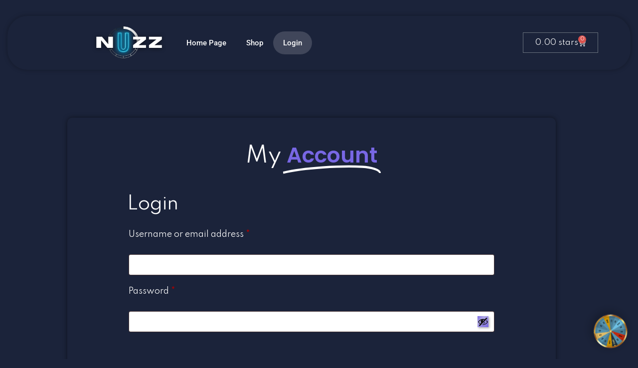

--- FILE ---
content_type: text/html; charset=UTF-8
request_url: https://nuzz.org/my-account/
body_size: 24360
content:
<!DOCTYPE html>
<html lang="en-US">
<head>
	<meta charset="UTF-8">
	<meta name='robots' content='noindex, follow' />
<meta name="viewport" content="width=device-width, initial-scale=1">
	<!-- This site is optimized with the Yoast SEO plugin v26.8 - https://yoast.com/product/yoast-seo-wordpress/ -->
	<title>My account - Nuzz</title>
	<link rel="canonical" href="https://nuzz.org/my-account/" />
	<meta property="og:locale" content="en_US" />
	<meta property="og:type" content="article" />
	<meta property="og:title" content="My account - Nuzz" />
	<meta property="og:description" content="My Account" />
	<meta property="og:url" content="https://nuzz.org/my-account/" />
	<meta property="og:site_name" content="Nuzz" />
	<meta property="article:modified_time" content="2023-12-19T10:21:17+00:00" />
	<meta name="twitter:card" content="summary_large_image" />
	<script type="application/ld+json" class="yoast-schema-graph">{"@context":"https://schema.org","@graph":[{"@type":"WebPage","@id":"https://nuzz.org/my-account/","url":"https://nuzz.org/my-account/","name":"My account - Nuzz","isPartOf":{"@id":"https://nuzz.org/#website"},"datePublished":"2022-09-29T09:15:32+00:00","dateModified":"2023-12-19T10:21:17+00:00","breadcrumb":{"@id":"https://nuzz.org/my-account/#breadcrumb"},"inLanguage":"en-US","potentialAction":[{"@type":"ReadAction","target":["https://nuzz.org/my-account/"]}]},{"@type":"BreadcrumbList","@id":"https://nuzz.org/my-account/#breadcrumb","itemListElement":[{"@type":"ListItem","position":1,"name":"Home","item":"https://nuzz.org/"},{"@type":"ListItem","position":2,"name":"My account"}]},{"@type":"WebSite","@id":"https://nuzz.org/#website","url":"https://nuzz.org/","name":"Nuzz","description":"","publisher":{"@id":"https://nuzz.org/#organization"},"potentialAction":[{"@type":"SearchAction","target":{"@type":"EntryPoint","urlTemplate":"https://nuzz.org/?s={search_term_string}"},"query-input":{"@type":"PropertyValueSpecification","valueRequired":true,"valueName":"search_term_string"}}],"inLanguage":"en-US"},{"@type":"Organization","@id":"https://nuzz.org/#organization","name":"Nuzz","url":"https://nuzz.org/","logo":{"@type":"ImageObject","inLanguage":"en-US","@id":"https://nuzz.org/#/schema/logo/image/","url":"https://nuzz.org/wp-content/uploads/2022/10/cropped-3-20221011102439.png","contentUrl":"https://nuzz.org/wp-content/uploads/2022/10/cropped-3-20221011102439.png","width":500,"height":238,"caption":"Nuzz"},"image":{"@id":"https://nuzz.org/#/schema/logo/image/"}}]}</script>
	<!-- / Yoast SEO plugin. -->


<link href='https://fonts.gstatic.com' crossorigin rel='preconnect' />
<link href='https://fonts.googleapis.com' crossorigin rel='preconnect' />
<link rel="alternate" type="application/rss+xml" title="Nuzz &raquo; Feed" href="https://nuzz.org/feed/" />
<link rel="alternate" type="application/rss+xml" title="Nuzz &raquo; Comments Feed" href="https://nuzz.org/comments/feed/" />
<link rel="alternate" title="oEmbed (JSON)" type="application/json+oembed" href="https://nuzz.org/wp-json/oembed/1.0/embed?url=https%3A%2F%2Fnuzz.org%2Fmy-account%2F" />
<link rel="alternate" title="oEmbed (XML)" type="text/xml+oembed" href="https://nuzz.org/wp-json/oembed/1.0/embed?url=https%3A%2F%2Fnuzz.org%2Fmy-account%2F&#038;format=xml" />
<style id='wp-img-auto-sizes-contain-inline-css'>
img:is([sizes=auto i],[sizes^="auto," i]){contain-intrinsic-size:3000px 1500px}
/*# sourceURL=wp-img-auto-sizes-contain-inline-css */
</style>
<link rel='stylesheet' id='mycred-woo-frontend-css-css' href='https://nuzz.org/wp-content/plugins/mycred/addons/gateway/carts/block-compatibility/build/mycred-woo-block-style.css?ver=1.4' media='all' />
<style id='wp-emoji-styles-inline-css'>

	img.wp-smiley, img.emoji {
		display: inline !important;
		border: none !important;
		box-shadow: none !important;
		height: 1em !important;
		width: 1em !important;
		margin: 0 0.07em !important;
		vertical-align: -0.1em !important;
		background: none !important;
		padding: 0 !important;
	}
/*# sourceURL=wp-emoji-styles-inline-css */
</style>
<link rel='stylesheet' id='wp-block-library-css' href='https://nuzz.org/wp-includes/css/dist/block-library/style.min.css?ver=6.9' media='all' />
<style id='classic-theme-styles-inline-css'>
/*! This file is auto-generated */
.wp-block-button__link{color:#fff;background-color:#32373c;border-radius:9999px;box-shadow:none;text-decoration:none;padding:calc(.667em + 2px) calc(1.333em + 2px);font-size:1.125em}.wp-block-file__button{background:#32373c;color:#fff;text-decoration:none}
/*# sourceURL=/wp-includes/css/classic-themes.min.css */
</style>
<style id='global-styles-inline-css'>
:root{--wp--preset--aspect-ratio--square: 1;--wp--preset--aspect-ratio--4-3: 4/3;--wp--preset--aspect-ratio--3-4: 3/4;--wp--preset--aspect-ratio--3-2: 3/2;--wp--preset--aspect-ratio--2-3: 2/3;--wp--preset--aspect-ratio--16-9: 16/9;--wp--preset--aspect-ratio--9-16: 9/16;--wp--preset--color--black: #000000;--wp--preset--color--cyan-bluish-gray: #abb8c3;--wp--preset--color--white: #ffffff;--wp--preset--color--pale-pink: #f78da7;--wp--preset--color--vivid-red: #cf2e2e;--wp--preset--color--luminous-vivid-orange: #ff6900;--wp--preset--color--luminous-vivid-amber: #fcb900;--wp--preset--color--light-green-cyan: #7bdcb5;--wp--preset--color--vivid-green-cyan: #00d084;--wp--preset--color--pale-cyan-blue: #8ed1fc;--wp--preset--color--vivid-cyan-blue: #0693e3;--wp--preset--color--vivid-purple: #9b51e0;--wp--preset--color--contrast: var(--contrast);--wp--preset--color--contrast-2: var(--contrast-2);--wp--preset--color--contrast-3: var(--contrast-3);--wp--preset--color--base: var(--base);--wp--preset--color--base-2: var(--base-2);--wp--preset--color--base-3: var(--base-3);--wp--preset--color--accent: var(--accent);--wp--preset--gradient--vivid-cyan-blue-to-vivid-purple: linear-gradient(135deg,rgb(6,147,227) 0%,rgb(155,81,224) 100%);--wp--preset--gradient--light-green-cyan-to-vivid-green-cyan: linear-gradient(135deg,rgb(122,220,180) 0%,rgb(0,208,130) 100%);--wp--preset--gradient--luminous-vivid-amber-to-luminous-vivid-orange: linear-gradient(135deg,rgb(252,185,0) 0%,rgb(255,105,0) 100%);--wp--preset--gradient--luminous-vivid-orange-to-vivid-red: linear-gradient(135deg,rgb(255,105,0) 0%,rgb(207,46,46) 100%);--wp--preset--gradient--very-light-gray-to-cyan-bluish-gray: linear-gradient(135deg,rgb(238,238,238) 0%,rgb(169,184,195) 100%);--wp--preset--gradient--cool-to-warm-spectrum: linear-gradient(135deg,rgb(74,234,220) 0%,rgb(151,120,209) 20%,rgb(207,42,186) 40%,rgb(238,44,130) 60%,rgb(251,105,98) 80%,rgb(254,248,76) 100%);--wp--preset--gradient--blush-light-purple: linear-gradient(135deg,rgb(255,206,236) 0%,rgb(152,150,240) 100%);--wp--preset--gradient--blush-bordeaux: linear-gradient(135deg,rgb(254,205,165) 0%,rgb(254,45,45) 50%,rgb(107,0,62) 100%);--wp--preset--gradient--luminous-dusk: linear-gradient(135deg,rgb(255,203,112) 0%,rgb(199,81,192) 50%,rgb(65,88,208) 100%);--wp--preset--gradient--pale-ocean: linear-gradient(135deg,rgb(255,245,203) 0%,rgb(182,227,212) 50%,rgb(51,167,181) 100%);--wp--preset--gradient--electric-grass: linear-gradient(135deg,rgb(202,248,128) 0%,rgb(113,206,126) 100%);--wp--preset--gradient--midnight: linear-gradient(135deg,rgb(2,3,129) 0%,rgb(40,116,252) 100%);--wp--preset--font-size--small: 13px;--wp--preset--font-size--medium: 20px;--wp--preset--font-size--large: 36px;--wp--preset--font-size--x-large: 42px;--wp--preset--spacing--20: 0.44rem;--wp--preset--spacing--30: 0.67rem;--wp--preset--spacing--40: 1rem;--wp--preset--spacing--50: 1.5rem;--wp--preset--spacing--60: 2.25rem;--wp--preset--spacing--70: 3.38rem;--wp--preset--spacing--80: 5.06rem;--wp--preset--shadow--natural: 6px 6px 9px rgba(0, 0, 0, 0.2);--wp--preset--shadow--deep: 12px 12px 50px rgba(0, 0, 0, 0.4);--wp--preset--shadow--sharp: 6px 6px 0px rgba(0, 0, 0, 0.2);--wp--preset--shadow--outlined: 6px 6px 0px -3px rgb(255, 255, 255), 6px 6px rgb(0, 0, 0);--wp--preset--shadow--crisp: 6px 6px 0px rgb(0, 0, 0);}:where(.is-layout-flex){gap: 0.5em;}:where(.is-layout-grid){gap: 0.5em;}body .is-layout-flex{display: flex;}.is-layout-flex{flex-wrap: wrap;align-items: center;}.is-layout-flex > :is(*, div){margin: 0;}body .is-layout-grid{display: grid;}.is-layout-grid > :is(*, div){margin: 0;}:where(.wp-block-columns.is-layout-flex){gap: 2em;}:where(.wp-block-columns.is-layout-grid){gap: 2em;}:where(.wp-block-post-template.is-layout-flex){gap: 1.25em;}:where(.wp-block-post-template.is-layout-grid){gap: 1.25em;}.has-black-color{color: var(--wp--preset--color--black) !important;}.has-cyan-bluish-gray-color{color: var(--wp--preset--color--cyan-bluish-gray) !important;}.has-white-color{color: var(--wp--preset--color--white) !important;}.has-pale-pink-color{color: var(--wp--preset--color--pale-pink) !important;}.has-vivid-red-color{color: var(--wp--preset--color--vivid-red) !important;}.has-luminous-vivid-orange-color{color: var(--wp--preset--color--luminous-vivid-orange) !important;}.has-luminous-vivid-amber-color{color: var(--wp--preset--color--luminous-vivid-amber) !important;}.has-light-green-cyan-color{color: var(--wp--preset--color--light-green-cyan) !important;}.has-vivid-green-cyan-color{color: var(--wp--preset--color--vivid-green-cyan) !important;}.has-pale-cyan-blue-color{color: var(--wp--preset--color--pale-cyan-blue) !important;}.has-vivid-cyan-blue-color{color: var(--wp--preset--color--vivid-cyan-blue) !important;}.has-vivid-purple-color{color: var(--wp--preset--color--vivid-purple) !important;}.has-black-background-color{background-color: var(--wp--preset--color--black) !important;}.has-cyan-bluish-gray-background-color{background-color: var(--wp--preset--color--cyan-bluish-gray) !important;}.has-white-background-color{background-color: var(--wp--preset--color--white) !important;}.has-pale-pink-background-color{background-color: var(--wp--preset--color--pale-pink) !important;}.has-vivid-red-background-color{background-color: var(--wp--preset--color--vivid-red) !important;}.has-luminous-vivid-orange-background-color{background-color: var(--wp--preset--color--luminous-vivid-orange) !important;}.has-luminous-vivid-amber-background-color{background-color: var(--wp--preset--color--luminous-vivid-amber) !important;}.has-light-green-cyan-background-color{background-color: var(--wp--preset--color--light-green-cyan) !important;}.has-vivid-green-cyan-background-color{background-color: var(--wp--preset--color--vivid-green-cyan) !important;}.has-pale-cyan-blue-background-color{background-color: var(--wp--preset--color--pale-cyan-blue) !important;}.has-vivid-cyan-blue-background-color{background-color: var(--wp--preset--color--vivid-cyan-blue) !important;}.has-vivid-purple-background-color{background-color: var(--wp--preset--color--vivid-purple) !important;}.has-black-border-color{border-color: var(--wp--preset--color--black) !important;}.has-cyan-bluish-gray-border-color{border-color: var(--wp--preset--color--cyan-bluish-gray) !important;}.has-white-border-color{border-color: var(--wp--preset--color--white) !important;}.has-pale-pink-border-color{border-color: var(--wp--preset--color--pale-pink) !important;}.has-vivid-red-border-color{border-color: var(--wp--preset--color--vivid-red) !important;}.has-luminous-vivid-orange-border-color{border-color: var(--wp--preset--color--luminous-vivid-orange) !important;}.has-luminous-vivid-amber-border-color{border-color: var(--wp--preset--color--luminous-vivid-amber) !important;}.has-light-green-cyan-border-color{border-color: var(--wp--preset--color--light-green-cyan) !important;}.has-vivid-green-cyan-border-color{border-color: var(--wp--preset--color--vivid-green-cyan) !important;}.has-pale-cyan-blue-border-color{border-color: var(--wp--preset--color--pale-cyan-blue) !important;}.has-vivid-cyan-blue-border-color{border-color: var(--wp--preset--color--vivid-cyan-blue) !important;}.has-vivid-purple-border-color{border-color: var(--wp--preset--color--vivid-purple) !important;}.has-vivid-cyan-blue-to-vivid-purple-gradient-background{background: var(--wp--preset--gradient--vivid-cyan-blue-to-vivid-purple) !important;}.has-light-green-cyan-to-vivid-green-cyan-gradient-background{background: var(--wp--preset--gradient--light-green-cyan-to-vivid-green-cyan) !important;}.has-luminous-vivid-amber-to-luminous-vivid-orange-gradient-background{background: var(--wp--preset--gradient--luminous-vivid-amber-to-luminous-vivid-orange) !important;}.has-luminous-vivid-orange-to-vivid-red-gradient-background{background: var(--wp--preset--gradient--luminous-vivid-orange-to-vivid-red) !important;}.has-very-light-gray-to-cyan-bluish-gray-gradient-background{background: var(--wp--preset--gradient--very-light-gray-to-cyan-bluish-gray) !important;}.has-cool-to-warm-spectrum-gradient-background{background: var(--wp--preset--gradient--cool-to-warm-spectrum) !important;}.has-blush-light-purple-gradient-background{background: var(--wp--preset--gradient--blush-light-purple) !important;}.has-blush-bordeaux-gradient-background{background: var(--wp--preset--gradient--blush-bordeaux) !important;}.has-luminous-dusk-gradient-background{background: var(--wp--preset--gradient--luminous-dusk) !important;}.has-pale-ocean-gradient-background{background: var(--wp--preset--gradient--pale-ocean) !important;}.has-electric-grass-gradient-background{background: var(--wp--preset--gradient--electric-grass) !important;}.has-midnight-gradient-background{background: var(--wp--preset--gradient--midnight) !important;}.has-small-font-size{font-size: var(--wp--preset--font-size--small) !important;}.has-medium-font-size{font-size: var(--wp--preset--font-size--medium) !important;}.has-large-font-size{font-size: var(--wp--preset--font-size--large) !important;}.has-x-large-font-size{font-size: var(--wp--preset--font-size--x-large) !important;}
:where(.wp-block-post-template.is-layout-flex){gap: 1.25em;}:where(.wp-block-post-template.is-layout-grid){gap: 1.25em;}
:where(.wp-block-term-template.is-layout-flex){gap: 1.25em;}:where(.wp-block-term-template.is-layout-grid){gap: 1.25em;}
:where(.wp-block-columns.is-layout-flex){gap: 2em;}:where(.wp-block-columns.is-layout-grid){gap: 2em;}
:root :where(.wp-block-pullquote){font-size: 1.5em;line-height: 1.6;}
/*# sourceURL=global-styles-inline-css */
</style>
<link rel='stylesheet' id='select2-css' href='https://nuzz.org/wp-content/plugins/woocommerce/assets/css/select2.css?ver=10.4.3' media='all' />
<link rel='stylesheet' id='woocommerce-layout-css' href='https://nuzz.org/wp-content/plugins/woocommerce/assets/css/woocommerce-layout.css?ver=10.4.3' media='all' />
<link rel='stylesheet' id='woocommerce-smallscreen-css' href='https://nuzz.org/wp-content/plugins/woocommerce/assets/css/woocommerce-smallscreen.css?ver=10.4.3' media='only screen and (max-width: 768px)' />
<link rel='stylesheet' id='woocommerce-general-css' href='https://nuzz.org/wp-content/plugins/woocommerce/assets/css/woocommerce.css?ver=10.4.3' media='all' />
<style id='woocommerce-inline-inline-css'>
.woocommerce form .form-row .required { visibility: visible; }
/*# sourceURL=woocommerce-inline-inline-css */
</style>
<link rel='stylesheet' id='generate-style-css' href='https://nuzz.org/wp-content/themes/generatepress/assets/css/main.min.css?ver=3.5.1' media='all' />
<style id='generate-style-inline-css'>
body{background-color:#1B233A;color:var(--base);}a{color:#e9e9f5;}a{text-decoration:underline;}.entry-title a, .site-branding a, a.button, .wp-block-button__link, .main-navigation a{text-decoration:none;}a:hover, a:focus, a:active{color:#aaa7d2;}.grid-container{max-width:1300px;}.wp-block-group__inner-container{max-width:1300px;margin-left:auto;margin-right:auto;}.site-header .header-image{width:390px;}:root{--contrast:#222222;--contrast-2:#575760;--contrast-3:#b2b2be;--base:#f0f0f0;--base-2:#f7f8f9;--base-3:#ffffff;--accent:#C69E54;}:root .has-contrast-color{color:var(--contrast);}:root .has-contrast-background-color{background-color:var(--contrast);}:root .has-contrast-2-color{color:var(--contrast-2);}:root .has-contrast-2-background-color{background-color:var(--contrast-2);}:root .has-contrast-3-color{color:var(--contrast-3);}:root .has-contrast-3-background-color{background-color:var(--contrast-3);}:root .has-base-color{color:var(--base);}:root .has-base-background-color{background-color:var(--base);}:root .has-base-2-color{color:var(--base-2);}:root .has-base-2-background-color{background-color:var(--base-2);}:root .has-base-3-color{color:var(--base-3);}:root .has-base-3-background-color{background-color:var(--base-3);}:root .has-accent-color{color:var(--accent);}:root .has-accent-background-color{background-color:var(--accent);}.main-navigation a, .main-navigation .menu-toggle, .main-navigation .menu-bar-items{font-family:Spartan, sans-serif;font-weight:600;text-transform:uppercase;font-size:15px;letter-spacing:0.5px;line-height:1;}#menu-item-180{font-family:Spartan, sans-serif;font-weight:600;text-transform:uppercase;font-size:15px;letter-spacing:0.5px;line-height:1;}.widget-title{font-family:Spartan, sans-serif;font-weight:bold;font-size:17px;margin-bottom:30px;}body, button, input, select, textarea{font-family:Spartan, sans-serif;font-size:16px;}.top-bar{background-color:#636363;color:#ffffff;}.top-bar a{color:#ffffff;}.top-bar a:hover{color:#303030;}.site-header{background-color:#0F121B;}.main-title a,.main-title a:hover{color:var(--base);}.site-description{color:var(--contrast-2);}.main-navigation,.main-navigation ul ul{background-color:#20303d;}.main-navigation .main-nav ul li a, .main-navigation .menu-toggle, .main-navigation .menu-bar-items{color:var(--base);}.main-navigation .main-nav ul li:not([class*="current-menu-"]):hover > a, .main-navigation .main-nav ul li:not([class*="current-menu-"]):focus > a, .main-navigation .main-nav ul li.sfHover:not([class*="current-menu-"]) > a, .main-navigation .menu-bar-item:hover > a, .main-navigation .menu-bar-item.sfHover > a{color:#0F121B;}button.menu-toggle:hover,button.menu-toggle:focus{color:var(--base);}.main-navigation .main-nav ul li[class*="current-menu-"] > a{color:#0F121B;}.navigation-search input[type="search"],.navigation-search input[type="search"]:active, .navigation-search input[type="search"]:focus, .main-navigation .main-nav ul li.search-item.active > a, .main-navigation .menu-bar-items .search-item.active > a{color:#0F121B;}.main-navigation ul ul{background-color:var(--base);}.separate-containers .inside-article, .separate-containers .comments-area, .separate-containers .page-header, .one-container .container, .separate-containers .paging-navigation, .inside-page-header{background-color:#1B233A;}.entry-title a{color:var(--contrast);}.entry-title a:hover{color:var(--contrast-2);}.entry-meta{color:var(--contrast-2);}h1{color:#ffffff;}.sidebar .widget{color:var(--base-3);background-color:#7867E4;}.sidebar .widget a{color:var(--base-3);}.sidebar .widget a:hover{color:#260ec5;}.footer-widgets{background-color:rgba(31,34,51,0.5);}.site-info{background-color:rgba(31,34,51,0.5);}input[type="text"],input[type="email"],input[type="url"],input[type="password"],input[type="search"],input[type="tel"],input[type="number"],textarea,select{color:var(--base);background-color:var(--contrast-2);border-color:var(--base);}input[type="text"]:focus,input[type="email"]:focus,input[type="url"]:focus,input[type="password"]:focus,input[type="search"]:focus,input[type="tel"]:focus,input[type="number"]:focus,textarea:focus,select:focus{color:var(--base);background-color:var(--contrast-2);border-color:var(--contrast-3);}button,html input[type="button"],input[type="reset"],input[type="submit"],a.button,a.wp-block-button__link:not(.has-background){color:#ffffff;background-color:#C69E54;}button:hover,html input[type="button"]:hover,input[type="reset"]:hover,input[type="submit"]:hover,a.button:hover,button:focus,html input[type="button"]:focus,input[type="reset"]:focus,input[type="submit"]:focus,a.button:focus,a.wp-block-button__link:not(.has-background):active,a.wp-block-button__link:not(.has-background):focus,a.wp-block-button__link:not(.has-background):hover{color:#ffffff;background-color:#a77f35;}a.generate-back-to-top{background-color:rgba( 0,0,0,0.4 );color:#ffffff;}a.generate-back-to-top:hover,a.generate-back-to-top:focus{background-color:rgba( 0,0,0,0.6 );color:#ffffff;}:root{--gp-search-modal-bg-color:var(--base-3);--gp-search-modal-text-color:var(--contrast);--gp-search-modal-overlay-bg-color:rgba(0,0,0,0.2);}@media (max-width: 768px){.main-navigation .menu-bar-item:hover > a, .main-navigation .menu-bar-item.sfHover > a{background:none;color:var(--base);}}.nav-below-header .main-navigation .inside-navigation.grid-container, .nav-above-header .main-navigation .inside-navigation.grid-container{padding:0px 20px 0px 20px;}.site-main .wp-block-group__inner-container{padding:40px;}.separate-containers .paging-navigation{padding-top:20px;padding-bottom:20px;}.entry-content .alignwide, body:not(.no-sidebar) .entry-content .alignfull{margin-left:-40px;width:calc(100% + 80px);max-width:calc(100% + 80px);}.main-navigation .main-nav ul li a,.menu-toggle,.main-navigation .menu-bar-item > a{line-height:50px;}.main-navigation .main-nav ul ul li a{padding:0px 20px 0px 20px;}.navigation-search input[type="search"]{height:50px;}.rtl .menu-item-has-children .dropdown-menu-toggle{padding-left:20px;}.menu-item-has-children ul .dropdown-menu-toggle{padding-top:0px;padding-bottom:0px;margin-top:-0px;}.rtl .main-navigation .main-nav ul li.menu-item-has-children > a{padding-right:20px;}@media (max-width:768px){.separate-containers .inside-article, .separate-containers .comments-area, .separate-containers .page-header, .separate-containers .paging-navigation, .one-container .site-content, .inside-page-header{padding:30px;}.site-main .wp-block-group__inner-container{padding:30px;}.inside-top-bar{padding-right:30px;padding-left:30px;}.inside-header{padding-right:30px;padding-left:30px;}.widget-area .widget{padding-top:30px;padding-right:30px;padding-bottom:30px;padding-left:30px;}.footer-widgets-container{padding-top:30px;padding-right:30px;padding-bottom:30px;padding-left:30px;}.inside-site-info{padding-right:30px;padding-left:30px;}.entry-content .alignwide, body:not(.no-sidebar) .entry-content .alignfull{margin-left:-30px;width:calc(100% + 60px);max-width:calc(100% + 60px);}.one-container .site-main .paging-navigation{margin-bottom:20px;}}/* End cached CSS */.is-right-sidebar{width:25%;}.is-left-sidebar{width:15%;}.site-content .content-area{width:60%;}@media (max-width: 768px){.main-navigation .menu-toggle,.sidebar-nav-mobile:not(#sticky-placeholder){display:block;}.main-navigation ul,.gen-sidebar-nav,.main-navigation:not(.slideout-navigation):not(.toggled) .main-nav > ul,.has-inline-mobile-toggle #site-navigation .inside-navigation > *:not(.navigation-search):not(.main-nav){display:none;}.nav-align-right .inside-navigation,.nav-align-center .inside-navigation{justify-content:space-between;}}
.elementor-template-full-width .site-content{display:block;}
.dynamic-author-image-rounded{border-radius:100%;}.dynamic-featured-image, .dynamic-author-image{vertical-align:middle;}.one-container.blog .dynamic-content-template:not(:last-child), .one-container.archive .dynamic-content-template:not(:last-child){padding-bottom:0px;}.dynamic-entry-excerpt > p:last-child{margin-bottom:0px;}
/*# sourceURL=generate-style-inline-css */
</style>
<link rel='stylesheet' id='generate-google-fonts-css' href='https://fonts.googleapis.com/css?family=Patrick+Hand%3Aregular%7CChivo%3A300%2C300italic%2Cregular%2Citalic%2C700%2C700italic%2C900%2C900italic%7CMali%3A200%2C200italic%2C300%2C300italic%2Cregular%2Citalic%2C500%2C500italic%2C600%2C600italic%2C700%2C700italic%7CSpartan%3A100%2C200%2C300%2Cregular%2C500%2C600%2C700%2C800%2C900%7CLibre+Baskerville%3Aregular%2Citalic%2C700&#038;display=auto&#038;ver=3.5.1' media='all' />
<link rel='stylesheet' id='elementor-frontend-css' href='https://nuzz.org/wp-content/plugins/elementor/assets/css/frontend.min.css?ver=3.34.2' media='all' />
<link rel='stylesheet' id='widget-image-css' href='https://nuzz.org/wp-content/plugins/elementor/assets/css/widget-image.min.css?ver=3.34.2' media='all' />
<link rel='stylesheet' id='widget-nav-menu-css' href='https://nuzz.org/wp-content/plugins/elementor-pro/assets/css/widget-nav-menu.min.css?ver=3.24.2' media='all' />
<link rel='stylesheet' id='widget-heading-css' href='https://nuzz.org/wp-content/plugins/elementor/assets/css/widget-heading.min.css?ver=3.34.2' media='all' />
<link rel='stylesheet' id='widget-icon-list-css' href='https://nuzz.org/wp-content/plugins/elementor/assets/css/widget-icon-list.min.css?ver=3.34.2' media='all' />
<link rel='stylesheet' id='widget-text-editor-css' href='https://nuzz.org/wp-content/plugins/elementor/assets/css/widget-text-editor.min.css?ver=3.34.2' media='all' />
<link rel='stylesheet' id='widget-divider-css' href='https://nuzz.org/wp-content/plugins/elementor/assets/css/widget-divider.min.css?ver=3.34.2' media='all' />
<link rel='stylesheet' id='elementor-icons-shared-0-css' href='https://nuzz.org/wp-content/plugins/elementor/assets/lib/font-awesome/css/fontawesome.min.css?ver=5.15.3' media='all' />
<link rel='stylesheet' id='elementor-icons-fa-solid-css' href='https://nuzz.org/wp-content/plugins/elementor/assets/lib/font-awesome/css/solid.min.css?ver=5.15.3' media='all' />
<link rel='stylesheet' id='elementor-icons-fa-brands-css' href='https://nuzz.org/wp-content/plugins/elementor/assets/lib/font-awesome/css/brands.min.css?ver=5.15.3' media='all' />
<link rel='stylesheet' id='elementor-icons-css' href='https://nuzz.org/wp-content/plugins/elementor/assets/lib/eicons/css/elementor-icons.min.css?ver=5.46.0' media='all' />
<link rel='stylesheet' id='elementor-post-1851-css' href='https://nuzz.org/wp-content/uploads/elementor/css/post-1851.css?ver=1726661666' media='all' />
<link rel='stylesheet' id='elementor-pro-css' href='https://nuzz.org/wp-content/plugins/elementor-pro/assets/css/frontend.min.css?ver=3.24.2' media='all' />
<link rel='stylesheet' id='widget-animated-headline-css' href='https://nuzz.org/wp-content/plugins/elementor-pro/assets/css/widget-animated-headline.min.css?ver=3.24.2' media='all' />
<link rel='stylesheet' id='elementor-post-13-css' href='https://nuzz.org/wp-content/uploads/elementor/css/post-13.css?ver=1726674976' media='all' />
<link rel='stylesheet' id='elementor-post-3953-css' href='https://nuzz.org/wp-content/uploads/elementor/css/post-3953.css?ver=1726661667' media='all' />
<link rel='stylesheet' id='elementor-post-4979-css' href='https://nuzz.org/wp-content/uploads/elementor/css/post-4979.css?ver=1726661667' media='all' />
<link rel='stylesheet' id='elementor-post-4951-css' href='https://nuzz.org/wp-content/uploads/elementor/css/post-4951.css?ver=1726672595' media='all' />
<link rel='stylesheet' id='widget-woocommerce-css' href='https://nuzz.org/wp-content/plugins/elementor-pro/assets/css/widget-woocommerce.min.css?ver=3.24.2' media='all' />
<link rel='stylesheet' id='mycred-pacman-page-css' href='https://nuzz.org/wp-content/plugins/mycred-pacman/assets/css/pacman-page.css?ver=2.0.1' media='all' />
<link rel='stylesheet' id='mycred-pacman-home-page-css' href='https://nuzz.org/wp-content/plugins/mycred-pacman/assets/css/pacman-home-page.css?ver=2.0.1' media='all' />
<link rel='stylesheet' id='mycred-front-css' href='https://nuzz.org/wp-content/plugins/mycred/assets/css/mycred-front.css?ver=2.9.7.4' media='all' />
<link rel='stylesheet' id='mycred-social-share-icons-css' href='https://nuzz.org/wp-content/plugins/mycred/assets/css/mycred-social-icons.css?ver=2.9.7.4' media='all' />
<link rel='stylesheet' id='mycred-social-share-style-css' href='https://nuzz.org/wp-content/plugins/mycred/assets/css/mycred-social-share.css?ver=2.9.7.4' media='all' />
<link rel='stylesheet' id='woo-plus-css' href='https://nuzz.org/wp-content/plugins/mycred-woocommerce-plus/assets/css/woo-plus.css?ver=1.7.2' media='all' />
<link rel='stylesheet' id='fortunewheel-style-css-css' href='https://nuzz.org/wp-content/plugins/mycred-wheel-of-fortune/assets/css/style-css.css?ver=1.5.5' media='all' />
<link rel='stylesheet' id='generate-navigation-branding-css' href='https://nuzz.org/wp-content/plugins/gp-premium/menu-plus/functions/css/navigation-branding-flex.min.css?ver=2.5.3' media='all' />
<style id='generate-navigation-branding-inline-css'>
.main-navigation.has-branding .inside-navigation.grid-container, .main-navigation.has-branding.grid-container .inside-navigation:not(.grid-container){padding:0px 40px 0px 40px;}.main-navigation.has-branding:not(.grid-container) .inside-navigation:not(.grid-container) .navigation-branding{margin-left:10px;}.navigation-branding img, .site-logo.mobile-header-logo img{height:50px;width:auto;}.navigation-branding .main-title{line-height:50px;}@media (max-width: 768px){.main-navigation.has-branding.nav-align-center .menu-bar-items, .main-navigation.has-sticky-branding.navigation-stick.nav-align-center .menu-bar-items{margin-left:auto;}.navigation-branding{margin-right:auto;margin-left:10px;}.navigation-branding .main-title, .mobile-header-navigation .site-logo{margin-left:10px;}.main-navigation.has-branding .inside-navigation.grid-container{padding:0px;}}
/*# sourceURL=generate-navigation-branding-inline-css */
</style>
<link rel='stylesheet' id='generate-woocommerce-css' href='https://nuzz.org/wp-content/plugins/gp-premium/woocommerce/functions/css/woocommerce.min.css?ver=2.5.3' media='all' />
<style id='generate-woocommerce-inline-css'>
.woocommerce ul.products li.product .woocommerce-LoopProduct-link{color:rgba(255,255,255,0.92);}.woocommerce ul.products li.product .woocommerce-LoopProduct-link:hover{color:#ffffff;}.woocommerce #respond input#submit, .woocommerce a.button, .woocommerce button.button, .woocommerce input.button, .wc-block-components-button{color:#ffffff;background-color:#C69E54;text-decoration:none;}.woocommerce #respond input#submit:hover, .woocommerce a.button:hover, .woocommerce button.button:hover, .woocommerce input.button:hover, .wc-block-components-button:hover{color:#ffffff;background-color:#a77f35;}.woocommerce #respond input#submit.alt, .woocommerce a.button.alt, .woocommerce button.button.alt, .woocommerce input.button.alt, .woocommerce #respond input#submit.alt.disabled, .woocommerce #respond input#submit.alt.disabled:hover, .woocommerce #respond input#submit.alt:disabled, .woocommerce #respond input#submit.alt:disabled:hover, .woocommerce #respond input#submit.alt:disabled[disabled], .woocommerce #respond input#submit.alt:disabled[disabled]:hover, .woocommerce a.button.alt.disabled, .woocommerce a.button.alt.disabled:hover, .woocommerce a.button.alt:disabled, .woocommerce a.button.alt:disabled:hover, .woocommerce a.button.alt:disabled[disabled], .woocommerce a.button.alt:disabled[disabled]:hover, .woocommerce button.button.alt.disabled, .woocommerce button.button.alt.disabled:hover, .woocommerce button.button.alt:disabled, .woocommerce button.button.alt:disabled:hover, .woocommerce button.button.alt:disabled[disabled], .woocommerce button.button.alt:disabled[disabled]:hover, .woocommerce input.button.alt.disabled, .woocommerce input.button.alt.disabled:hover, .woocommerce input.button.alt:disabled, .woocommerce input.button.alt:disabled:hover, .woocommerce input.button.alt:disabled[disabled], .woocommerce input.button.alt:disabled[disabled]:hover{color:#ffffff;background-color:#7867E4;}.woocommerce #respond input#submit.alt:hover, .woocommerce a.button.alt:hover, .woocommerce button.button.alt:hover, .woocommerce input.button.alt:hover{color:#ffffff;background-color:#988CE3;}button.wc-block-components-panel__button{font-size:inherit;}.woocommerce .star-rating span:before, .woocommerce p.stars:hover a::before{color:#ffa200;}.woocommerce span.onsale{background-color:#222222;color:#ffffff;}.woocommerce ul.products li.product .price, .woocommerce div.product p.price{color:#131111;}.woocommerce div.product .woocommerce-tabs ul.tabs li a{color:#222222;}.woocommerce div.product .woocommerce-tabs ul.tabs li a:hover, .woocommerce div.product .woocommerce-tabs ul.tabs li.active a{color:#9892d4;}.woocommerce-message{background-color:#0b9444;color:#ffffff;}div.woocommerce-message a.button, div.woocommerce-message a.button:focus, div.woocommerce-message a.button:hover, div.woocommerce-message a, div.woocommerce-message a:focus, div.woocommerce-message a:hover{color:#ffffff;}.woocommerce-info{background-color:#1e73be;color:#ffffff;}div.woocommerce-info a.button, div.woocommerce-info a.button:focus, div.woocommerce-info a.button:hover, div.woocommerce-info a, div.woocommerce-info a:focus, div.woocommerce-info a:hover{color:#ffffff;}.woocommerce-error{background-color:#e8626d;color:#ffffff;}div.woocommerce-error a.button, div.woocommerce-error a.button:focus, div.woocommerce-error a.button:hover, div.woocommerce-error a, div.woocommerce-error a:focus, div.woocommerce-error a:hover{color:#ffffff;}.woocommerce-product-details__short-description{color:var(--base);}#wc-mini-cart{background-color:#ffffff;color:#000000;}#wc-mini-cart a:not(.button), #wc-mini-cart a.remove{color:#000000;}#wc-mini-cart .button{color:#ffffff;}#wc-mini-cart .button:hover, #wc-mini-cart .button:focus, #wc-mini-cart .button:active{color:#ffffff;}.woocommerce #content div.product div.images, .woocommerce div.product div.images, .woocommerce-page #content div.product div.images, .woocommerce-page div.product div.images{width:50%;}.add-to-cart-panel{background-color:#ffffff;color:#000000;}.add-to-cart-panel a:not(.button){color:#000000;}.woocommerce form .quantity.buttons-added .qty, .woocommerce form .quantity.buttons-added .minus, .woocommerce form .quantity.buttons-added .plus, .do-quantity-buttons form .quantity:not(.buttons-added):before, .do-quantity-buttons form .quantity:not(.buttons-added):after, .woocommerce-ordering select, .variations .value select{border-color:rgba(255,255,255,0.1);}.woocommerce .widget_price_filter .price_slider_wrapper .ui-widget-content{background-color:#d8cfcf;}.woocommerce .widget_price_filter .ui-slider .ui-slider-range, .woocommerce .widget_price_filter .ui-slider .ui-slider-handle{background-color:#666666;}.woocommerce-MyAccount-navigation li.is-active a:after, a.button.wc-forward:after{display:none;}#payment .payment_methods>.wc_payment_method>label:before{font-family:WooCommerce;content:"\e039";}#payment .payment_methods li.wc_payment_method>input[type=radio]:first-child:checked+label:before{content:"\e03c";}.woocommerce-ordering:after{font-family:WooCommerce;content:"\e00f";}.wc-columns-container .products, .woocommerce .related ul.products, .woocommerce .up-sells ul.products{grid-gap:50px;}@media (max-width: 1024px){.woocommerce .wc-columns-container.wc-tablet-columns-2 .products{-ms-grid-columns:(1fr)[2];grid-template-columns:repeat(2, 1fr);}.wc-related-upsell-tablet-columns-2 .related ul.products, .wc-related-upsell-tablet-columns-2 .up-sells ul.products{-ms-grid-columns:(1fr)[2];grid-template-columns:repeat(2, 1fr);}}@media (max-width:768px){.add-to-cart-panel .continue-shopping{background-color:#ffffff;}.woocommerce #content div.product div.images,.woocommerce div.product div.images,.woocommerce-page #content div.product div.images,.woocommerce-page div.product div.images{width:100%;}}@media (max-width: 768px){nav.toggled .main-nav li.wc-menu-item{display:none !important;}.mobile-bar-items.wc-mobile-cart-items{z-index:1;}}
/*# sourceURL=generate-woocommerce-inline-css */
</style>
<link rel='stylesheet' id='generate-woocommerce-mobile-css' href='https://nuzz.org/wp-content/plugins/gp-premium/woocommerce/functions/css/woocommerce-mobile.min.css?ver=2.5.3' media='(max-width:768px)' />
<link rel='stylesheet' id='elementor-gf-local-roboto-css' href='https://nuzz.org/wp-content/uploads/elementor/google-fonts/css/roboto.css?ver=1744022025' media='all' />
<link rel='stylesheet' id='elementor-gf-local-robotoslab-css' href='https://nuzz.org/wp-content/uploads/elementor/google-fonts/css/robotoslab.css?ver=1744022027' media='all' />
<link rel='stylesheet' id='elementor-gf-local-poppins-css' href='https://nuzz.org/wp-content/uploads/elementor/google-fonts/css/poppins.css?ver=1744022028' media='all' />
<script src="https://nuzz.org/wp-includes/js/jquery/jquery.min.js?ver=3.7.1" id="jquery-core-js"></script>
<script src="https://nuzz.org/wp-includes/js/jquery/jquery-migrate.min.js?ver=3.4.1" id="jquery-migrate-js"></script>
<script src="https://nuzz.org/wp-content/plugins/woocommerce/assets/js/jquery-blockui/jquery.blockUI.min.js?ver=2.7.0-wc.10.4.3" id="wc-jquery-blockui-js" defer data-wp-strategy="defer"></script>
<script id="wc-add-to-cart-js-extra">
var wc_add_to_cart_params = {"ajax_url":"/wp-admin/admin-ajax.php","wc_ajax_url":"/?wc-ajax=%%endpoint%%","i18n_view_cart":"View cart","cart_url":"https://nuzz.org/cart/","is_cart":"","cart_redirect_after_add":"no"};
//# sourceURL=wc-add-to-cart-js-extra
</script>
<script src="https://nuzz.org/wp-content/plugins/woocommerce/assets/js/frontend/add-to-cart.min.js?ver=10.4.3" id="wc-add-to-cart-js" defer data-wp-strategy="defer"></script>
<script src="https://nuzz.org/wp-content/plugins/woocommerce/assets/js/selectWoo/selectWoo.full.min.js?ver=1.0.9-wc.10.4.3" id="selectWoo-js" defer data-wp-strategy="defer"></script>
<script id="zxcvbn-async-js-extra">
var _zxcvbnSettings = {"src":"https://nuzz.org/wp-includes/js/zxcvbn.min.js"};
//# sourceURL=zxcvbn-async-js-extra
</script>
<script src="https://nuzz.org/wp-includes/js/zxcvbn-async.min.js?ver=1.0" id="zxcvbn-async-js"></script>
<script src="https://nuzz.org/wp-includes/js/dist/hooks.min.js?ver=dd5603f07f9220ed27f1" id="wp-hooks-js"></script>
<script src="https://nuzz.org/wp-includes/js/dist/i18n.min.js?ver=c26c3dc7bed366793375" id="wp-i18n-js"></script>
<script id="wp-i18n-js-after">
wp.i18n.setLocaleData( { 'text direction\u0004ltr': [ 'ltr' ] } );
//# sourceURL=wp-i18n-js-after
</script>
<script id="password-strength-meter-js-extra">
var pwsL10n = {"unknown":"Password strength unknown","short":"Very weak","bad":"Weak","good":"Medium","strong":"Strong","mismatch":"Mismatch"};
//# sourceURL=password-strength-meter-js-extra
</script>
<script src="https://nuzz.org/wp-admin/js/password-strength-meter.min.js?ver=6.9" id="password-strength-meter-js"></script>
<script id="wc-password-strength-meter-js-extra">
var wc_password_strength_meter_params = {"min_password_strength":"3","stop_checkout":"","i18n_password_error":"Please enter a stronger password.","i18n_password_hint":"Hint: The password should be at least twelve characters long. To make it stronger, use upper and lower case letters, numbers, and symbols like ! \" ? $ % ^ & )."};
//# sourceURL=wc-password-strength-meter-js-extra
</script>
<script src="https://nuzz.org/wp-content/plugins/woocommerce/assets/js/frontend/password-strength-meter.min.js?ver=10.4.3" id="wc-password-strength-meter-js" defer data-wp-strategy="defer"></script>
<script src="https://nuzz.org/wp-content/plugins/woocommerce/assets/js/frontend/account-i18n.min.js?ver=10.4.3" id="wc-account-i18n-js" defer data-wp-strategy="defer"></script>
<script src="https://nuzz.org/wp-content/plugins/woocommerce/assets/js/js-cookie/js.cookie.min.js?ver=2.1.4-wc.10.4.3" id="wc-js-cookie-js" defer data-wp-strategy="defer"></script>
<script id="woocommerce-js-extra">
var woocommerce_params = {"ajax_url":"/wp-admin/admin-ajax.php","wc_ajax_url":"/?wc-ajax=%%endpoint%%","i18n_password_show":"Show password","i18n_password_hide":"Hide password"};
//# sourceURL=woocommerce-js-extra
</script>
<script src="https://nuzz.org/wp-content/plugins/woocommerce/assets/js/frontend/woocommerce.min.js?ver=10.4.3" id="woocommerce-js" defer data-wp-strategy="defer"></script>
<script src="https://nuzz.org/wp-content/plugins/woocommerce/assets/js/flexslider/jquery.flexslider.min.js?ver=2.7.2-wc.10.4.3" id="wc-flexslider-js" defer data-wp-strategy="defer"></script>
<script src="https://nuzz.org/wp-content/plugins/mycred/addons/badges/assets/js/front.js?ver=1.3" id="mycred-badge-front-js"></script>
<script src="https://nuzz.org/wp-content/plugins/mycred-wheel-of-fortune/assets/js/script.js?ver=1.5.5" id="fortunewheel-script-js-js"></script>
<link rel="https://api.w.org/" href="https://nuzz.org/wp-json/" /><link rel="alternate" title="JSON" type="application/json" href="https://nuzz.org/wp-json/wp/v2/pages/13" /><link rel="EditURI" type="application/rsd+xml" title="RSD" href="https://nuzz.org/xmlrpc.php?rsd" />
<meta name="generator" content="WordPress 6.9" />
<meta name="generator" content="WooCommerce 10.4.3" />
<link rel='shortlink' href='https://nuzz.org/?p=13' />
	<noscript><style>.woocommerce-product-gallery{ opacity: 1 !important; }</style></noscript>
	<meta name="generator" content="Elementor 3.34.2; features: additional_custom_breakpoints; settings: css_print_method-external, google_font-enabled, font_display-swap">
			<style>
				.e-con.e-parent:nth-of-type(n+4):not(.e-lazyloaded):not(.e-no-lazyload),
				.e-con.e-parent:nth-of-type(n+4):not(.e-lazyloaded):not(.e-no-lazyload) * {
					background-image: none !important;
				}
				@media screen and (max-height: 1024px) {
					.e-con.e-parent:nth-of-type(n+3):not(.e-lazyloaded):not(.e-no-lazyload),
					.e-con.e-parent:nth-of-type(n+3):not(.e-lazyloaded):not(.e-no-lazyload) * {
						background-image: none !important;
					}
				}
				@media screen and (max-height: 640px) {
					.e-con.e-parent:nth-of-type(n+2):not(.e-lazyloaded):not(.e-no-lazyload),
					.e-con.e-parent:nth-of-type(n+2):not(.e-lazyloaded):not(.e-no-lazyload) * {
						background-image: none !important;
					}
				}
			</style>
			<link rel="icon" href="https://nuzz.org/wp-content/uploads/2022/10/cropped-4-20221011102524-32x32.png" sizes="32x32" />
<link rel="icon" href="https://nuzz.org/wp-content/uploads/2022/10/cropped-4-20221011102524-192x192.png" sizes="192x192" />
<link rel="apple-touch-icon" href="https://nuzz.org/wp-content/uploads/2022/10/cropped-4-20221011102524-180x180.png" />
<meta name="msapplication-TileImage" content="https://nuzz.org/wp-content/uploads/2022/10/cropped-4-20221011102524-270x270.png" />
			<style>
			.mycred_my_account .mycred_tab_coloum {
				border: 1px solid gainsboro;
				float: left;
				width: 45%;
				margin: 10px;
				padding: 5px;
				min-height: 160px;
				border-radius: 5px;
				-webkit-box-shadow: 12px 10px 16px -17px rgba(0,0,0,0.75);
				-moz-box-shadow: 12px 10px 16px -17px rgba(0,0,0,0.75);
				box-shadow: 12px 10px 16px -17px rgba(0,0,0,0.75);
			}
			.mycred_my_account .mycred_tab_coloum h4 {
				padding: 0px;
				margin: 0px;
				margin-left: 4px;
			}
			.mycred_my_account .mycred_tab_coloum hr {
				margin: 4px;
			}
			.mycred_points_lable {
				float: left;
				width: 50%;
			}
			.loop {
				border-bottom: 1px solid #e2e2e2;
				margin-left: 4px;
			}
			.mycred_my_account .mycred_tab_coloum.badges img{
				float: left;
				border: 1px solid #d4d4d4;
				margin: 2px;
			}
			.mycred_my_account .myranks img.attachment-post-thumbnail.size-post-thumbnail.wp-post-image {
				width: 100px;
				float: left;
				margin: 4px;
				border: 1px solid #d4d4d4;
			}
			.mycred-my-rank,.mycred_my_account .mylevel {
				line-height: 100px;
				font-size: 20px;
				font-weight: 400;
			}
			.mycred_my_account .mylevel {
				margin-left: 4px;
				text-align: center;
				font-size: 50px;
			}
			span.level_alphabet {
				font-size: 34px;
			}
			.loop:last-child { border-bottom: none; }
			</style>
			<script>
			jQuery( document ).ready(function() {
			element = document.getElementById("mylevel_position");
			if(typeof(element) != 'undefined' && element != null){	
			function nth(n){return["st","nd","rd"][((n+90)%100-10)%10-1]||"th"}
			mylevel = element.innerText;
			if (mylevel != "-"){
			document.getElementById("mylevel_position").innerHTML = 
			mylevel + '<span class="level_alphabet">' + nth(parseInt(mylevel)) + '</span>';
			}
			}
			});
			</script>
					<style id="wp-custom-css">
			
.woocommerce-ordering select {
 border-color:inherit;
}
.woocommerce-message {
	background-color: #C69E54;
}
input.form-control {
	background-color: #6ec1e424;
}
.price {
	color:#f0f0f0 !important;
}
.form-group{
	padding-top: 15px;
	padding-bottom: 15px;
}

.my-balance {
	margin: 10px 0 10px 0;
	padding-top:20px;
	padding-bottom:20px;
	padding-left: 40px;
	padding-right: 40px;
	display: flex; 
	justify-content: center;
	border-radius: 30px;
	background: #7871C7;
}

.my-balance:hover {
	background: #9b97cf;
}

a {
	text-decoration: none;
}

#page {
	max-width: 90%;
}

.btn.btn-primary {
   background: linear-gradient(to right, #7867E4,#9387de, #b2a8ed);
    border: none;
    color: #ffffff;
    padding: 15px 30px;
    text-align: center;
    text-decoration: none;
    display: inline-block;
    font-size: 16px;
    border-radius: 30px;
    cursor: pointer;
    transition: background 0.3s ease-in-out, box-shadow 0.3s ease-in-out;
    box-shadow: 0px 4px 6px rgba(255, 255, 255, 0.1); /* Bela senka */
}

.btn.btn-primary:hover {
     background: linear-gradient(to right,#b2a8ed,#9387de, #7867E4);
    box-shadow: 0px 6px 8px rgba(255, 255, 255, 0.2); /* Bela senka na hover-u */
}

.button.btn.btn-block.btn-lg { 
   background: linear-gradient(to right, #7867E4,#9387de, #b2a8ed);
    border: none;
    color: #ffffff;
    padding: 15px 30px;
    text-align: center;
    text-decoration: none;
    display: inline-block;
    font-size: 16px;
    border-radius: 30px;
    cursor: pointer;
    transition: background 0.3s ease-in-out, box-shadow 0.3s ease-in-out;
    box-shadow: 0px 4px 6px rgba(255, 255, 255, 0.1); /* Bela senka */
}


.button.btn.btn-block.btn-lg:hover {
  background: linear-gradient(to right,#b2a8ed,#9387de, #7867E4);
    box-shadow: 0px 6px 8px rgba(255, 255, 255, 0.2); /* Bela senka na hover-u */
}

input[name="amount"].form-control {
  width: 100%;
  padding: 8px;
  margin: 5px 0;
  box-sizing: border-box;
  border: 1px solid #ccc;
  border-radius: 15px;
  font-size: 16px;
}

input[name="amount"].form-control::placeholder {
  color: #999; 
}

input[name="mycred_coupon_load[couponkey]"].form-control {
	 width: 100%;
  padding: 8px;
  margin: 10px 0 0 0;
  box-sizing: border-box;
  border: 1px solid #ccc;
  border-radius: 15px;
  font-size: 16px;
	
}

.widget.inner-padding.widget_media_image {
    padding: 15px;
    border-radius: 15px;
}

.widget.inner-padding.widget_nav_menu
{ 
    border-radius: 15px;
}

tr {
    border-bottom: 1px solid #fff;
  }

li.woocommerce-MyAccount-navigation-link {
	width:90%;
	padding-bottom:5px
}

 @media only screen and (max-width: 600px) {
	 h2{
		 text-align:center;
	 } 
}

nav.woocommerce-MyAccount-navigation{
	margin-top:30px;
}
.woocommerce-MyAccount-navigation-link a {
  display: block;
  text-decoration: none;
  color: #fff;
 background:linear-gradient(to bottom right, #7867E4,#ADA5E3 ,#9285E3, #7867E4);
  border-bottom: 1px solid #ddd;
  border-radius: 40px; /* Dodavanje zaobljenosti */
  transition: background 0.3s ease-in-out;
	text-align: center; /* Postavljanje teksta na centar */
}

/* Dodavanje razmaka između dugmadi */
.woocommerce-MyAccount-navigation-link:not(:last-child) a {
  margin-bottom: 2px;
}

/* Dodavanje hover efekta */
.woocommerce-MyAccount-navigation-link a:hover {
   background:linear-gradient(to bottom right, #7867E4,#9285E3 ,#ADA5E3, #7867E4);/* Gradijentna ljubičasta boja za hover */
}

/* Stilizacija aktivnog linka */
.woocommerce-MyAccount-navigation-link.is-active a {
  background: #7867E4; /* Gradijentna zelena boja za aktivni link */
}


/* Stilizacija za wrapper div */
.woocommerce-MyAccount-content {
  font-family: 'Poppins', sans-serif; /* Postavljanje fonta na Poppins */
  padding: 20px;
}

/* Stilizacija za notices wrapper div */
.woocommerce-notices-wrapper {
  margin-bottom: 20px;
}

/* Stilizacija za paragrafe unutar wrapper div-a */
.woocommerce-MyAccount-content p {
  line-height: 1.5;
  color: #ffffff; /* Postavljanje boje teksta */
}

/* Stilizacija za linkove unutar wrapper div-a */
.woocommerce-MyAccount-content a {
  color: #8B7DE3; /* Postavljanje boje linkova */
  text-decoration: underline; /* Podvlačenje linkova */
  transition: color 0.3s ease-in-out;
}

/* Hover efekat za linkove */
.woocommerce-MyAccount-content a:hover {
  color: #3F4E75; /* Boja linka pri hoveru */
}

#media_image-4 {
  background: none; 
  padding: 10px; /* Primer: Dodavanje unutrašnjeg prostora */
}

#media_image-4 img {
  max-width: 100%; /* Primer: Postavljanje maksimalne širine slike na 100% */
  height: auto; /* Primer: Automatsko podešavanje visine u odnosu na širinu */
}

.woocommerce-message{
	background:#7867E4;
	background:linear-gradient(to bottom right, #7867E4,#ADA5E3 ,#9285E3, #7867E4);
	border: 5px solid rgba(1, 2, 2, 0.1);
	border-radius: 10px;
}

button {
  color: #ffffff;
  background: #4CAF50;
  box-shadow: 2px 2px 4px rgba(0, 0, 0, 0.3);
 background:linear-gradient(to bottom right, #7867E4,#ADA5E3 ,#9285E3, #7867E4);
  cursor: pointer;
  border: none;
  padding: 10px 20px;
  border-radius: 5px;
  transition: background 0.3s ease;
}

button:hover {
  background: #887AE4;
	color: #3F4E75;
}

input[id="woocommerce-product-search-field-0"].search-field {
	background-color:#292F41;
  width: 30%;
  padding: 8px;
  margin: 5px 0;
  box-sizing: border-box;
  border: 1px solid #ccc;
  border-radius: 15px;
  font-size: 16px;
}

input[id="woocommerce-product-search-field-0"].search-field::placeholder {
  color: #999; 
	
	
}

.attachment-woocommerce_thumbnail.size-woocommerce_thumbnail {
	border-radius: 10px;
	 border: 2px solid #ccc;
}

.button.product_type_variable.add_to_cart_button { 
  box-shadow: 2px 2px 4px rgba(0, 0, 0, 0.3);
 background:linear-gradient(to bottom right, #7867E4,#ADA5E3 ,#9285E3, #7867E4);
  cursor: pointer;
  border: none;
  padding: 10px 20px;
  border-radius: 5px;
  transition: background 0.3s ease;
	align-items:center;
}

.button.product_type_variable.add_to_cart_button:hover {
  color: #ffffff; 
	background: #7867E4;
	align-items:center;
}

ul.page-numbers {
    border: none !important;
}

li {
    border: none !important;

}

span.page-numbers.current,
a.page-numbers {
    border-radius: 30px;
    margin: 3px !important;
    color: #ffffff;
    background: #7f6fe3;
}

a.woocommerce-button.button.view {
	color: #ffffff;
  box-shadow: 2px 2px 4px rgba(0, 0, 0, 0.3);
 background:linear-gradient(to bottom right, #7867E4,#ADA5E3 ,#9285E3, #7867E4);
  cursor: pointer;
  border: none;
  padding: 10px 20px;
  border-radius: 5px;
  transition: background 0.3s ease;
}

a.woocommerce-button.button.view:hover {
	color: #ffffff;
  box-shadow: 2px 2px 4px rgba(0, 0, 0, 0.3);
 background:linear-gradient(to bottom left, #ADA5E3,#7867E4 ,#9285E3);
  cursor: pointer;
  border: none;
  padding: 10px 20px;
  border-radius: 5px;
  transition: background 0.3s ease;
}

tr{
	color:#fff
}

td.woocommerce-orders-table__cell.woocommerce-orders-table__cell-order-date
{
	color:#fff;
}

td.woocommerce-orders-table__cell.woocommerce-orders-table__cell-order-status {
		color:#fff;
}

td.woocommerce-orders-table__cell.woocommerce-orders-table__cell-order-total {
		color:#fff;
}

a.woocommerce-button.woocommerce-button--next.woocommerce-Button.woocommerce-Button--next.button {
	width:30%;
	text-align:center;
	background:#7867E4;
	background:linear-gradient(to bottom right, #7867E4,#ADA5E3 ,#9285E3, #7867E4);
	border: 5px solid rgba(1, 2, 2, 0.1);
	border-radius: 10px;
}

a.woocommerce-button.woocommerce-button--next.woocommerce-Button.woocommerce-Button--next.button:hover {
	width:30%;
	text-align:center;
	background:#7867E4;
	background:linear-gradient(to bottom top, #7867E4,#ADA5E3 ,#9285E3, #7867E4);
	border: 5px solid rgba(1, 2, 2, 0.1);
	border-radius: 10px;
}

a.woocommerce-button.woocommerce-button--previous.woocommerce-Button.woocommerce-Button--previous.button {
	width:30%;
	text-align:center;
	background:#7867E4;
	background:linear-gradient(to bottom right, #7867E4,#ADA5E3 ,#9285E3, #7867E4);
	border: 5px solid rgba(1, 2, 2, 0.1);
	border-radius: 10px;
}

a.woocommerce-button.woocommerce-button--previous.woocommerce-Button.woocommerce-Button--previous.button:hover {
	width:30%;
	text-align:center;
	background:#7867E4;
	background:linear-gradient(to bottom top, #7867E4,#ADA5E3 ,#9285E3, #7867E4);
	border: 5px solid rgba(1, 2, 2, 0.1);
	border-radius: 10px;
}

/*Downloads content*/
.woocommerce-info{
	border-radius:15px;
	 box-shadow: 10px 10px 10px  rgba(184, 203, 243, 0.3);
	background:none;
}

/*Address and Login*/

h2 , h3, label {
	color:#fff;
}

button.woocommerce-button.button.woocommerce-form-login__submit {
	  background: linear-gradient(to bottom right, #7867E4, #ADA5E3),
              linear-gradient(to top left, #7867E4, #ADA5E3);
  border: 2px solid rgba(1, 2, 2, 0.1);
  border-radius: 25px;
  width: 90%;
	margin-left:10%;
	margin-top:30px;
}

button.woocommerce-button.button.woocommerce-form-login__submit:hover {
	  background: linear-gradient(to bottom right, #4E42A5, #8F85D9),
              linear-gradient(to top left, #4E42A5, #8F85D9);
  border: 2px solid rgba(1, 2, 2, 0.1);
  border-radius: 25px;
  width: 90%;
	margin-left:10%;
}

p.woocommerce-LostPassword.lost_password{
	margin-left:45%;
}

/* Stilovi za ekrane širine manje od 600px (primer širine može biti prilagođen) */
@media only screen and (max-width: 600px) {
  p.woocommerce-LostPassword.lost_password {
    margin-left: 23%;  
  }
	
	
input[id="woocommerce-product-search-field-0"].search-field {
  width: 60%;
  padding: 8px;
  margin: 5px 0;
  box-sizing: border-box;
  border: 1px solid #ccc;
  border-radius: 15px;
  font-size: 16px;
}
}

/* Account details */
button.woocommerce-Button.button{
	background:linear-gradient(to bottom right, #7867E4,#ADA5E3 ,#9285E3, #7867E4);
	border: 2px solid rgba(1, 2, 2, 0.1);
	border-radius: 10px;
}

button.woocommerce-Button.button:hover {
	background: #7867E4;
	border: 2px solid rgba(1, 2, 2, 0.1);
	border-radius: 10px;
}

input.woocommerce-Input {
	border-radius:15px;
	background-color:#57576036;
}

span em {
    margin-top: 10px;
    display: block;  
  }

/* Shop deo */
select.orderby { 
	border-radius:15px;
}

/* Spin */
div.woo-wheel-roll {
	background:#fff;
}

/* Cart */
button[name="update_cart"]{
     background: linear-gradient(to bottom right, #4E42A5, #8F85D9);
  border: 2px solid rgba(1, 2, 2, 0.1);
  border-radius: 15px;
  width: 20%;
}

button[name="update_cart"]:disabled {
    background: linear-gradient(to bottom right, #4E42A5, #8F85D9),
              linear-gradient(to top left, #4E42A5, #8F85D9);
  border: 2px solid rgba(1, 2, 2, 0.1);
  border-radius: 15px;
  width: 20%;
}

/*Biling details*/
textarea.input-text {
	background-color:#292F41;
	border-radius:20px;
}
/* Product relevant */
.pp-woo-products-summary-wrap {
  display: flex;
  flex-direction: column;
  align-items: center;
  text-align: center;
}

/* Additional Information*/

/* Stil za customizaciju dropdown strelice */
.select-container:after {
  content: '\25BC'; /* Unicode karakter za strelicu prema dole */
  position: absolute;
  top: 50%;
  right: 10px;
  transform: translateY(-50%);
  pointer-events: none;
}


/* Stilovi za select element */
#variation {
  width: 100%;
  padding: 10px;
  font-size: 14px;
  border: 1px solid #ccc;
  border-radius: 5px;
  background-color: #292F41;
  position: relative;
}

/* Stilovi za opcije u dropdown-u */
#variation option {
  font-size: 16px;
  background-color: #292F41;
  color: #E2E3E4;
}

/* Hover efekat za opcije u dropdown-u */
#variation option:hover {
  background-color: #292F41;
}

/* Stilovi za izabranu opciju */
#variation option:checked {
  background-color: #292F41;
  font-weight: bold;
}

/*Check out stranica username labela*/
input[name="username"]  {
	background-color:#292F41;
	border-radius:20px;
}

div.elementor-menu-cart__main {
	background-color:#292F41;
}

a.elementor-button.elementor-button--view-cart.elementor-size-md {
	border-radius:15px;
}

a.elementor-button.elementor-button--view-cart.elementor-size-md:hover {
	border-radius:15px;
	background-color:#141A2C;
}

a.elementor-button.elementor-button--checkout.elementor-size-md:hover {
		border-radius:15px;
		background-color:#141A2C;
}
		</style>
		</head>

<body class="wp-singular page-template-default page page-id-13 wp-custom-logo wp-embed-responsive wp-theme-generatepress theme-generatepress post-image-aligned-center sticky-menu-slide woocommerce-account woocommerce-page woocommerce-no-js both-sidebars nav-below-header separate-containers header-aligned-center dropdown-hover elementor-default elementor-template-full-width elementor-kit-1851 elementor-page elementor-page-13 elementor-page-4951 full-width-content" itemtype="https://schema.org/WebPage" itemscope>
	<a class="screen-reader-text skip-link" href="#content" title="Skip to content">Skip to content</a>		<div data-elementor-type="header" data-elementor-id="3953" class="elementor elementor-3953 elementor-location-header" data-elementor-post-type="elementor_library">
			<div class="elementor-element elementor-element-befef53 e-flex e-con-boxed e-con e-parent" data-id="befef53" data-element_type="container" data-settings="{&quot;background_background&quot;:&quot;gradient&quot;}">
					<div class="e-con-inner">
		<div class="elementor-element elementor-element-5de1ba4 e-flex e-con-boxed e-con e-child" data-id="5de1ba4" data-element_type="container" data-settings="{&quot;background_background&quot;:&quot;classic&quot;}">
					<div class="e-con-inner">
		<div class="elementor-element elementor-element-549bebc e-con-full e-flex e-con e-child" data-id="549bebc" data-element_type="container">
				<div class="elementor-element elementor-element-3b5ce88 elementor-widget elementor-widget-theme-site-logo elementor-widget-image" data-id="3b5ce88" data-element_type="widget" data-widget_type="theme-site-logo.default">
				<div class="elementor-widget-container">
											<a href="https://nuzz.org">
			<img width="300" height="143" src="https://nuzz.org/wp-content/uploads/2022/10/cropped-3-20221011102439-300x143.png" class="attachment-medium size-medium wp-image-317" alt="" srcset="https://nuzz.org/wp-content/uploads/2022/10/cropped-3-20221011102439-300x143.png 300w, https://nuzz.org/wp-content/uploads/2022/10/cropped-3-20221011102439.png 500w" sizes="(max-width: 300px) 100vw, 300px" />				</a>
											</div>
				</div>
				</div>
		<div class="elementor-element elementor-element-aa62d62 e-con-full e-flex e-con e-child" data-id="aa62d62" data-element_type="container">
				<div class="elementor-element elementor-element-c7e7bf7 elementor-nav-menu--dropdown-tablet elementor-nav-menu__text-align-aside elementor-nav-menu--toggle elementor-nav-menu--burger elementor-widget elementor-widget-nav-menu" data-id="c7e7bf7" data-element_type="widget" data-settings="{&quot;layout&quot;:&quot;horizontal&quot;,&quot;submenu_icon&quot;:{&quot;value&quot;:&quot;&lt;i class=\&quot;fas fa-caret-down\&quot;&gt;&lt;\/i&gt;&quot;,&quot;library&quot;:&quot;fa-solid&quot;},&quot;toggle&quot;:&quot;burger&quot;}" data-widget_type="nav-menu.default">
				<div class="elementor-widget-container">
								<nav aria-label="Menu" class="elementor-nav-menu--main elementor-nav-menu__container elementor-nav-menu--layout-horizontal e--pointer-background e--animation-fade">
				<ul id="menu-1-c7e7bf7" class="elementor-nav-menu"><li class="menu-item menu-item-type-post_type menu-item-object-page menu-item-home menu-item-4507"><a href="https://nuzz.org/" class="elementor-item">Home Page</a></li>
<li class="menu-item menu-item-type-post_type menu-item-object-page menu-item-244"><a href="https://nuzz.org/shop/" class="elementor-item">Shop</a></li>
<li class="menu-item menu-item-type-post_type menu-item-object-page current-menu-item page_item page-item-13 current_page_item menu-item-173"><a href="https://nuzz.org/my-account/" aria-current="page" class="elementor-item elementor-item-active">Login</a></li>
</ul>			</nav>
					<div class="elementor-menu-toggle" role="button" tabindex="0" aria-label="Menu Toggle" aria-expanded="false">
			<i aria-hidden="true" role="presentation" class="elementor-menu-toggle__icon--open eicon-menu-bar"></i><i aria-hidden="true" role="presentation" class="elementor-menu-toggle__icon--close eicon-close"></i>			<span class="elementor-screen-only">Menu</span>
		</div>
					<nav class="elementor-nav-menu--dropdown elementor-nav-menu__container" aria-hidden="true">
				<ul id="menu-2-c7e7bf7" class="elementor-nav-menu"><li class="menu-item menu-item-type-post_type menu-item-object-page menu-item-home menu-item-4507"><a href="https://nuzz.org/" class="elementor-item" tabindex="-1">Home Page</a></li>
<li class="menu-item menu-item-type-post_type menu-item-object-page menu-item-244"><a href="https://nuzz.org/shop/" class="elementor-item" tabindex="-1">Shop</a></li>
<li class="menu-item menu-item-type-post_type menu-item-object-page current-menu-item page_item page-item-13 current_page_item menu-item-173"><a href="https://nuzz.org/my-account/" aria-current="page" class="elementor-item elementor-item-active" tabindex="-1">Login</a></li>
</ul>			</nav>
						</div>
				</div>
				</div>
		<div class="elementor-element elementor-element-bd8cf58 e-con-full e-flex e-con e-child" data-id="bd8cf58" data-element_type="container">
				<div class="elementor-element elementor-element-f9c145f toggle-icon--cart-medium elementor-menu-cart--items-indicator-bubble elementor-menu-cart--show-subtotal-yes elementor-menu-cart--cart-type-side-cart elementor-menu-cart--show-remove-button-yes elementor-widget elementor-widget-woocommerce-menu-cart" data-id="f9c145f" data-element_type="widget" data-settings="{&quot;cart_type&quot;:&quot;side-cart&quot;,&quot;open_cart&quot;:&quot;click&quot;,&quot;automatically_open_cart&quot;:&quot;no&quot;}" data-widget_type="woocommerce-menu-cart.default">
				<div class="elementor-widget-container">
							<div class="elementor-menu-cart__wrapper">
							<div class="elementor-menu-cart__toggle_wrapper">
					<div class="elementor-menu-cart__container elementor-lightbox" aria-hidden="true">
						<div class="elementor-menu-cart__main" aria-hidden="true">
									<div class="elementor-menu-cart__close-button">
					</div>
									<div class="widget_shopping_cart_content">
															</div>
						</div>
					</div>
							<div class="elementor-menu-cart__toggle elementor-button-wrapper">
			<a id="elementor-menu-cart__toggle_button" href="#" class="elementor-menu-cart__toggle_button elementor-button elementor-size-sm" aria-expanded="false">
				<span class="elementor-button-text"><span class="woocommerce-Price-amount amount"><bdi>0.00&nbsp;<span class="woocommerce-Price-currencySymbol">stars</span></bdi></span></span>
				<span class="elementor-button-icon">
					<span class="elementor-button-icon-qty" data-counter="0">0</span>
					<i class="eicon-cart-medium"></i>					<span class="elementor-screen-only">Cart</span>
				</span>
			</a>
		</div>
						</div>
					</div> <!-- close elementor-menu-cart__wrapper -->
						</div>
				</div>
				</div>
					</div>
				</div>
					</div>
				</div>
				</div>
		
	<div class="site grid-container container hfeed" id="page">
				<div class="site-content" id="content">
					<div data-elementor-type="single-page" data-elementor-id="4951" class="elementor elementor-4951 elementor-location-single post-13 page type-page status-publish" data-elementor-post-type="elementor_library">
			<div class="elementor-element elementor-element-6c9941a6 e-flex e-con-boxed e-con e-parent" data-id="6c9941a6" data-element_type="container">
					<div class="e-con-inner">
		<div class="elementor-element elementor-element-255b861a e-con-full e-flex e-con e-child" data-id="255b861a" data-element_type="container">
				<div class="elementor-element elementor-element-2b5cfee5 elementor-widget elementor-widget-theme-post-content" data-id="2b5cfee5" data-element_type="widget" data-widget_type="theme-post-content.default">
				<div class="elementor-widget-container">
							<div data-elementor-type="wp-page" data-elementor-id="13" class="elementor elementor-13" data-elementor-post-type="page">
				<div class="elementor-element elementor-element-321e9b2a e-flex e-con-boxed e-con e-parent" data-id="321e9b2a" data-element_type="container">
					<div class="e-con-inner">
		<div class="elementor-element elementor-element-219f21b e-flex e-con-boxed e-con e-child" data-id="219f21b" data-element_type="container">
					<div class="e-con-inner">
				<div class="elementor-element elementor-element-c2f5d47 elementor-headline--style-highlight elementor-widget elementor-widget-animated-headline" data-id="c2f5d47" data-element_type="widget" data-settings="{&quot;marker&quot;:&quot;underline&quot;,&quot;highlighted_text&quot;:&quot;Account&quot;,&quot;headline_style&quot;:&quot;highlight&quot;,&quot;loop&quot;:&quot;yes&quot;,&quot;highlight_animation_duration&quot;:1200,&quot;highlight_iteration_delay&quot;:8000}" data-widget_type="animated-headline.default">
				<div class="elementor-widget-container">
							<h3 class="elementor-headline">
					<span class="elementor-headline-plain-text elementor-headline-text-wrapper">My </span>
				<span class="elementor-headline-dynamic-wrapper elementor-headline-text-wrapper">
					<span class="elementor-headline-dynamic-text elementor-headline-text-active">Account</span>
				</span>
				</h3>
						</div>
				</div>
					</div>
				</div>
				<div class="elementor-element elementor-element-53ec1756 elementor-widget elementor-widget-text-editor" data-id="53ec1756" data-element_type="widget" data-widget_type="text-editor.default">
				<div class="elementor-widget-container">
									<div class="woocommerce">
<div class="woocommerce-notices-wrapper"></div>
<h2>Login</h2>
<form class="woocommerce-form woocommerce-form-login login" method="post" novalidate>
<p class="woocommerce-form-row woocommerce-form-row--wide form-row form-row-wide">
				<label for="username">Username or email address&nbsp;<span class="required" aria-hidden="true">*</span><span class="screen-reader-text">Required</span></label><br />
				<input type="text" class="woocommerce-Input woocommerce-Input--text input-text" name="username" id="username" autocomplete="username" value="" required aria-required="true" />			</p>
<p class="woocommerce-form-row woocommerce-form-row--wide form-row form-row-wide">
				<label for="password">Password&nbsp;<span class="required" aria-hidden="true">*</span><span class="screen-reader-text">Required</span></label><br />
				<input class="woocommerce-Input woocommerce-Input--text input-text" type="password" name="password" id="password" autocomplete="current-password" required aria-required="true" />
			</p>
<p class="form-row">
				<label class="woocommerce-form__label woocommerce-form__label-for-checkbox woocommerce-form-login__rememberme"><br />
					<input class="woocommerce-form__input woocommerce-form__input-checkbox" name="rememberme" type="checkbox" id="rememberme" value="forever" /> <span>Remember me</span><br />
				</label><br />
				<input type="hidden" id="woocommerce-login-nonce" name="woocommerce-login-nonce" value="a36aad3e45" /><input type="hidden" name="_wp_http_referer" value="/my-account/" />				<button type="submit" class="woocommerce-button button woocommerce-form-login__submit" name="login" value="Log in">Log in</button>
			</p>
<p class="woocommerce-LostPassword lost_password">
				<a href="https://nuzz.org/my-account/lost-password/">Lost your password?</a>
			</p>
</p></form>
</div>
								</div>
				</div>
					</div>
				</div>
				</div>
						</div>
				</div>
				</div>
					</div>
				</div>
		<div class="elementor-element elementor-element-62bcf16e e-flex e-con-boxed e-con e-parent" data-id="62bcf16e" data-element_type="container">
					<div class="e-con-inner">
				<div class="elementor-element elementor-element-5f1bda9d elementor-widget elementor-widget-heading" data-id="5f1bda9d" data-element_type="widget" data-widget_type="heading.default">
				<div class="elementor-widget-container">
					<h2 class="elementor-heading-title elementor-size-default">Best Selling</h2>				</div>
				</div>
					</div>
				</div>
		<div class="elementor-element elementor-element-5e8fafc8 e-flex e-con-boxed e-con e-parent" data-id="5e8fafc8" data-element_type="container">
					<div class="e-con-inner">
					</div>
				</div>
				</div>
		
	</div>
</div>


<div class="site-footer">
			<div data-elementor-type="footer" data-elementor-id="4979" class="elementor elementor-4979 elementor-location-footer" data-elementor-post-type="elementor_library">
					<section class="elementor-section elementor-top-section elementor-element elementor-element-722f1840 elementor-section-boxed elementor-section-height-default elementor-section-height-default" data-id="722f1840" data-element_type="section" data-settings="{&quot;background_background&quot;:&quot;gradient&quot;}">
							<div class="elementor-background-overlay"></div>
							<div class="elementor-container elementor-column-gap-default">
					<div class="elementor-column elementor-col-100 elementor-top-column elementor-element elementor-element-7f673afd" data-id="7f673afd" data-element_type="column">
			<div class="elementor-widget-wrap elementor-element-populated">
						<section class="elementor-section elementor-inner-section elementor-element elementor-element-1ba56e83 elementor-section-boxed elementor-section-height-default elementor-section-height-default" data-id="1ba56e83" data-element_type="section">
						<div class="elementor-container elementor-column-gap-default">
					<div class="elementor-column elementor-col-25 elementor-inner-column elementor-element elementor-element-402d2d02" data-id="402d2d02" data-element_type="column">
			<div class="elementor-widget-wrap elementor-element-populated">
						<div class="elementor-element elementor-element-9b6090b elementor-widget elementor-widget-theme-site-logo elementor-widget-image" data-id="9b6090b" data-element_type="widget" data-widget_type="theme-site-logo.default">
				<div class="elementor-widget-container">
											<a href="https://nuzz.org">
			<img width="500" height="238" src="https://nuzz.org/wp-content/uploads/2022/10/cropped-3-20221011102439.png" class="attachment-full size-full wp-image-317" alt="" srcset="https://nuzz.org/wp-content/uploads/2022/10/cropped-3-20221011102439.png 500w, https://nuzz.org/wp-content/uploads/2022/10/cropped-3-20221011102439-300x143.png 300w" sizes="(max-width: 500px) 100vw, 500px" />				</a>
											</div>
				</div>
					</div>
		</div>
				<div class="elementor-column elementor-col-25 elementor-inner-column elementor-element elementor-element-2f0734f3" data-id="2f0734f3" data-element_type="column">
			<div class="elementor-widget-wrap elementor-element-populated">
						<div class="elementor-element elementor-element-7e38b82f elementor-widget elementor-widget-heading" data-id="7e38b82f" data-element_type="widget" data-widget_type="heading.default">
				<div class="elementor-widget-container">
					<h5 class="elementor-heading-title elementor-size-default">Contact Us</h5>				</div>
				</div>
				<div class="elementor-element elementor-element-16b41a2a elementor-mobile-align-center elementor-icon-list--layout-traditional elementor-list-item-link-full_width elementor-widget elementor-widget-icon-list" data-id="16b41a2a" data-element_type="widget" data-widget_type="icon-list.default">
				<div class="elementor-widget-container">
							<ul class="elementor-icon-list-items">
							<li class="elementor-icon-list-item">
										<span class="elementor-icon-list-text">Email</span>
									</li>
								<li class="elementor-icon-list-item">
										<span class="elementor-icon-list-text">contact@nuzz.org</span>
									</li>
						</ul>
						</div>
				</div>
					</div>
		</div>
				<div class="elementor-column elementor-col-25 elementor-inner-column elementor-element elementor-element-6d51859e" data-id="6d51859e" data-element_type="column">
			<div class="elementor-widget-wrap elementor-element-populated">
						<div class="elementor-element elementor-element-33bd74fe elementor-widget elementor-widget-heading" data-id="33bd74fe" data-element_type="widget" data-widget_type="heading.default">
				<div class="elementor-widget-container">
					<h5 class="elementor-heading-title elementor-size-default">Useful Links</h5>				</div>
				</div>
				<div class="elementor-element elementor-element-c6f62e4 elementor-mobile-align-center elementor-icon-list--layout-traditional elementor-list-item-link-full_width elementor-widget elementor-widget-icon-list" data-id="c6f62e4" data-element_type="widget" data-widget_type="icon-list.default">
				<div class="elementor-widget-container">
							<ul class="elementor-icon-list-items">
							<li class="elementor-icon-list-item">
											<a href="https://nuzz.org/about-us/">

											<span class="elementor-icon-list-text">About Us</span>
											</a>
									</li>
								<li class="elementor-icon-list-item">
											<a href="https://nuzz.org/privacy-policy/">

											<span class="elementor-icon-list-text">Privacy Policy</span>
											</a>
									</li>
								<li class="elementor-icon-list-item">
											<a href="https://nuzz.org/terms-and-conditions/">

											<span class="elementor-icon-list-text">Terms &amp; Conditions</span>
											</a>
									</li>
						</ul>
						</div>
				</div>
					</div>
		</div>
				<div class="elementor-column elementor-col-25 elementor-inner-column elementor-element elementor-element-7a1d7491" data-id="7a1d7491" data-element_type="column">
			<div class="elementor-widget-wrap elementor-element-populated">
						<div class="elementor-element elementor-element-1a1b3a7b elementor-widget elementor-widget-heading" data-id="1a1b3a7b" data-element_type="widget" data-widget_type="heading.default">
				<div class="elementor-widget-container">
					<h5 class="elementor-heading-title elementor-size-default">Booster App is now Ready Search for all your Work.</h5>				</div>
				</div>
				<div class="elementor-element elementor-element-8138685 elementor-widget elementor-widget-text-editor" data-id="8138685" data-element_type="widget" data-widget_type="text-editor.default">
				<div class="elementor-widget-container">
									<p>Reach Out to NUZZ for Inquiries, Collaboration, and Support.</p>								</div>
				</div>
					</div>
		</div>
					</div>
		</section>
				<section class="elementor-section elementor-inner-section elementor-element elementor-element-403fdb6e elementor-section-boxed elementor-section-height-default elementor-section-height-default" data-id="403fdb6e" data-element_type="section">
						<div class="elementor-container elementor-column-gap-default">
					<div class="elementor-column elementor-col-100 elementor-inner-column elementor-element elementor-element-2d1d929" data-id="2d1d929" data-element_type="column">
			<div class="elementor-widget-wrap elementor-element-populated">
						<div class="elementor-element elementor-element-4d33bc77 elementor-widget-divider--view-line elementor-widget elementor-widget-divider" data-id="4d33bc77" data-element_type="widget" data-widget_type="divider.default">
				<div class="elementor-widget-container">
							<div class="elementor-divider">
			<span class="elementor-divider-separator">
						</span>
		</div>
						</div>
				</div>
					</div>
		</div>
					</div>
		</section>
				<div class="elementor-element elementor-element-560394ba elementor-widget elementor-widget-text-editor" data-id="560394ba" data-element_type="widget" data-widget_type="text-editor.default">
				<div class="elementor-widget-container">
									<p><strong>Copyright</strong> © 2023 Nuzz.org</p>								</div>
				</div>
					</div>
		</div>
					</div>
		</section>
				</div>
		</div>

        <style>
            .woo-wheel-roll {
                background-color: #1B233A !important;
                top: 0%;
                        }

            
                        .woo-wheel-bg-img:before {
                background-image: url();
                width: 100% !important;
                height: 100% !important;
                bottom: 20px;
                opacity: 1;
            }
                        #fortunewheel-simple-btn {
                background-color: #6E5DD8 !important;
                color: #EEE8E8  !important;;
            }
            #fortunewheel-simple-btn:hover {
                background-color: #9D94DA  !important;
            }
            .fortunewheel-add-to-cart {
                background-color:   !important;
                margin: 10px;
            }
            .fortunewheel-win-info{
    display: none;
    background-color: #f4f7f5 !important;
}
.winning_lossing{
    color: white !important;
}        </style>
                <script>
            jQuery(document).ready(function() {
                jQuery('.fortunewheel-intro').css('opacity',0);
                jQuery('.wlo_small_text').hide();
                jQuery('.fb-send-to-messenger').hide();
                jQuery('.toggle-disabled').hide();
                jQuery('.fortunewheel-intro').height('50');
            });
        </script>
        <div id="bottom_spin_icon" class="fortunewheel-click-btn ">
                    <div class="spin_icon_text">
                        <span class="privy-floating-text">Spin Wheel to Win Points!  </span>
                    </div>
                    <div class="spin_icon_img">
                            <img src="https://nuzz.org/wp-content/uploads/2023/01/lucky-wheel.png" >
                    </div>

                </div>        <script>

            jQuery(document).ready(function() {
                var clickable_desktop = 0; var clickable_mobile = 0;
                 clickable_desktop = 1; 
                var window_width = jQuery(window).width();

                if( window_width <= 768 && clickable_mobile == 1 && getCookie('fortunewheel_use') == '' ) {
                    jQuery('#bottom_spin_icon').removeClass('hide');
                } else if ( window_width > 768 && clickable_desktop == 1 && getCookie('fortunewheel_use') == '') {
                    jQuery('#bottom_spin_icon').removeClass('hide');
                }
            });

        </script>
        <div class="fortunewheel-rotate-mob">
                    <div class="fortunewheelsin-rotote-content">
                        <div class="fortunewheel-rotate-img"><img src="https://nuzz.org/wp-content/plugins/mycred-wheel-of-fortune/assets/img/rotate-mobile.png"> </div>
                        <div class="fortunewheel-rotate-msg">Kindly get back to your previous orientation view... your wheel is rolling there...</div>
                    </div>
                </div><div class="woo-wheel-roll-bg"><canvas id="world" width="1536" height="511"></canvas></div>
                
                <div class="woo-wheel-roll" id="opinspin-wheel-roll">
                <div class="woo-wheel-bg-img"></div><div class="fortunewheel-right">
                    <div class="fortunewheel-cross-wrapper"><div class="fortunewheel-cross-label"></div><div class="fortunewheel-cross"></div></div>
                    <div class="toast">
                        <p/>
                    </div><div class="fortunewheel-logo">
                    <img src="" class="fortunewheel-wheel-logo" />
                </div><div class="winning_lossing"> 
                    <div class="fortunewheel-win-info"><div class="wlo_small_text wlo_disclaimer_text"style="    font-size: 12px;color: #b1b1b1;" >* You can spin the wheel only once in a month. </div></div>
                    <div class="fortunewheel-btn"><div class="fortunewheel-decline-coupon" style="display: none;"><a href="javascript:void(0)" class="fortunewheel-coupon-decline"></a></div></div>
                </div><div class="win-coupon" style="display:none"></div><div class="fortunewheel-intro"><div id="fortunewheel-content" style="text-align: left;padding: 0px 0px 0px 10px;">
<div class="wlo_title" style="font-family: sans-serif  !important;font-size: 25px;line-height: 1.3em;   font-weight: bold;color: white;margin-bottom: 20px;" >Spin The Fortune Wheel and Win Points!</div>
<div class="wlo_text" style="color: white;font-size: 14px;text-shadow: none;">You have a chance to win free points. Are you feeling lucky? Give it a spin.</div>						
<div class="wlo_small_text wlo_disclaimer_text"style="    font-size: 12px;color: #b1b1b1;" >* You can spin the wheel only once in a day. </div></div></div>
                    <div class="fortunewheel-from"><div class="fortunewheel-from"><div class="mc-loggedin-req-wrapper"><div><span style="color:black">You must <a href="https://nuzz.org/my-account">login</a> to play fortune wheel</span></div></div><form class="toggle-disabled" style="display: none;"><div class="fortunewheel-name field-none" style="display: none"> <input type="text" name="your name" placeholder="" autocomplete="off" class="fortunewheel-form-field fortunewheel-name fortunewheel-none" value=""></div><div class="fortunewheel-email"> <input type="text" name="your email" style="display:none" placeholder="" autocomplete="off" class="fortunewheel-form-field fortunewheel-email" value=""></div><div class="fortunewheel-sub-btn"><input type="button" class="fortunewheel-form-btn" id="fortunewheel-simple-btn" value="Spin" name="fortunewheel-sub-btn"> <input type="button" class="spinBtn" style="display:none"></div></form><div class="lds-css ng-scope"><div style="width:100%;height:100%" class="lds-rolling"><div></div></div></div></div>
<form class="toggle-disabled">
                    <div class="fortunewheel-name field-none" style="display: none">
                        <input type="text" name="your name" placeholder="" autocomplete="off" class="fortunewheel-form-field fortunewheel-name fortunewheel-none" value="" name="fortunewheel-name">
                    </div>
                    <div class="fortunewheel-email">
                        <input type="text" name="your email" style="display:none" placeholder="" autocomplete="off"  class="fortunewheel-form-field fortunewheel-email" value="" name="fortunewheel-email">
                    </div><div class="fortunewheel-sub-btn">

                        <input type="button" class="fortunewheel-form-btn" id="fortunewheel-simple-btn" value="Spin to win" name="fortunewheel-sub-btn">
                        <input type="button" class="spinBtn" style="display:none">
                    </div>
                    </form>

                    <div class="lds-css ng-scope">
                          <div style="width:100%;height:100%" class="lds-rolling">
                            <div></div>
                          </div>
                      </div>
                </div><div class="fortunewheel-error"></div></div><div class="fortunewheel-left">

                    <div class="fortunewheel-canvas">
                    <div class="wheelContainer">
                    <svg class="wheelSVG" version="1.1" xmlns="http://www.w3.org/2000/svg" xmlns:xlink="http://www.w3.org/1999/xlink" text-rendering="optimizeSpeed">
                        <defs>
                            <filter id="shadow" x="-100%" y="-100%" width="550%" height="550%">
                                <feOffset in="SourceAlpha" dx="0" dy="0" result="offsetOut"></feOffset>
                                <feGaussianBlur stdDeviation="9" in="offsetOut" result="drop" />
                                <feColorMatrix in="drop" result="color-out" type="matrix" values="0 0 0 0   0
                          0 0 0 0   0
                          0 0 0 0   0
                          0 0 0 .3 0" />
                                <feBlend in="SourceGraphic" in2="color-out" mode="normal" />
                            </filter>
                        </defs>
                        <g class="mainContainer">
                        <g class="wheel">
                            <!-- <image  xlink:href="http://example.com/images/wheel_graphic.png" x="0%" y="0%" height="100%" width="100%"></image> -->
                        </g>
                        </g>
                        <g class="centerCircle" />
                        <g class="wheelOutline" />
                        <g class="pegContainer" opacity="1">
                            <path class="peg" fill="#EEEEEE" d="M22.139,0C5.623,0-1.523,15.572,0.269,27.037c3.392,21.707,21.87,42.232,21.87,42.232 s18.478-20.525,21.87-42.232C45.801,15.572,38.623,0,22.139,0z" />
                        </g>
                        <g class="valueContainer" /><image xlink:href="https://nuzz.org/wp-content/uploads/2022/09/5791594-Edited.png" width="160" height="160" x="430" y="300" /></svg>
                    </div>
                    </div>
                </div></div><div class="fortunewheel_wheel_id" style="display:none">15</div><script type="speculationrules">
{"prefetch":[{"source":"document","where":{"and":[{"href_matches":"/*"},{"not":{"href_matches":["/wp-*.php","/wp-admin/*","/wp-content/uploads/*","/wp-content/*","/wp-content/plugins/*","/wp-content/themes/generatepress/*","/*\\?(.+)"]}},{"not":{"selector_matches":"a[rel~=\"nofollow\"]"}},{"not":{"selector_matches":".no-prefetch, .no-prefetch a"}}]},"eagerness":"conservative"}]}
</script>
        <script>
            jQuery(document).ready(function() {
                jQuery(window).on('fortunewheel_wheel_result', function (result) {

                    if( result.win ) {

                        console.log( result );
                        // When use MyCred Points
                        var ajaxurl = fortunewheel_wheel_spin.ajax_url;
                        var data = {
                            'action': 'fortunewheel_coupon_request',
                            'request_to': 'mycred_points',
                            'mycred_log_template': result.mycred_log_template,
                            'mycred_points': result.mycred_loss_points,
                            'mycred_point_type': result.point_type,
                            'win': 'true',
                            'token': result.token,
                            'wheel_id': result.current_wheel_id,
                        };

                        jQuery.post(ajaxurl, data, function (response) {
                            if( response != '' ) {
                                jQuery('.fortunewheel-error').hide();
                                jQuery('.lds-css.ng-scope').hide();
                                jQuery('.fortunewheel-from').css('opacity','1');
                                jQuery('.fortunewheel-right').html(response);
                                jQuery('.fortunewheel-intro').hide();
                            }
                        });
                        
                    } else {
                        
                        var ajaxurl = fortunewheel_wheel_spin.ajax_url;
                        var data = {
                            'action': 'fortunewheel_coupon_request',
                            'request_to': 'mycred_points',
                            'mycred_points': result.mycred_loss_points,
                            'mycred_log_template': result.mycred_log_template,
                            'mycred_point_type': result.point_type,
                            'win': 'false',
                            'token': result.token,
                            'wheel_id': result.current_wheel_id,
                        };
                        jQuery.post(ajaxurl, data, function(response) {
                            if( response != '' ) {
                                jQuery('.fortunewheel-error').hide();
                                jQuery('.lds-css.ng-scope').hide();
                                jQuery('.fortunewheel-from').css('opacity','1');
                                jQuery('.fortunewheel-right').html(response);
                                jQuery('.fortunewheel-intro').hide();
                            }
                        });
                        
                    }
                });
            });
        </script>
                <script type="text/javascript" >
            jQuery(document).ready(function($) {
                jQuery('.fortunewheel-pass-apply').click(function() {
                    var ajaxurl = 'https://nuzz.org/wp-admin/admin-ajax.php';
                    var mycred_fortunewheel_pass = jQuery('.fortunewheel-pass').val();

                    jQuery('.ng-scope').show();
                    jQuery('.fortunewheel-error').hide();
                    jQuery('.fortunewheel-password').css('opacity','0.5');

                    var wheel_id = jQuery('.fortunewheel_wheel_id').text();

                    var data = {
                        'action': 'fortunewheel_password',
                        'password': mycred_fortunewheel_pass,
                        'wheel_id': wheel_id
                    };
                    $.post(ajaxurl, data, function(response) {
                        jQuery('.ng-scope').hide();
                        jQuery('.fortunewheel-password').css('opacity','1');
                        if(response == 'MATCHED') {
                            jQuery('.fortunewheel-password').fadeOut("slow",function() {
                                jQuery('.fortunewheel-from form').fadeIn();
                                jQuery('.wlo_small_text').show();
                                jQuery('.fortunewheel-intro').css('opacity',1);
                                jQuery('.fb-send-to-messenger').show();
                            });
                        } else {
                            jQuery('.fortunewheel-error').html('Invalid Password');
                            jQuery('.fortunewheel-error').show();
                        }
                    });
                });

            });

            function mycred_fortunewheel_show_complete_form() {
                jQuery('.fortunewheel-intro').css('opacity',1);
                jQuery('.wlo_small_text').show();
                jQuery('.fb-send-to-messenger').show();
                jQuery('.toggle-disabled').show();
                jQuery('.mc-limit-exceed-wrapper').hide();
                jQuery('.fortunewheel-intro').height('auto');
            }
        </script>         <canvas id="world"></canvas>
        <style>
            .winning_lossing {
                background-color: ;
                color: #EBECEF;
                border: ;
                font-size: ;
            }
            .winning_lossing a {
                color:  !important;
                text-decoration: none;
            }
            .fortunewheel-decline-coupon a {
                color: #EF8A0A  !important;
            }
            .fortunewheel-win-info {
                color:   !important;
                background-color:   !important;
            }
            .fortunewheel-win-info a {
                text-decoration: underline;
            }
            .fortunewheel-fortunewheel-bar {
                color:   !important;
                background-color:   !important;
            }
            span.exp-time {
                background-color:   !important;
                color:   !important;
            }
            #world {
                display:none;
            }
        </style>
                <script type="text/javascript" >
            jQuery(document).ready(function($) {
                var click_test = 0;
                jQuery('.fortunewheel-name, .fortunewheel-email').keyup(function (e) {
                    if (e.keyCode === 13 && click_test == 0) {
                        click_test = 1;
                        jQuery('.fortunewheel-form-btn').trigger('click');
                    }
                });

                var is_required = 0;
                var form_data = '';
                var form_save_data = [];
                var error_msg = 'Please Fill Up all the Required Fields';


                jQuery( document ).on( 'click', '.fortunewheel-form-btn', function(e) {

                    var ready_for_spin = '0';

                    var ajaxurl = "https://nuzz.org/wp-admin/admin-ajax.php";
                    var mycred_fortunewheel_pass = jQuery('.fortunewheel-pass').val();

                    jQuery('.ng-scope').show();
                    jQuery('.fortunewheel-error').hide();
                    jQuery('.fortunewheel-password').css('opacity','0.5');

                    var wheel_id = jQuery('.fortunewheel_wheel_id').text();

                    var data = {
                        'action': 'fortunewheel_coupon_request',
                        'request_to': 'ready_for_spin',
                        'wheel_id': wheel_id
                    };
                    $.post(ajaxurl, data, function(response) {
                   
                    if( response != '1' ) {
                        jQuery('.fortunewheel-error').hide();
                        jQuery('.lds-css.ng-scope').hide();
                        jQuery('.fortunewheel-from').css('opacity','1');
                        jQuery('.fortunewheel-from').html(response);
                        jQuery('.fortunewheel-intro').hide();
                    } else {
                        var counter = 0;

                        jQuery('.fortunewheel-notify-field').remove();
                        jQuery('.fortunewheel-error').hide();
                        jQuery('.lds-css.ng-scope').fadeIn();

                        is_required = 0;
                        jQuery('.fortunewheel-from input,select').css('border','solid 0px');

                        form_data = '{'; var comma = ',';
                        var total_fields = jQuery('.fortunewheel-from input,select').length;
                        jQuery('.fortunewheel-from input,select').each(function() {
                            counter++;
                            if( counter == total_fields )
                                comma = '';

                            form_data += '"'+jQuery(this).attr('name')+ '":"'+jQuery(this).val()+'"'+comma;

                                var required_field = jQuery(this).attr('required');
                                var field_name = jQuery(this).attr('name');
                                var field_type = jQuery(this).attr('type');

                                if( field_type == 'checkbox' ) {
                                    if (typeof required_field !== typeof undefined && required_field !== false) {
                                        if ( !jQuery(this).is(':checked') ) {
                                            jQuery('.fortunewheel-error').html('Please Check ' + field_name );
                                            jQuery('.fortunewheel-error').show();
                                            is_required = 1;
                                            error_msg = 'Please Check ' + field_name;
                                        }
                                    }
                                }

                                if (typeof required_field !== typeof undefined && required_field !== false) {
                                    if( jQuery(this).val() == '' ) {
                                        is_required = 1;
                                        error_msg = 'Please Fill Up all the Required Fields';
                                        jQuery(this).css('border','solid 2px #d83c3c');
                                        e.preventDefault();
                                    }
                                }

                        });

                        form_data += '}';

                        var cookie_expiry = 1;
                                                    cookie_expiry = 1;
                        
                        setCookie('form_data'+current_wheel_id,form_data,cookie_expiry);

                        if( is_required == 1 ) {
                            jQuery('.fortunewheel-error').html(error_msg);
                            jQuery('.fortunewheel-error').show();
                            return;
                        }

                        mycred_fortunewheel_start_spin();

                        var spin_width = jQuery(window).width();
                        setCookie('fortunewheel_spin_start'+current_wheel_id,1,1);
                        setCookie('fortunewheel_spin_width'+current_wheel_id,spin_width,1);
                    }

                });
                });

               
            });

            function mycred_fortunewheel_isValidEmailAddress(emailAddress) {
                var pattern = /^([a-z\d!#$%&'*+\-\/=?^_`{|}~\u00A0-\uD7FF\uF900-\uFDCF\uFDF0-\uFFEF]+(\.[a-z\d!#$%&'*+\-\/=?^_`{|}~\u00A0-\uD7FF\uF900-\uFDCF\uFDF0-\uFFEF]+)*|"((([ \t]*\r\n)?[ \t]+)?([\x01-\x08\x0b\x0c\x0e-\x1f\x7f\x21\x23-\x5b\x5d-\x7e\u00A0-\uD7FF\uF900-\uFDCF\uFDF0-\uFFEF]|\\[\x01-\x09\x0b\x0c\x0d-\x7f\u00A0-\uD7FF\uF900-\uFDCF\uFDF0-\uFFEF]))*(([ \t]*\r\n)?[ \t]+)?")@(([a-z\d\u00A0-\uD7FF\uF900-\uFDCF\uFDF0-\uFFEF]|[a-z\d\u00A0-\uD7FF\uF900-\uFDCF\uFDF0-\uFFEF][a-z\d\-._~\u00A0-\uD7FF\uF900-\uFDCF\uFDF0-\uFFEF]*[a-z\d\u00A0-\uD7FF\uF900-\uFDCF\uFDF0-\uFFEF])\.)+([a-z\u00A0-\uD7FF\uF900-\uFDCF\uFDF0-\uFFEF]|[a-z\u00A0-\uD7FF\uF900-\uFDCF\uFDF0-\uFFEF][a-z\d\-._~\u00A0-\uD7FF\uF900-\uFDCF\uFDF0-\uFFEF]*[a-z\u00A0-\uD7FF\uF900-\uFDCF\uFDF0-\uFFEF])\.?$/i;
                return pattern.test(emailAddress);
            }

            function mycred_fortunewheel_start_spin() {
                jQuery('.fortunewheel-from').fadeOut();
                jQuery('.fortunewheel-error').hide();
                var width = jQuery(window).width();
                
                setTimeout(function() {
                    jQuery('.lds-css.ng-scope').hide();
                    jQuery('.fortunewheel-from').css('opacity','1');
                    jQuery('.fortunewheel-intro').hide();
                    if( width > 480 ) {
                        jQuery('.wheelContainer').animate({
                            'marginLeft': "30%"
                        }, 300, function () {
                            jQuery('.fortunewheel-error').hide();
                            jQuery('.fortunewheel-cross-wrapper').hide();
                            jQuery('.spinBtn').trigger('click');
                            click_test = 0;
                        });
                    } else if( width <= 480 ) {
                        jQuery('.wheelContainer').animate({
                            'marginLeft': "0%"
                        }, 300, function () {
                            jQuery('.fortunewheel-error').hide();
                            jQuery('.fortunewheel-cross-wrapper').hide();
                            jQuery('.spinBtn').trigger('click');
                            if (getCookie('optinspin_slide' + current_wheel_id) == 1) {
                                spin_480_start();
                            } else {
                                jQuery( ".fortunewheel-right" ).animate({
                                    height: "100px"
                                }, 2000);
                            }
                            click_test = 0;
                        });
                    }
                },1000);
                
            }
        </script>         <style>
        .fortunewheel-fortunewheel-bar {
            background-color: red;
            width: 100%;
            color: white;
            font-weight: bold;
            padding: 8px;
            text-align: center;
            position: fixed;
            z-index: 999999;
            bottom: 0px;
            font-size: 14px;
            box-shadow: 0px 0px 4px #ababab;
        }
        </style>
        <script id="generate-a11y">!function(){"use strict";if("querySelector"in document&&"addEventListener"in window){var e=document.body;e.addEventListener("mousedown",function(){e.classList.add("using-mouse")}),e.addEventListener("keydown",function(){e.classList.remove("using-mouse")})}}();</script>			<script>
				const lazyloadRunObserver = () => {
					const lazyloadBackgrounds = document.querySelectorAll( `.e-con.e-parent:not(.e-lazyloaded)` );
					const lazyloadBackgroundObserver = new IntersectionObserver( ( entries ) => {
						entries.forEach( ( entry ) => {
							if ( entry.isIntersecting ) {
								let lazyloadBackground = entry.target;
								if( lazyloadBackground ) {
									lazyloadBackground.classList.add( 'e-lazyloaded' );
								}
								lazyloadBackgroundObserver.unobserve( entry.target );
							}
						});
					}, { rootMargin: '200px 0px 200px 0px' } );
					lazyloadBackgrounds.forEach( ( lazyloadBackground ) => {
						lazyloadBackgroundObserver.observe( lazyloadBackground );
					} );
				};
				const events = [
					'DOMContentLoaded',
					'elementor/lazyload/observe',
				];
				events.forEach( ( event ) => {
					document.addEventListener( event, lazyloadRunObserver );
				} );
			</script>
				<script>
		(function () {
			var c = document.body.className;
			c = c.replace(/woocommerce-no-js/, 'woocommerce-js');
			document.body.className = c;
		})();
	</script>
	<link rel='stylesheet' id='wc-blocks-style-css' href='https://nuzz.org/wp-content/plugins/woocommerce/assets/client/blocks/wc-blocks.css?ver=wc-10.4.3' media='all' />
<link rel='stylesheet' id='fortunewheel-wheel-style-css' href='https://nuzz.org/wp-content/plugins/mycred-wheel-of-fortune/assets/css/wheel-style.css?ver=1.5.5' media='all' />
<link rel='stylesheet' id='fortunewheel-google-font-css' href='https://nuzz.org/wp-content/plugins/mycred-wheel-of-fortune/assets/css/google-font.css?ver=1.5.5' media='all' />
<link rel='stylesheet' id='fortunewheel-wheel-main-style-css' href='https://nuzz.org/wp-content/plugins/mycred-wheel-of-fortune/assets/css/style.css?ver=1.5.5' media='all' />
<link rel='stylesheet' id='fortunewheel-phone-number-style-css' href='https://nuzz.org/wp-content/plugins/mycred-wheel-of-fortune/assets/css/intlTelInput.css?ver=1.5.5' media='all' />
<script id="generate-menu-js-extra">
var generatepressMenu = {"toggleOpenedSubMenus":"1","openSubMenuLabel":"Open Sub-Menu","closeSubMenuLabel":"Close Sub-Menu"};
//# sourceURL=generate-menu-js-extra
</script>
<script src="https://nuzz.org/wp-content/themes/generatepress/assets/js/menu.min.js?ver=3.5.1" id="generate-menu-js"></script>
<script src="https://nuzz.org/wp-content/plugins/elementor-pro/assets/lib/smartmenus/jquery.smartmenus.min.js?ver=1.2.1" id="smartmenus-js"></script>
<script src="https://nuzz.org/wp-includes/js/imagesloaded.min.js?ver=5.0.0" id="imagesloaded-js"></script>
<script src="https://nuzz.org/wp-content/plugins/elementor/assets/lib/swiper/v8/swiper.min.js?ver=8.4.5" id="swiper-js"></script>
<script src="https://nuzz.org/wp-content/plugins/woocommerce/assets/js/sourcebuster/sourcebuster.min.js?ver=10.4.3" id="sourcebuster-js-js"></script>
<script id="wc-order-attribution-js-extra">
var wc_order_attribution = {"params":{"lifetime":1.0e-5,"session":30,"base64":false,"ajaxurl":"https://nuzz.org/wp-admin/admin-ajax.php","prefix":"wc_order_attribution_","allowTracking":true},"fields":{"source_type":"current.typ","referrer":"current_add.rf","utm_campaign":"current.cmp","utm_source":"current.src","utm_medium":"current.mdm","utm_content":"current.cnt","utm_id":"current.id","utm_term":"current.trm","utm_source_platform":"current.plt","utm_creative_format":"current.fmt","utm_marketing_tactic":"current.tct","session_entry":"current_add.ep","session_start_time":"current_add.fd","session_pages":"session.pgs","session_count":"udata.vst","user_agent":"udata.uag"}};
//# sourceURL=wc-order-attribution-js-extra
</script>
<script src="https://nuzz.org/wp-content/plugins/woocommerce/assets/js/frontend/order-attribution.min.js?ver=10.4.3" id="wc-order-attribution-js"></script>
<script id="generate-woocommerce-js-extra">
var generateWooCommerce = {"quantityButtons":"1","stickyAddToCart":"","addToCartPanel":""};
//# sourceURL=generate-woocommerce-js-extra
</script>
<script src="https://nuzz.org/wp-content/plugins/gp-premium/woocommerce/functions/js/woocommerce.min.js?ver=2.5.3" id="generate-woocommerce-js"></script>
<script src="https://nuzz.org/wp-content/plugins/elementor/assets/js/webpack.runtime.min.js?ver=3.34.2" id="elementor-webpack-runtime-js"></script>
<script src="https://nuzz.org/wp-content/plugins/elementor/assets/js/frontend-modules.min.js?ver=3.34.2" id="elementor-frontend-modules-js"></script>
<script src="https://nuzz.org/wp-includes/js/jquery/ui/core.min.js?ver=1.13.3" id="jquery-ui-core-js"></script>
<script id="elementor-frontend-js-before">
var elementorFrontendConfig = {"environmentMode":{"edit":false,"wpPreview":false,"isScriptDebug":false},"i18n":{"shareOnFacebook":"Share on Facebook","shareOnTwitter":"Share on Twitter","pinIt":"Pin it","download":"Download","downloadImage":"Download image","fullscreen":"Fullscreen","zoom":"Zoom","share":"Share","playVideo":"Play Video","previous":"Previous","next":"Next","close":"Close","a11yCarouselPrevSlideMessage":"Previous slide","a11yCarouselNextSlideMessage":"Next slide","a11yCarouselFirstSlideMessage":"This is the first slide","a11yCarouselLastSlideMessage":"This is the last slide","a11yCarouselPaginationBulletMessage":"Go to slide"},"is_rtl":false,"breakpoints":{"xs":0,"sm":480,"md":768,"lg":1025,"xl":1440,"xxl":1600},"responsive":{"breakpoints":{"mobile":{"label":"Mobile Portrait","value":767,"default_value":767,"direction":"max","is_enabled":true},"mobile_extra":{"label":"Mobile Landscape","value":880,"default_value":880,"direction":"max","is_enabled":false},"tablet":{"label":"Tablet Portrait","value":1024,"default_value":1024,"direction":"max","is_enabled":true},"tablet_extra":{"label":"Tablet Landscape","value":1200,"default_value":1200,"direction":"max","is_enabled":false},"laptop":{"label":"Laptop","value":1366,"default_value":1366,"direction":"max","is_enabled":false},"widescreen":{"label":"Widescreen","value":2400,"default_value":2400,"direction":"min","is_enabled":false}},"hasCustomBreakpoints":false},"version":"3.34.2","is_static":false,"experimentalFeatures":{"additional_custom_breakpoints":true,"container":true,"theme_builder_v2":true,"nested-elements":true,"home_screen":true,"global_classes_should_enforce_capabilities":true,"e_variables":true,"cloud-library":true,"e_opt_in_v4_page":true,"e_interactions":true,"e_editor_one":true,"import-export-customization":true,"display-conditions":true,"form-submissions":true},"urls":{"assets":"https:\/\/nuzz.org\/wp-content\/plugins\/elementor\/assets\/","ajaxurl":"https:\/\/nuzz.org\/wp-admin\/admin-ajax.php","uploadUrl":"https:\/\/nuzz.org\/wp-content\/uploads"},"nonces":{"floatingButtonsClickTracking":"9f52bddc82"},"swiperClass":"swiper","settings":{"page":[],"editorPreferences":[]},"kit":{"active_breakpoints":["viewport_mobile","viewport_tablet"],"global_image_lightbox":"yes","lightbox_enable_counter":"yes","lightbox_enable_fullscreen":"yes","lightbox_enable_zoom":"yes","lightbox_enable_share":"yes","lightbox_title_src":"title","lightbox_description_src":"description","woocommerce_notices_elements":[]},"post":{"id":15,"title":"My%20account%20-%20Nuzz","excerpt":"","featuredImage":false}};
//# sourceURL=elementor-frontend-js-before
</script>
<script src="https://nuzz.org/wp-content/plugins/elementor/assets/js/frontend.min.js?ver=3.34.2" id="elementor-frontend-js"></script>
<script id="wc-cart-fragments-js-extra">
var wc_cart_fragments_params = {"ajax_url":"/wp-admin/admin-ajax.php","wc_ajax_url":"/?wc-ajax=%%endpoint%%","cart_hash_key":"wc_cart_hash_f4b8c804e3583fc2df7323884a0d47c5","fragment_name":"wc_fragments_f4b8c804e3583fc2df7323884a0d47c5","request_timeout":"5000"};
//# sourceURL=wc-cart-fragments-js-extra
</script>
<script src="https://nuzz.org/wp-content/plugins/woocommerce/assets/js/frontend/cart-fragments.min.js?ver=10.4.3" id="wc-cart-fragments-js" defer data-wp-strategy="defer"></script>
<script src="https://nuzz.org/wp-content/plugins/mycred-wheel-of-fortune/assets/js/intlTelInput.js?ver=1.5.5" id="fortunewheel-phone-number-js"></script>
<script id="fortunewheel-grunt-scripts-js-extra">
var fortunewheel_wheel_spin = {"plugin_url":"https://nuzz.org/wp-content/plugins/mycred-wheel-of-fortune/","ajax_url":"https://nuzz.org/wp-admin/admin-ajax.php","coupon_msg":"Check your email to get your winning coupon!","token":"6792d596f7","cart_url":"https://nuzz.org/cart/","disable_fortunewheelbar":null,"coupon_expire_label":"Coupon Time Left","wheel_data":"https://nuzz.org/wp-content/plugins/mycred-wheel-of-fortune/inc/wheel_data.php","snow_fall":"0","sparkle_enable":"1","cookie_expiry":"30","ajaxurl":"https://nuzz.org/wp-admin/admin-ajax.php","enable_cart_redirect":"0"};
//# sourceURL=fortunewheel-grunt-scripts-js-extra
</script>
<script src="https://nuzz.org/wp-content/plugins/mycred-wheel-of-fortune/assets/js/fortunewheel-merge.js?ver=1.5.5" id="fortunewheel-grunt-scripts-js"></script>
<script src="https://nuzz.org/wp-content/plugins/elementor-pro/assets/js/webpack-pro.runtime.min.js?ver=3.24.2" id="elementor-pro-webpack-runtime-js"></script>
<script id="elementor-pro-frontend-js-before">
var ElementorProFrontendConfig = {"ajaxurl":"https:\/\/nuzz.org\/wp-admin\/admin-ajax.php","nonce":"23f4e1f62d","urls":{"assets":"https:\/\/nuzz.org\/wp-content\/plugins\/elementor-pro\/assets\/","rest":"https:\/\/nuzz.org\/wp-json\/"},"settings":{"lazy_load_background_images":true},"shareButtonsNetworks":{"facebook":{"title":"Facebook","has_counter":true},"twitter":{"title":"Twitter"},"linkedin":{"title":"LinkedIn","has_counter":true},"pinterest":{"title":"Pinterest","has_counter":true},"reddit":{"title":"Reddit","has_counter":true},"vk":{"title":"VK","has_counter":true},"odnoklassniki":{"title":"OK","has_counter":true},"tumblr":{"title":"Tumblr"},"digg":{"title":"Digg"},"skype":{"title":"Skype"},"stumbleupon":{"title":"StumbleUpon","has_counter":true},"mix":{"title":"Mix"},"telegram":{"title":"Telegram"},"pocket":{"title":"Pocket","has_counter":true},"xing":{"title":"XING","has_counter":true},"whatsapp":{"title":"WhatsApp"},"email":{"title":"Email"},"print":{"title":"Print"},"x-twitter":{"title":"X"},"threads":{"title":"Threads"}},"woocommerce":{"menu_cart":{"cart_page_url":"https:\/\/nuzz.org\/cart\/","checkout_page_url":"https:\/\/nuzz.org\/checkout\/","fragments_nonce":"86963f8b00"}},"facebook_sdk":{"lang":"en_US","app_id":""},"lottie":{"defaultAnimationUrl":"https:\/\/nuzz.org\/wp-content\/plugins\/elementor-pro\/modules\/lottie\/assets\/animations\/default.json"}};
//# sourceURL=elementor-pro-frontend-js-before
</script>
<script src="https://nuzz.org/wp-content/plugins/elementor-pro/assets/js/frontend.min.js?ver=3.24.2" id="elementor-pro-frontend-js"></script>
<script src="https://nuzz.org/wp-content/plugins/elementor-pro/assets/js/elements-handlers.min.js?ver=3.24.2" id="pro-elements-handlers-js"></script>
<script id="wp-emoji-settings" type="application/json">
{"baseUrl":"https://s.w.org/images/core/emoji/17.0.2/72x72/","ext":".png","svgUrl":"https://s.w.org/images/core/emoji/17.0.2/svg/","svgExt":".svg","source":{"concatemoji":"https://nuzz.org/wp-includes/js/wp-emoji-release.min.js?ver=6.9"}}
</script>
<script type="module">
/*! This file is auto-generated */
const a=JSON.parse(document.getElementById("wp-emoji-settings").textContent),o=(window._wpemojiSettings=a,"wpEmojiSettingsSupports"),s=["flag","emoji"];function i(e){try{var t={supportTests:e,timestamp:(new Date).valueOf()};sessionStorage.setItem(o,JSON.stringify(t))}catch(e){}}function c(e,t,n){e.clearRect(0,0,e.canvas.width,e.canvas.height),e.fillText(t,0,0);t=new Uint32Array(e.getImageData(0,0,e.canvas.width,e.canvas.height).data);e.clearRect(0,0,e.canvas.width,e.canvas.height),e.fillText(n,0,0);const a=new Uint32Array(e.getImageData(0,0,e.canvas.width,e.canvas.height).data);return t.every((e,t)=>e===a[t])}function p(e,t){e.clearRect(0,0,e.canvas.width,e.canvas.height),e.fillText(t,0,0);var n=e.getImageData(16,16,1,1);for(let e=0;e<n.data.length;e++)if(0!==n.data[e])return!1;return!0}function u(e,t,n,a){switch(t){case"flag":return n(e,"\ud83c\udff3\ufe0f\u200d\u26a7\ufe0f","\ud83c\udff3\ufe0f\u200b\u26a7\ufe0f")?!1:!n(e,"\ud83c\udde8\ud83c\uddf6","\ud83c\udde8\u200b\ud83c\uddf6")&&!n(e,"\ud83c\udff4\udb40\udc67\udb40\udc62\udb40\udc65\udb40\udc6e\udb40\udc67\udb40\udc7f","\ud83c\udff4\u200b\udb40\udc67\u200b\udb40\udc62\u200b\udb40\udc65\u200b\udb40\udc6e\u200b\udb40\udc67\u200b\udb40\udc7f");case"emoji":return!a(e,"\ud83e\u1fac8")}return!1}function f(e,t,n,a){let r;const o=(r="undefined"!=typeof WorkerGlobalScope&&self instanceof WorkerGlobalScope?new OffscreenCanvas(300,150):document.createElement("canvas")).getContext("2d",{willReadFrequently:!0}),s=(o.textBaseline="top",o.font="600 32px Arial",{});return e.forEach(e=>{s[e]=t(o,e,n,a)}),s}function r(e){var t=document.createElement("script");t.src=e,t.defer=!0,document.head.appendChild(t)}a.supports={everything:!0,everythingExceptFlag:!0},new Promise(t=>{let n=function(){try{var e=JSON.parse(sessionStorage.getItem(o));if("object"==typeof e&&"number"==typeof e.timestamp&&(new Date).valueOf()<e.timestamp+604800&&"object"==typeof e.supportTests)return e.supportTests}catch(e){}return null}();if(!n){if("undefined"!=typeof Worker&&"undefined"!=typeof OffscreenCanvas&&"undefined"!=typeof URL&&URL.createObjectURL&&"undefined"!=typeof Blob)try{var e="postMessage("+f.toString()+"("+[JSON.stringify(s),u.toString(),c.toString(),p.toString()].join(",")+"));",a=new Blob([e],{type:"text/javascript"});const r=new Worker(URL.createObjectURL(a),{name:"wpTestEmojiSupports"});return void(r.onmessage=e=>{i(n=e.data),r.terminate(),t(n)})}catch(e){}i(n=f(s,u,c,p))}t(n)}).then(e=>{for(const n in e)a.supports[n]=e[n],a.supports.everything=a.supports.everything&&a.supports[n],"flag"!==n&&(a.supports.everythingExceptFlag=a.supports.everythingExceptFlag&&a.supports[n]);var t;a.supports.everythingExceptFlag=a.supports.everythingExceptFlag&&!a.supports.flag,a.supports.everything||((t=a.source||{}).concatemoji?r(t.concatemoji):t.wpemoji&&t.twemoji&&(r(t.twemoji),r(t.wpemoji)))});
//# sourceURL=https://nuzz.org/wp-includes/js/wp-emoji-loader.min.js
</script>

<script defer src="https://static.cloudflareinsights.com/beacon.min.js/vcd15cbe7772f49c399c6a5babf22c1241717689176015" integrity="sha512-ZpsOmlRQV6y907TI0dKBHq9Md29nnaEIPlkf84rnaERnq6zvWvPUqr2ft8M1aS28oN72PdrCzSjY4U6VaAw1EQ==" data-cf-beacon='{"version":"2024.11.0","token":"69a5964bafcc4e5c93229d2de4b12071","r":1,"server_timing":{"name":{"cfCacheStatus":true,"cfEdge":true,"cfExtPri":true,"cfL4":true,"cfOrigin":true,"cfSpeedBrain":true},"location_startswith":null}}' crossorigin="anonymous"></script>
</body>
</html>


--- FILE ---
content_type: text/html; charset=UTF-8
request_url: https://nuzz.org/wp-admin/admin-ajax.php
body_size: 567
content:
{"colorArray":["#002D4A","#FF3D3D","#5187B6","#7DB7DD","#37A244","#7DB7DD","#5187B6","#7DB7DD","#FF3D3D","#5187B6","#7DB7DD","#B1D4EB","#7DB7DD","#5187B6","#FFFB5C","#7DB7DD"],"segmentValuesArray":[{"probability":"6","type":"string","value":"0","win":false,"resultText":"Bad Day for You Today !!!","userData":{"score":10},"section_id":"","duration_type":"day","user_ip":"18.117.153.197","lottery_enable":false,"lottery_id":0,"no_of_entries":0,"mycred_point_types":"mycred_default","mycred_loss_points":"0","mycred_loss_point_types":"0","mycred_log_template":"Reward %plural% for lossing Spin from fortunewheel"},{"probability":"3","type":"string","value":"200","win":true,"resultText":"Reward 200 points for winning Spin","userData":{"score":10},"section_id":"13","duration_type":"day","user_ip":"18.117.153.197","lottery_enable":false,"lottery_id":0,"no_of_entries":0,"mycred_point_types":"mycred_default","mycred_loss_points":"200","mycred_loss_point_types":"200","mycred_log_template":"Reward %plural% for winning Spin from fortunewheel"},{"probability":"7","type":"string","value":"10","win":true,"resultText":"Reward 10 points for winning Spin","userData":{"score":10},"section_id":"26","duration_type":"day","user_ip":"18.117.153.197","lottery_enable":false,"lottery_id":0,"no_of_entries":0,"mycred_point_types":"mycred_default","mycred_loss_points":"10","mycred_loss_point_types":"10","mycred_log_template":"Reward %plural% for winning Spin from fortunewheel"},{"probability":"8","type":"string","value":"20","win":true,"resultText":"Reward 20 points for winning Spin","userData":{"score":10},"section_id":"39","duration_type":"day","user_ip":"18.117.153.197","lottery_enable":false,"lottery_id":0,"no_of_entries":0,"mycred_point_types":"mycred_default","mycred_loss_points":"20","mycred_loss_point_types":"20","mycred_log_template":"Reward %plural% for winning Spin from fortunewheel"},{"probability":"5","type":"string","value":"50","win":true,"resultText":"Reward 50 points for winning Spin","userData":{"score":10},"section_id":"52","duration_type":"day","user_ip":"18.117.153.197","lottery_enable":false,"lottery_id":0,"no_of_entries":0,"mycred_point_types":"mycred_default","mycred_loss_points":"50","mycred_loss_point_types":"50","mycred_log_template":"Reward %plural% for winning Spin from fortunewheel"},{"probability":"8","type":"string","value":"20","win":true,"resultText":"Reward 20 points for winning Spin","userData":{"score":10},"section_id":"65","duration_type":"day","user_ip":"18.117.153.197","lottery_enable":false,"lottery_id":0,"no_of_entries":0,"mycred_point_types":"mycred_default","mycred_loss_points":"20","mycred_loss_point_types":"20","mycred_log_template":"Reward %plural% for winning Spin from fortunewheel"},{"probability":"7","type":"string","value":"10","win":true,"resultText":"Reward 10 points for winning Spin","userData":{"score":10},"section_id":"78","duration_type":"day","user_ip":"18.117.153.197","lottery_enable":false,"lottery_id":0,"no_of_entries":0,"mycred_point_types":"mycred_default","mycred_loss_points":"10","mycred_loss_point_types":"10","mycred_log_template":"Reward %plural% for winning Spin from fortunewheel"},{"probability":"8","type":"string","value":"20","win":true,"resultText":"Reward 20 points for winning Spin","userData":{"score":10},"section_id":"91","duration_type":"day","user_ip":"18.117.153.197","lottery_enable":false,"lottery_id":0,"no_of_entries":0,"mycred_point_types":"mycred_default","mycred_loss_points":"20","mycred_loss_point_types":"20","mycred_log_template":"Reward %plural% for winning Spin from fortunewheel"},{"probability":"3","type":"string","value":"200","win":true,"resultText":"Reward 200 points for winning Spin","userData":{"score":10},"section_id":"104","duration_type":"day","user_ip":"18.117.153.197","lottery_enable":false,"lottery_id":0,"no_of_entries":0,"mycred_point_types":"mycred_default","mycred_loss_points":"200","mycred_loss_point_types":"200","mycred_log_template":"Reward %plural% for winning Spin from fortunewheel"},{"probability":"7","type":"string","value":"10","win":true,"resultText":"Reward 10 points for winning Spin","userData":{"score":10},"section_id":"117","duration_type":"day","user_ip":"18.117.153.197","lottery_enable":false,"lottery_id":0,"no_of_entries":0,"mycred_point_types":"mycred_default","mycred_loss_points":"10","mycred_loss_point_types":"10","mycred_log_template":"Reward %plural% for winning Spin from fortunewheel"},{"probability":"8","type":"string","value":"20","win":true,"resultText":"Reward 20 points for winning Spin","userData":{"score":10},"section_id":"130","duration_type":"day","user_ip":"18.117.153.197","lottery_enable":false,"lottery_id":0,"no_of_entries":0,"mycred_point_types":"mycred_default","mycred_loss_points":"20","mycred_loss_point_types":"20","mycred_log_template":"Reward %plural% for winning Spin from fortunewheel"},{"probability":"4","type":"string","value":"100","win":true,"resultText":"Reward 100 points for winning Spin","userData":{"score":10},"section_id":"143","duration_type":"day","user_ip":"18.117.153.197","lottery_enable":false,"lottery_id":0,"no_of_entries":0,"mycred_point_types":"mycred_default","mycred_loss_points":"100","mycred_loss_point_types":"100","mycred_log_template":"Reward %plural% for winning Spin from fortunewheel"},{"probability":"8","type":"string","value":"20","win":true,"resultText":"Reward 20 points for winning Spin","userData":{"score":10},"section_id":"156","duration_type":"day","user_ip":"18.117.153.197","lottery_enable":false,"lottery_id":0,"no_of_entries":0,"mycred_point_types":"mycred_default","mycred_loss_points":"20","mycred_loss_point_types":"20","mycred_log_template":"Reward %plural% for winning Spin from fortunewheel"},{"probability":"8","type":"string","value":"10","win":true,"resultText":"Reward 10 points for winning Spin","userData":{"score":10},"section_id":"169","duration_type":"day","user_ip":"18.117.153.197","lottery_enable":false,"lottery_id":0,"no_of_entries":0,"mycred_point_types":"mycred_default","mycred_loss_points":"10","mycred_loss_point_types":"10","mycred_log_template":"Reward %plural% for winning Spin from fortunewheel"},{"probability":"2","type":"string","value":"500","win":true,"resultText":"Reward 500 points for winning Spin","userData":{"score":10},"section_id":"182","duration_type":"day","user_ip":"18.117.153.197","lottery_enable":false,"lottery_id":0,"no_of_entries":0,"mycred_point_types":"mycred_default","mycred_loss_points":"500","mycred_loss_point_types":"500","mycred_log_template":"Reward %plural% for winning Spin from fortunewheel"},{"probability":"8","type":"string","value":"20","win":true,"resultText":"Reward 20 points for winning Spin","userData":{"score":10},"section_id":"195","duration_type":"day","user_ip":"18.117.153.197","lottery_enable":false,"lottery_id":0,"no_of_entries":0,"mycred_point_types":"mycred_default","mycred_loss_points":"20","mycred_loss_point_types":"20","mycred_log_template":"Reward %plural% for winning Spin from fortunewheel"}],"svgWidth":1024,"svgHeight":768,"wheelStrokeColor":"#C69E54","wheelStrokeWidth":"18","wheelSize":800,"wheelTextOffsetY":110,"wheelTextColor":"#000000","wheelTextSize":"2.3em","wheelImageOffsetY":40,"wheelImageSize":50,"centerCircleSize":100,"centerCircleStrokeColor":"","centerCircleStrokeWidth":12,"centerCircleFillColor":"#EDEDED","segmentStrokeColor":"#000","segmentStrokeWidth":2,"centerX":512,"centerY":384,"hasShadows":false,"numSpins":2,"spinDestinationArray":[],"minSpinDuration":6,"gameOverText":"THANK YOU FOR PLAYING SPIN2WIN WHEEL. COME AND PLAY AGAIN SOON!","invalidSpinText":"INVALID SPIN. PLEASE SPIN AGAIN.","introText":"YOU HAVE TO\u003Cbr\u003ESPIN IT \u003Cspan style='color=\u003E#F282A9;'\u003E2\u003C\/span\u003E WIN IT!","hasSound":true,"gameId":"9a0232ec06bc431114e2a7f3aea03bbe2164f1aa","clickToSpin":true}

--- FILE ---
content_type: text/css
request_url: https://nuzz.org/wp-content/uploads/elementor/css/post-13.css?ver=1726674976
body_size: -184
content:
.elementor-13 .elementor-element.elementor-element-321e9b2a{--display:flex;--background-transition:0.3s;}.elementor-13 .elementor-element.elementor-element-219f21b{--display:flex;--background-transition:0.3s;}.elementor-13 .elementor-element.elementor-element-c2f5d47{--iteration-count:infinite;--animation-duration:1200ms;--dynamic-text-color:#7867E4;}.elementor-13 .elementor-element.elementor-element-c2f5d47 .elementor-headline{text-align:center;}.elementor-13 .elementor-element.elementor-element-c2f5d47 .elementor-headline-dynamic-wrapper path{stroke:#FFFFFF;}.elementor-13 .elementor-element.elementor-element-c2f5d47 .elementor-headline-plain-text{color:#FFFFFF;}.elementor-13 .elementor-element.elementor-element-c2f5d47 .elementor-headline-dynamic-text{font-family:"Poppins", Sans-serif;font-weight:600;}

--- FILE ---
content_type: text/css
request_url: https://nuzz.org/wp-content/uploads/elementor/css/post-3953.css?ver=1726661667
body_size: 869
content:
.elementor-3953 .elementor-element.elementor-element-befef53{--display:flex;--flex-direction:column;--container-widget-width:100%;--container-widget-height:initial;--container-widget-flex-grow:0;--container-widget-align-self:initial;--flex-wrap-mobile:wrap;--background-transition:0.3s;border-style:none;--border-style:none;--border-radius:20px 20px 20px 20px;--padding-top:2em;--padding-bottom:2em;--padding-left:0em;--padding-right:0em;}.elementor-3953 .elementor-element.elementor-element-befef53, .elementor-3953 .elementor-element.elementor-element-befef53::before{--border-transition:0.3s;}.elementor-3953 .elementor-element.elementor-element-5de1ba4{--display:flex;--flex-direction:row;--container-widget-width:calc( ( 1 - var( --container-widget-flex-grow ) ) * 100% );--container-widget-height:100%;--container-widget-flex-grow:1;--container-widget-align-self:stretch;--flex-wrap-mobile:wrap;--justify-content:center;--align-items:center;--background-transition:0.3s;--border-radius:40px 40px 40px 40px;box-shadow:0px 0px 10px 0px rgba(0, 0, 0, 0.3);--padding-top:0.5em;--padding-bottom:0.5em;--padding-left:0em;--padding-right:0em;--z-index:5;}.elementor-3953 .elementor-element.elementor-element-5de1ba4:not(.elementor-motion-effects-element-type-background), .elementor-3953 .elementor-element.elementor-element-5de1ba4 > .elementor-motion-effects-container > .elementor-motion-effects-layer{background-color:#7871C700;}.elementor-3953 .elementor-element.elementor-element-5de1ba4, .elementor-3953 .elementor-element.elementor-element-5de1ba4::before{--border-transition:0.3s;}.elementor-3953 .elementor-element.elementor-element-549bebc{--display:flex;--background-transition:0.3s;}.elementor-3953 .elementor-element.elementor-element-549bebc.e-con{--flex-grow:0;--flex-shrink:0;}.elementor-3953 .elementor-element.elementor-element-aa62d62{--display:flex;--background-transition:0.3s;}.elementor-3953 .elementor-element.elementor-element-c7e7bf7 .elementor-menu-toggle{margin:0 auto;}.elementor-3953 .elementor-element.elementor-element-c7e7bf7 .elementor-nav-menu .elementor-item{font-family:"Roboto", Sans-serif;font-size:15px;font-weight:500;}.elementor-3953 .elementor-element.elementor-element-c7e7bf7 .elementor-nav-menu--main .elementor-item{color:#FFFFFF;fill:#FFFFFF;}.elementor-3953 .elementor-element.elementor-element-c7e7bf7 .elementor-nav-menu--main .elementor-item:hover,
					.elementor-3953 .elementor-element.elementor-element-c7e7bf7 .elementor-nav-menu--main .elementor-item.elementor-item-active,
					.elementor-3953 .elementor-element.elementor-element-c7e7bf7 .elementor-nav-menu--main .elementor-item.highlighted,
					.elementor-3953 .elementor-element.elementor-element-c7e7bf7 .elementor-nav-menu--main .elementor-item:focus{color:#fff;}.elementor-3953 .elementor-element.elementor-element-c7e7bf7 .elementor-nav-menu--main:not(.e--pointer-framed) .elementor-item:before,
					.elementor-3953 .elementor-element.elementor-element-c7e7bf7 .elementor-nav-menu--main:not(.e--pointer-framed) .elementor-item:after{background-color:#FFFFFF29;}.elementor-3953 .elementor-element.elementor-element-c7e7bf7 .e--pointer-framed .elementor-item:before,
					.elementor-3953 .elementor-element.elementor-element-c7e7bf7 .e--pointer-framed .elementor-item:after{border-color:#FFFFFF29;}.elementor-3953 .elementor-element.elementor-element-c7e7bf7 .elementor-item:before{border-radius:30px;}.elementor-3953 .elementor-element.elementor-element-c7e7bf7 .e--animation-shutter-in-horizontal .elementor-item:before{border-radius:30px 30px 0 0;}.elementor-3953 .elementor-element.elementor-element-c7e7bf7 .e--animation-shutter-in-horizontal .elementor-item:after{border-radius:0 0 30px 30px;}.elementor-3953 .elementor-element.elementor-element-c7e7bf7 .e--animation-shutter-in-vertical .elementor-item:before{border-radius:0 30px 30px 0;}.elementor-3953 .elementor-element.elementor-element-c7e7bf7 .e--animation-shutter-in-vertical .elementor-item:after{border-radius:30px 0 0 30px;}.elementor-3953 .elementor-element.elementor-element-c7e7bf7 .elementor-nav-menu--dropdown a, .elementor-3953 .elementor-element.elementor-element-c7e7bf7 .elementor-menu-toggle{color:#FFFFFF;}.elementor-3953 .elementor-element.elementor-element-c7e7bf7 .elementor-nav-menu--dropdown{background-color:#1B233AAB;}.elementor-3953 .elementor-element.elementor-element-bd8cf58{--display:flex;--background-transition:0.3s;}.elementor-3953 .elementor-element.elementor-element-f9c145f{--divider-style:solid;--subtotal-divider-style:solid;--elementor-remove-from-cart-button:none;--remove-from-cart-button:block;--toggle-button-text-color:#FFFFFF;--toggle-button-icon-color:#FFFFFF;--cart-border-style:none;--cart-footer-layout:1fr 1fr;--products-max-height-sidecart:calc(100vh - 240px);--products-max-height-minicart:calc(100vh - 385px);}.elementor-3953 .elementor-element.elementor-element-f9c145f .widget_shopping_cart_content{--subtotal-divider-left-width:0;--subtotal-divider-right-width:0;}@media(max-width:1024px){.elementor-3953 .elementor-element.elementor-element-bd8cf58{--margin-top:0px;--margin-bottom:0px;--margin-left:0px;--margin-right:120px;}}@media(min-width:768px){.elementor-3953 .elementor-element.elementor-element-befef53{--content-width:1250px;}.elementor-3953 .elementor-element.elementor-element-549bebc{--width:15%;}.elementor-3953 .elementor-element.elementor-element-aa62d62{--width:61%;}.elementor-3953 .elementor-element.elementor-element-bd8cf58{--width:6%;}}@media(max-width:767px){.elementor-3953 .elementor-element.elementor-element-befef53{--min-height:168px;--border-radius:0px 0px 0px 0px;--padding-top:0em;--padding-bottom:02.5em;--padding-left:0em;--padding-right:0em;}.elementor-3953 .elementor-element.elementor-element-5de1ba4{--min-height:0px;--border-radius:0px 0px 0px 0px;--padding-top:0.5em;--padding-bottom:0em;--padding-left:0em;--padding-right:0em;}.elementor-3953 .elementor-element.elementor-element-549bebc{--width:38%;}.elementor-3953 .elementor-element.elementor-element-3b5ce88{text-align:center;}.elementor-3953 .elementor-element.elementor-element-3b5ce88 img{width:55%;}.elementor-3953 .elementor-element.elementor-element-3b5ce88 > .elementor-widget-container{margin:0px 0px 0px 0px;padding:4px 4px 4px 4px;}.elementor-3953 .elementor-element.elementor-element-aa62d62{--width:100%;--margin-top:10px;--margin-bottom:0px;--margin-left:0px;--margin-right:0px;--padding-top:0px;--padding-bottom:0px;--padding-left:0px;--padding-right:0px;}.elementor-3953 .elementor-element.elementor-element-aa62d62.e-con{--order:99999 /* order end hack */;}.elementor-3953 .elementor-element.elementor-element-c7e7bf7 .elementor-nav-menu--dropdown{border-radius:20px 20px 20px 20px;}.elementor-3953 .elementor-element.elementor-element-c7e7bf7 .elementor-nav-menu--dropdown li:first-child a{border-top-left-radius:20px;border-top-right-radius:20px;}.elementor-3953 .elementor-element.elementor-element-c7e7bf7 .elementor-nav-menu--dropdown li:last-child a{border-bottom-right-radius:20px;border-bottom-left-radius:20px;}.elementor-3953 .elementor-element.elementor-element-c7e7bf7 .elementor-nav-menu--dropdown a{padding-top:8px;padding-bottom:8px;}.elementor-3953 .elementor-element.elementor-element-c7e7bf7 > .elementor-widget-container{margin:-25px 0px 11px 0px;padding:0px 0px 29px 0px;}.elementor-3953 .elementor-element.elementor-element-c7e7bf7.elementor-element{--order:99999 /* order end hack */;}.elementor-3953 .elementor-element.elementor-element-bd8cf58{--width:25%;--margin-top:27px;--margin-bottom:0px;--margin-left:0px;--margin-right:92px;}.elementor-3953 .elementor-element.elementor-element-f9c145f > .elementor-widget-container{margin:-30px 0px 0px 0px;padding:0px 0px 0px 0px;}.elementor-3953 .elementor-element.elementor-element-f9c145f.elementor-element{--align-self:center;}}

--- FILE ---
content_type: text/css
request_url: https://nuzz.org/wp-content/uploads/elementor/css/post-4979.css?ver=1726661667
body_size: 638
content:
.elementor-4979 .elementor-element.elementor-element-722f1840 > .elementor-container{max-width:1400px;}.elementor-4979 .elementor-element.elementor-element-722f1840 > .elementor-background-overlay{background-image:url("https://nuzz.org/wp-content/uploads/2023/12/footer.png");background-position:center center;background-size:cover;opacity:0.28;mix-blend-mode:color-dodge;transition:background 0.3s, border-radius 0.3s, opacity 0.3s;}.elementor-4979 .elementor-element.elementor-element-722f1840 .elementor-background-overlay{filter:brightness( 100% ) contrast( 187% ) saturate( 0% ) blur( 0px ) hue-rotate( 183deg );}.elementor-4979 .elementor-element.elementor-element-722f1840{transition:background 0.3s, border 0.3s, border-radius 0.3s, box-shadow 0.3s;padding:3em 1em 3em 1em;}.elementor-4979 .elementor-element.elementor-element-1ba56e83 > .elementor-container{max-width:1400px;}.elementor-4979 .elementor-element.elementor-element-2f0734f3 > .elementor-element-populated{padding:0.5em 0em 0em 5em;}.elementor-4979 .elementor-element.elementor-element-7e38b82f{text-align:left;}.elementor-4979 .elementor-element.elementor-element-7e38b82f .elementor-heading-title{color:#FFFFFF;}.elementor-4979 .elementor-element.elementor-element-16b41a2a .elementor-icon-list-items:not(.elementor-inline-items) .elementor-icon-list-item:not(:last-child){padding-bottom:calc(10px/2);}.elementor-4979 .elementor-element.elementor-element-16b41a2a .elementor-icon-list-items:not(.elementor-inline-items) .elementor-icon-list-item:not(:first-child){margin-top:calc(10px/2);}.elementor-4979 .elementor-element.elementor-element-16b41a2a .elementor-icon-list-items.elementor-inline-items .elementor-icon-list-item{margin-right:calc(10px/2);margin-left:calc(10px/2);}.elementor-4979 .elementor-element.elementor-element-16b41a2a .elementor-icon-list-items.elementor-inline-items{margin-right:calc(-10px/2);margin-left:calc(-10px/2);}body.rtl .elementor-4979 .elementor-element.elementor-element-16b41a2a .elementor-icon-list-items.elementor-inline-items .elementor-icon-list-item:after{left:calc(-10px/2);}body:not(.rtl) .elementor-4979 .elementor-element.elementor-element-16b41a2a .elementor-icon-list-items.elementor-inline-items .elementor-icon-list-item:after{right:calc(-10px/2);}.elementor-4979 .elementor-element.elementor-element-16b41a2a .elementor-icon-list-icon i{transition:color 0.3s;}.elementor-4979 .elementor-element.elementor-element-16b41a2a .elementor-icon-list-icon svg{transition:fill 0.3s;}.elementor-4979 .elementor-element.elementor-element-16b41a2a{--e-icon-list-icon-size:14px;--icon-vertical-offset:0px;}.elementor-4979 .elementor-element.elementor-element-16b41a2a .elementor-icon-list-item > .elementor-icon-list-text, .elementor-4979 .elementor-element.elementor-element-16b41a2a .elementor-icon-list-item > a{font-family:"Roboto", Sans-serif;font-weight:400;}.elementor-4979 .elementor-element.elementor-element-16b41a2a .elementor-icon-list-text{color:#7871C7;transition:color 0.3s;}.elementor-4979 .elementor-element.elementor-element-6d51859e > .elementor-element-populated{padding:0.5em 0em 0em 4em;}.elementor-4979 .elementor-element.elementor-element-33bd74fe{text-align:left;}.elementor-4979 .elementor-element.elementor-element-33bd74fe .elementor-heading-title{color:#FFFFFF;}.elementor-4979 .elementor-element.elementor-element-c6f62e4 .elementor-icon-list-items:not(.elementor-inline-items) .elementor-icon-list-item:not(:last-child){padding-bottom:calc(10px/2);}.elementor-4979 .elementor-element.elementor-element-c6f62e4 .elementor-icon-list-items:not(.elementor-inline-items) .elementor-icon-list-item:not(:first-child){margin-top:calc(10px/2);}.elementor-4979 .elementor-element.elementor-element-c6f62e4 .elementor-icon-list-items.elementor-inline-items .elementor-icon-list-item{margin-right:calc(10px/2);margin-left:calc(10px/2);}.elementor-4979 .elementor-element.elementor-element-c6f62e4 .elementor-icon-list-items.elementor-inline-items{margin-right:calc(-10px/2);margin-left:calc(-10px/2);}body.rtl .elementor-4979 .elementor-element.elementor-element-c6f62e4 .elementor-icon-list-items.elementor-inline-items .elementor-icon-list-item:after{left:calc(-10px/2);}body:not(.rtl) .elementor-4979 .elementor-element.elementor-element-c6f62e4 .elementor-icon-list-items.elementor-inline-items .elementor-icon-list-item:after{right:calc(-10px/2);}.elementor-4979 .elementor-element.elementor-element-c6f62e4 .elementor-icon-list-icon i{transition:color 0.3s;}.elementor-4979 .elementor-element.elementor-element-c6f62e4 .elementor-icon-list-icon svg{transition:fill 0.3s;}.elementor-4979 .elementor-element.elementor-element-c6f62e4{--e-icon-list-icon-size:14px;--icon-vertical-offset:0px;}.elementor-4979 .elementor-element.elementor-element-c6f62e4 .elementor-icon-list-item > .elementor-icon-list-text, .elementor-4979 .elementor-element.elementor-element-c6f62e4 .elementor-icon-list-item > a{font-family:"Roboto", Sans-serif;font-weight:400;}.elementor-4979 .elementor-element.elementor-element-c6f62e4 .elementor-icon-list-text{color:#7871C7;transition:color 0.3s;}.elementor-4979 .elementor-element.elementor-element-1a1b3a7b{text-align:left;}.elementor-4979 .elementor-element.elementor-element-1a1b3a7b .elementor-heading-title{color:#FFFFFF;}.elementor-4979 .elementor-element.elementor-element-8138685{color:#FFFFFFB3;}.elementor-4979 .elementor-element.elementor-element-403fdb6e > .elementor-container{max-width:1400px;}.elementor-4979 .elementor-element.elementor-element-403fdb6e{margin-top:50px;margin-bottom:0px;}.elementor-4979 .elementor-element.elementor-element-4d33bc77{--divider-border-style:solid;--divider-color:#FFFFFF30;--divider-border-width:1px;}.elementor-4979 .elementor-element.elementor-element-4d33bc77 .elementor-divider-separator{width:100%;}.elementor-4979 .elementor-element.elementor-element-4d33bc77 .elementor-divider{padding-block-start:15px;padding-block-end:15px;}.elementor-4979 .elementor-element.elementor-element-560394ba{text-align:center;color:#FFFFFF;}@media(max-width:1024px) and (min-width:768px){.elementor-4979 .elementor-element.elementor-element-402d2d02{width:50%;}.elementor-4979 .elementor-element.elementor-element-2f0734f3{width:50%;}.elementor-4979 .elementor-element.elementor-element-6d51859e{width:50%;}.elementor-4979 .elementor-element.elementor-element-7a1d7491{width:50%;}}@media(max-width:767px){.elementor-4979 .elementor-element.elementor-element-7f673afd > .elementor-element-populated{padding:0px 0px 0px 0px;}.elementor-4979 .elementor-element.elementor-element-402d2d02 > .elementor-element-populated{padding:0px 0px 0px 0px;}.elementor-4979 .elementor-element.elementor-element-9b6090b{text-align:center;}.elementor-4979 .elementor-element.elementor-element-9b6090b img{width:65%;}.elementor-4979 .elementor-element.elementor-element-9b6090b > .elementor-widget-container{padding:0px 0px 0px 15px;}.elementor-4979 .elementor-element.elementor-element-2f0734f3 > .elementor-element-populated{padding:30px 0px 0px 0px;}.elementor-4979 .elementor-element.elementor-element-7e38b82f{text-align:center;}.elementor-4979 .elementor-element.elementor-element-6d51859e > .elementor-element-populated{padding:30px 0px 0px 0px;}.elementor-4979 .elementor-element.elementor-element-33bd74fe{text-align:center;}.elementor-4979 .elementor-element.elementor-element-7a1d7491 > .elementor-element-populated{padding:30px 0px 0px 0px;}.elementor-4979 .elementor-element.elementor-element-1a1b3a7b{text-align:center;}.elementor-4979 .elementor-element.elementor-element-8138685{text-align:center;}.elementor-4979 .elementor-element.elementor-element-403fdb6e{margin-top:0px;margin-bottom:0px;}.elementor-4979 .elementor-element.elementor-element-2d1d929 > .elementor-element-populated{padding:0px 0px 0px 0px;}.elementor-4979 .elementor-element.elementor-element-560394ba > .elementor-widget-container{margin:0px 0px 0px 0px;}}

--- FILE ---
content_type: text/css
request_url: https://nuzz.org/wp-content/uploads/elementor/css/post-4951.css?ver=1726672595
body_size: 270
content:
.elementor-4951 .elementor-element.elementor-element-6c9941a6{--display:flex;--flex-direction:row;--container-widget-width:calc( ( 1 - var( --container-widget-flex-grow ) ) * 100% );--container-widget-height:100%;--container-widget-flex-grow:1;--container-widget-align-self:stretch;--flex-wrap-mobile:wrap;--justify-content:center;--align-items:center;--background-transition:0.3s;--padding-top:4em;--padding-bottom:4em;--padding-left:0em;--padding-right:0em;}.elementor-4951 .elementor-element.elementor-element-255b861a{--display:flex;--justify-content:center;--background-transition:0.3s;border-style:none;--border-style:none;--border-radius:10px 10px 10px 10px;box-shadow:0px 0px 10px 0px rgba(0,0,0,0.5);--margin-top:0px;--margin-bottom:0px;--margin-left:0px;--margin-right:30px;--padding-top:30px;--padding-bottom:40px;--padding-left:30px;--padding-right:30px;}.elementor-4951 .elementor-element.elementor-element-255b861a, .elementor-4951 .elementor-element.elementor-element-255b861a::before{--border-transition:0.3s;}.elementor-4951 .elementor-element.elementor-element-2b5cfee5{color:#CACACA;}.elementor-4951 .elementor-element.elementor-element-2b5cfee5 > .elementor-widget-container{padding:0em 5em 0em 5em;}.elementor-4951 .elementor-element.elementor-element-62bcf16e{--display:flex;--flex-direction:column;--container-widget-width:100%;--container-widget-height:initial;--container-widget-flex-grow:0;--container-widget-align-self:initial;--flex-wrap-mobile:wrap;--background-transition:0.3s;--padding-top:5em;--padding-bottom:1em;--padding-left:0em;--padding-right:0em;}.elementor-4951 .elementor-element.elementor-element-5f1bda9d{text-align:center;}.elementor-4951 .elementor-element.elementor-element-5f1bda9d .elementor-heading-title{color:#FFFFFF;font-family:"Roboto", Sans-serif;font-size:44px;font-weight:600;}.elementor-4951 .elementor-element.elementor-element-5e8fafc8{--display:flex;--flex-direction:column;--container-widget-width:100%;--container-widget-height:initial;--container-widget-flex-grow:0;--container-widget-align-self:initial;--flex-wrap-mobile:wrap;--background-transition:0.3s;--padding-top:3em;--padding-bottom:5em;--padding-left:0em;--padding-right:0em;}.elementor-4951 .elementor-element.elementor-element-9a197c6{--grid-column-gap:20px;--grid-row-gap:35px;}.elementor-4951 .elementor-element.elementor-element-9a197c6 .pp-badge-container{margin:10px 10px 10px 10px;}.elementor-4951 .elementor-element.elementor-element-9a197c6 .pp-woocommerce .pp-sale-badge{min-height:2em;min-width:2em;line-height:2em;padding:2px 10px 2px 10px;}@media(max-width:767px){.elementor-4951 .elementor-element.elementor-element-2b5cfee5{text-align:center;}.elementor-4951 .elementor-element.elementor-element-2b5cfee5 > .elementor-widget-container{padding:0px 0px 0px 0px;}}@media(min-width:768px){.elementor-4951 .elementor-element.elementor-element-6c9941a6{--content-width:1200px;}.elementor-4951 .elementor-element.elementor-element-255b861a{--width:85%;}}

--- FILE ---
content_type: text/css
request_url: https://nuzz.org/wp-content/plugins/mycred-pacman/assets/css/pacman-page.css?ver=2.0.1
body_size: 1973
content:


@font-face { 
	font-family: 'Quadrit'; 
	src: url('Quadrit.ttf'); 
}
#mypacman_page{
	position: relative;
}
.pacman_body { 
	margin: 0px 0px 0px 0px;
	padding: 0px 0px 0px 0px;
	width: 100%;
	height: 100%;
	min-width: 550px;
    min-height: 690px;
}

.pacman_body { 
	position: relative;
}


#pacman_score, #pacman_highscore  { 
	display: inline;
	margin: 0px;
	padding: 0px;
	width: 200px;
}
#pacman_highscore { 
	left: 180px;
}
#pacman_score h2, #pacman_score span, #pacman_highscore h2, #pacman_highscore span { 
	display: block;
	text-transform: uppercase;
	font-weight: normal;
	letter-spacing: 2px;
	font-size: 16px;
	height: 21px;
	margin: 0px;
	padding: 0px;
	text-align: right;
	padding-right: 15px;
}
#pacman_score span, #pacman_highscore span { 
	padding-right: 0px;
}
#pacman_highscore span { 
	padding-right: 40px;
}
#pacman_message { 
	position: absolute;
	display: inline;
	left: 0;
	margin: 0px;
	padding: 0px;
	width: 100%;
	height: 30px;
	text-transform: uppercase;
	font-weight: normal;
	letter-spacing: 2px;
	font-size: 25px;
	color: #fff200;
	text-align: center;
}
#pacman_message.red { 
	color: red;
}

span.combo, span.fruits { 
	position: absolute;
	letter-spacing: 1.5px;
	font-size: 14px;
	color: #89dfff;
	font-weight: normal;
}

#pacman_panel, #pacman_home { 
	width: 550px;
	height: 690px;
	margin: auto;
	left: 0px;
	right: 0px;
	position: absolute;
	padding: 5px 10px 10px 10px;
	background-color: #000;
}			
#pacman_board, #canvas-board, #canvas-paths, #canvas-fruits, #canvas-pacman, #canvas-bubbles, #canvas-ghost-blinky, #canvas-ghost-pinky, #canvas-ghost-inky, #canvas-ghost-clyde { 
	width: 100%;
	 height: 93%; 
	/* height: auto; */
	position: absolute;
}
#canvas-paths { 
	display: none;
}
#pacman_board {  
	position: relative;
}

#canvas-lifes, #canvas-level-fruits { 
	height: 30px;
	 bottom:1%;
	position: absolute;
	z-index: 111111; 
}
#canvas-lifes { 
	width: 120px;
	left: 20px;
}
#canvas-level-fruits { 
	width: 265px;
	right: 20px;
}

#pacman_control { 
	position: absolute;
	margin: auto;
	left: 0px;
	right: 0px;
	bottom: -145px;
	width: 100%;
	height: 140px;
	background-color: #666;
	opacity: 0.7;
	display: none;
}
#control-up, #control-down, #control-up-second, #control-down-second, #control-left, #control-right, #control-up-big, #control-down-big, #control-left-big, #control-right-big { 
	position: absolute;
	margin: auto;
	background-repeat: no-repeat;
	background-position: 50% 50%;
	background-size: 64px;
	cursor: pointer;
	width: 64px;
	height: 64px;
	padding: 5px;
}
#control-up { 
	top: 0px;
	left: 70px;
	background-image: url('../img/move-up.png');
}
#control-down { 
	bottom: 0px;
	right: 70px;
	background-image: url('../img/move-down.png');
}
#control-up-second { 
	top: 0px;
	right: 70px;
	background-image: url('../img/move-up.png');
}
#control-down-second{ 
	bottom: 0px;
	left: 70px;
	background-image: url('../img/move-down.png');
}
#control-left { 
	bottom: 0px;
	top: 0px;
	left: 0px;
	background-image: url('../img/move-left.png');
}
#control-right { 
	bottom: 0px;
	top: 0px;
	right: 0px;
	background-image: url('../img/move-right.png');
}

#control-up-big, #control-down-big, #control-left-big, #control-right-big { 
	position: absolute;
	opacity: 0.2;
	margin: auto;
	padding: 0px;
	display: none;
	background-size: 98px;
	z-index: 999999;
}
#control-up-big { 
	bottom: 10px;
	left: 0px;
	right: 0px;
	width: 125px;
	height: 125px;
	background-image: url('../img/move-up-big.png');
}
#control-down-big { 
	bottom: -120px;
	left: 0px;
	right: 0px;
	width: 125px;
	height: 125px;
	background-image: url('../img/move-down-big.png');
}
#control-left-big { 
	left: 80px;
	bottom: -90px;
	width: 125px;
	height: 175px;
	background-image: url('../img/move-left-big.png');
}
#control-right-big { 
	right: 80px;
	bottom: -90px;
	width: 125px;
	height: 175px;
	background-image: url('../img/move-right-big.png');
}



#mypacman_page h1 { 
	/*margin: 0px 0px 74px 0px;*/
	padding-bottom: 74px;
	font-size: 24px;
	letter-spacing: 3px;
	color: #fff;
	text-transform: uppercase;
	font-style: normal;
}
#mypacman_page h3 { 
	margin: 0px;
	padding: 0px;
	font-size: 20px;
	letter-spacing: 2px;
	color: #fff;
	text-transform: uppercase;
	font-style: normal;
}


.pacman_sound img { 
	height: 22px !important;
}
#pacman_home .pacman_sound { 
	bottom: 0px;
	right: 5px;
}


.github { 
	position: absolute;
	bottom: 0px;
	left: 5px;
}

.putchu { 
	position: absolute;
	top: 450px;
	left: 130px;
	background-color: #4c6441;
	padding: 10px 25px 40px 95px;
	text-transform: uppercase;
}
.putchu img { 
	position: absolute; 
	bottom: -5px;
	left: 5px;
}
#pacman_panel .putchu { 
	top: 0px;
	right: 5px;	
	left: auto;
	font-size: 16px;
	padding: 10px 25px 30px 65px;
}

.help-button { 
	text-align: center;
	margin: auto;
	font-size: 14px;
	font-weight: bold;
	text-transform: lowercase;
	letter-spacing: 0.5px;
	cursor: pointer;
	color: #78abf7;
	transition: color 1.5s;
}
.help-button.yo { 
	color: #333;
}


#pacman_help h2 { 
	margin: 0px 0px 10px 0px;
	color: #d43b3b;
	text-transform: uppercase;
	font-weight: bold;
	font-size: 26px;
}
#pacman_help { 
	position: absolute;
	width: 420px;
	height: 320px;
	top: 100px;
	left: 0px;
	right: 0px;
	margin: auto;
	padding-top: 15px;
	text-align: center;
	z-index: 999999;
	background-color: #222;
	border: solid 1px #193fff;
	text-transform: uppercase;
	opacity: 0.9;
	display: none;
	cursor: pointer;
}
#pacman_help table tr td { 
	font-size: 16px;
	letter-spacing: 1px;
	background-color: transparent;
}
#pacman_help table tr td:first-child { 
	color: #f4c030;
	font-weight: bold;
	text-align: right;
}
#pacman_help table tr td:last-child { 
	text-align: left;
}

#pacman_id_sound { 
	position: absolute;
}

.ui-mobile {
	-webkit-touch-callout: none;
	-webkit-user-select: none;
	-khtml-user-select: none;
	-ms-user-select: none;
	user-select: none;
	-webkit-tap-highlight-color: rgba(0,0,0,0);
}



@media screen and (min-height:1200px), screen and (min-device-height : 1200px) { 
	#pacman_panel, #pacman_home { 
		zoom: 135%;
	}
}

@media screen and (max-width:1024px), screen and (min-device-width : 768px) and (max-device-width : 1024px) { 
	#pacman_home .help-button,  #pacman_home .github { 
		display: none;
	}
	#pacman_panel, #pacman_home { 
		zoom: 105%;
	}
	#pacman_control{
		display:inline;
	}
	#canvas-lifes, #canvas-level-fruits { 
		bottom:.5%;
   }
}
@media screen and (max-height:699px), screen and (min-device-height : 480px) and (max-device-height : 699px) and (-webkit-device-pixel-ratio: 3) { 
 
	#pacman_panel, #pacman_home { 
		zoom: 60%;
	}
	#pacman_home .help-button, #pacman_home .github{ 
		display: none;
	}
	
	#mypacman_page{
		height: 60vh !important;
	}
	#mypacman_page{
		height: 60vh !important;
	}

	#pacman_message {
		top: 55%;
		width: 100%;
		left: 0;
	}
	#canvas-lifes, #canvas-level-fruits { 
		bottom:.5%;
   }
}
@media screen and (max-height:799px), screen and (min-device-height : 700px) and (max-device-height : 799px) and (-webkit-device-pixel-ratio: 3) { 
 
	#pacman_panel, #pacman_home { 
		zoom: 60%;
	}
	#pacman_home .help-button, #pacman_home .github{ 
		display: none;
	}
	
	#mypacman_page{
		height: 70vh !important;
	}
	#mypacman_page{
		height: 70vh !important;
	}

	#pacman_message {
		top: 55%;
		width: 100%;
		left: 0;
	}
	#canvas-lifes, #canvas-level-fruits { 
		bottom:.5%;
   }
}

@media screen and (max-height:799px) and (max-width:600px), screen and (min-device-height : 700px) and (max-device-height : 799px) and (-webkit-device-pixel-ratio: 3) { 
 
	#pacman_panel, #pacman_home { 
		zoom: 60%;
	}
	#pacman_home .help-button, #pacman_home .github{ 
		display: none;
	}
	
	#mypacman_page{
		height: 60vh !important;
	}
	#mypacman_page{
		height: 60vh !important;
	}

	#pacman_message {
		top: 55%;
		width: 100%;
		left: 0;
	}
	#canvas-lifes, #canvas-level-fruits { 
		bottom:.5%;
   }
}

@media screen and (max-height:900px), screen and (min-device-height : 800px) and (max-device-height : 900px) and (-webkit-device-pixel-ratio: 3) { 
	#canvas-lifes, #canvas-level-fruits { 
		bottom:.5%;
   }
	#pacman_panel, #pacman_home { 
		zoom: 60%;
	}
	#pacman_home .help-button, #pacman_home .github{ 
		display: none;
	}
	
	
}




@media screen and (max-width: 600px) {
    #mypacman_page h1 { 
	    font-size: 28px!important;
	}   
	#mypacman_page #presentation-character-blinky, #mypacman_page #presentation-name-blinky, #mypacman_page #presentation-character-pinky, #mypacman_page #presentation-name-pinky,
	#mypacman_page #presentation-character-inky,#mypacman_page #presentation-name-inky, #mypacman_page #presentation-character-clyde, #mypacman_page #presentation-name-clyde {
		font-size: 15px!important;
	}
	#pacman_help h2{
		font-size:18px;
	}
	#pacman_help table tr td {
		font-size: 12px;
	}
	#pacman_help {
	width: 100%;
	height: auto;
	}
	#mypacman_page #pacman_toolbar .help-sound{
		width: 25%;
	}
	#pacman_panel #pacman_toolbar .pacman_sound img{
		margin-top: 0;
		margin-top: 10px;
	}
}



@media screen and (max-width: 340px){ 
	
	#mypacman_page{
		height: 40vh !important;
	}
	
}

@media screen and (max-height:900px) and (max-width: 399px), screen and (min-device-height : 800px) and (max-device-height : 900px)  and (-webkit-device-pixel-ratio: 3) { 
	
	#mypacman_page{
		height: 48vh !important;
	}
	
}

@media screen and (max-height:900px) and (min-width: 400px) and (max-width: 600px), screen and (min-device-height : 800px) and (max-device-height : 900px)  and (-webkit-device-pixel-ratio: 3) { 
	
	#mypacman_page{
		height: 51vh !important;
	}
	
}




@media screen and (max-height:480px), screen and (min-device-height : 320px) and (max-device-height : 480px) { 
	#canvas-lifes, #canvas-level-fruits { 
		bottom:.5%;
   }
	#pacman_panel, #pacman_home { 
		zoom: 55%;
	}
	h1, #canvas-panel-title-pacman, #control-up-second, #control-down-second, #pacman_home .help-button, #pacman_home .github { 
		display: none;
	}
	#pacman_score, #pacman_highscore { 
		top: 0px;
	}
	#pacman_panel { 
		padding-top: 50px;
	}
	
	#pacman_control { 
		bottom: 50px;
		width: 550px;
		height: 55px;
	}
	#control-up, #control-down, #control-left, #control-right { 
		top: 0px;
		bottom: 0px;
		background-size: 48px;
		width: 48px;
		height: 48px;
		padding: 5px;
		display:none;
	}
	#pacman_message { 
		top: 55%;
			width: 100%;
			left: 0;
	}
	
}


/* custom css */
#canvas-panel-title-pacman
{
	display:none;
}
#pacman_score span, #pacman_highscore span
{
	display:inline;
}

#pacman_panel, #pacman_home { 
	width: 100%;
	height:100%;
	background-color:transparent;
	padding: 5px 20px 20px 20px;
}

#canvas-home-title-pacman
{
	display:none;
}
#pacman_home h1:before, #pacman_home h2:before, #pacman_panel h1:before, #pacman_panel h2:before
{
	    background: transparent;
}

#pacman_score, #pacman_highscore
{
	color:#FFF;
}
#pacman_score h2, #pacman_highscore h2
{
	display: inline-block;
}
.pacman_sound:focus
{
	outline:none;
}
#pacman_panel h1:before, #pacman_panel h2:before
{
	margin:5px 0;
}
#pacman_home h1
{
	font-size:58px;
}
.pacman_game
{
    position: absolute; /* relative */
    width: 100%; /* 590px */
    /* height: 720px; */
	right: 0;
    top: 50px;
    bottom: 0;
}

#pacman_panel h1:before
{
	display:none;
}
#pacman_panel h1
{
	margin-top:0px;
}

#pacman_message
{
	top:55%;
}

#mypacman_page {
 /*   overflow-y: hidden; */
	
}

#pacman_help table tr td:last-child {
    text-align: left;
    color: #fff;
}

.pacman_preview{
	position:relative;
}

.pacman_preview .pacman_preview_img{
	margin: 0 auto;
    display: block;
}
.pacman_preview .pacman_preview_btn{
	position:absolute;
	top: 20%;
    left: 40%;
}
.pacman_preview .pacman_preview_img{
	cursor:pointer;
}
.modal-backdrop
{
    opacity:0.5 !important;
}
#mypacman_page{
	background-color: rgba(0,0,0,0.8);
}

#pacman_help h2:before{
	display:none;
}


@media screen and (min-width:1650px){ 
	#mypacman_page{
		height: 610px !important;
	}

}
/* custom css ends */


#pacman_board .js-files-error{
	color:#FFF;
	text-align:center;
}

--- FILE ---
content_type: text/css
request_url: https://nuzz.org/wp-content/plugins/mycred-pacman/assets/css/pacman-home-page.css?ver=2.0.1
body_size: 911
content:
#pacman_home h1 { 
	text-align: center;
	font-size: 48px;
}
#pacman_home h3 { 
	position: absolute;
	margin: auto;
	left: 0px;
	right: 0px;
	bottom: 15px;
	text-align: center;
}
#pacman_home h3 em { 
	font-size: inherit;
	font-style: inherit;
	color: #fff200;
}
#canvas-home-title-pacman { 
	background-color: #000;
	position: absolute;
	top: 10px;
	left: 182px;
	height: 100px;
	width: 118px;
}
#canvas-panel-title-pacman { 
	background-color: #000;
	position: absolute;
	top: 6px;
	left: 47px;
	height: 32px;
	width: 38px;
}

#pacman_presentation  { 
	position: absolute;
	margin: auto;
	padding: 0px;
	left: 0px;
	right: 0px;
	top: 200px;
	width: 500px;
	height: 250px;
}
#presentation-titles { 
	position: absolute;
	width: 100%;
	line-height: 35px;
	letter-spacing: 2px;
	font-size: 20px;
	text-transform: uppercase;
	color: #fff;
	text-align:center;
}
#canvas-presentation-blinky, #canvas-presentation-pinky, #canvas-presentation-inky, #canvas-presentation-clyde { 
	position: absolute;
	width: 50px;
	height: 50px;
	left: 35px;
}
#canvas-presentation-blinky { 
	top: 40px;
}
#canvas-presentation-pinky { 
	top: 90px;
}
#canvas-presentation-inky { 
	top: 140px;
}
#canvas-presentation-clyde { 
	top: 190px;
}
#presentation-character-blinky, #presentation-character-pinky, #presentation-character-inky, #presentation-character-clyde, 
#presentation-name-blinky, #presentation-name-pinky, #presentation-name-inky, #presentation-name-clyde { 
	position: absolute;
	width: 180px;
	height: 28px;
	left: 120px;
	letter-spacing: 2px;
	font-size: 20px;
	text-transform: uppercase;
}
#presentation-name-blinky, #presentation-name-pinky, #presentation-name-inky, #presentation-name-clyde { 
	left: 310px;
	width: 180px;
}
#presentation-character-blinky, #presentation-name-blinky { 
	top: 50px;
	color: #ed1b24;
}
#presentation-character-pinky, #presentation-name-pinky { 
	top: 100px;
	color: #feaec9;
}
#presentation-character-inky, #presentation-name-inky { 
	top: 150px;
	color: #4adecb;
}
#presentation-character-clyde, #presentation-name-clyde { 
	top: 200px;
	color: #f99c00;
}

#pacman_trailer { 
	position: absolute;
	margin: auto;
	padding: 0px;
	left: 0px;
	right: 0px;
	bottom: 50px;
	width: 500px;
	height: 50px;
}

@media screen and (min-height:1200px), screen and (min-device-height : 1200px) { 

}

@media screen and (max-width:1024px), screen and (min-device-width : 768px) and (max-device-width : 1024px) { 

	
	#canvas-panel-title-pacman { 
		left: 49px;
		width: 42px;
	}
	#canvas-lifes, #canvas-level-fruits { 
		 bottom:.5%;
	}
}

@media screen and (max-height:640px), screen and (min-device-height : 480px) and (max-device-height : 640px) and (-webkit-device-pixel-ratio: 3) { 

}
@media screen and (max-height:480px), screen and (min-device-height : 320px) and (max-device-height : 480px) { 

}
/* custom css */


#pacman_toolbar{
		position: absolute;
		top: 0;
		left: 20px;
		right: 20px;
}
#pacman_board {
    margin-top: 50px;
}

#pacman_panel #pacman_toolbar .pacman_sound {
float:left;
}
#pacman_panel #pacman_toolbar .pacman_sound img{
margin-left:10px;
margin-top:10px;
}
.pacman_title {
    font-size: 30px;
	background-color:#000;
	text-align:center;
	margin-bottom: 0px;
}
#pacman_score{
float:left;
}
.help-button{
	float:left;
	margin-top:10px;
}

#mypacman_page{
background-color: transparent;
border:none;
/* min-width:590px; */
height: 560px;
	margin: 10% auto; 
	width: 30%; 
	position: relative;
	-webkit-animation-name: animatetop;
  -webkit-animation-duration: 0.4s;
}

@-webkit-keyframes animatetop {
	from {top:-300px; opacity:0} 
	to {top:0; opacity:1}
  }
  
  @keyframes animatetop {
	from {top:-300px; opacity:0}
	to {top:0; opacity:1}
  }


.help-sound{
	width:90px;
	float:right;
	margin-right: 5px;
}

#mypacman_page {
	/*display: none; 
	position: fixed; 
	z-index: 1; 
	left: 0;
	top: 0;*/
	width: 100%; 
	max-width:500px;
	/*height: 100%; 
	overflow-y: hidden;
	background-color: rgb(0,0,0); 
	background-color: rgba(0,0,0,0.4); 
	min-width: 100%;
	*/
  }
  
  .pacman_close {
	color: #aaa;
	float: right;
	font-size: 28px;
	font-weight: bold;
  }
  
  .pacman_close:hover,
  .pacman_close:focus {
	color: black;
	text-decoration: none;
	cursor: pointer;
  }

.pacman_characters{
	display:block !important;
}

#mypacman_page table {
    border: 0.1rem solid #dcd7ca;
    border-collapse: collapse;
    border-spacing: 0;
    empty-cells: show;
    font-size: 1.6rem;
    margin: 2rem 0;
    max-width: 100%;
    overflow: hidden;
    width: 100%;
}

#mypacman_page th, #mypacman_page td {
    border: 0.1rem solid #dcd7ca;
    line-height: 1.4;
    margin: 0;
    overflow: visible;
    padding: 0.5em;
}
/* custom css ends */


@media only screen and (max-width: 600px) {
	#mypacman_page{				
		width:80%;
		margin-bottom: 25%;
	}
	#mypacman_page .help-sound{
		width: 120px;
	}
  }

@media only screen and (min-width: 501px)and (max-width: 700px) {
	#mypacman_page{				
		width:70%;
	}
	#mypacman_page .help-sound{
		width: 120px;
	}
  }

  @media only screen and (min-width: 701px)and (max-width: 900px) {
	#mypacman_page{				
		width:60%;
	}
	#mypacman_page .help-sound{
		width: 120px;
	}
  }

--- FILE ---
content_type: text/css
request_url: https://nuzz.org/wp-content/plugins/mycred-woocommerce-plus/assets/css/woo-plus.css?ver=1.7.2
body_size: 372
content:
/*******
Coupons
********/

td.no_copouns_found {
    text-align: center;
}

.mycred_coupons_badge_rank tr.Expiry td,
.mycred_coupons_badge_rank tr.Used td {
    background-color: #fff3f3!important;
}

.mycred_coupons_badge_rank .coupon_code {
    text-transform: uppercase;
}
.mycred_coupons_badge_rank .coupon_description {
    width: 235px;
}
.form-row {
    display:flex !important;
    flex-direction:column !important;
    justify-content: center !important;
    margin-bottom:10px !important;
}
.mycred_coupons_badge_rank_container {
    overflow: hidden!important;
    overflow-x: auto!important;
}
button#mycred-apply-partial-payment {
    margin-top: 30px !important;
}
.mycred_coupons_badge_rank .copoun_code_style {
    background-color: #efefef;
    color: black;
    padding: 6px;
    padding-left: 14px;
    padding-right: 14px;
    border-radius: 10px;
    text-align: center;
    border: 1px solid #dadada;
}

/*******
Ristrict Product
********/

#mycred_woo_badges_ranks_option {
    margin-bottom: 10px;
    margin-top: 10px;
}
.mycred_point_history ul.pagination {
    list-style: none;
}
.mycred_point_history ul.pagination li {
    float: right;
    padding: 5px;
}

/*******
Points History
********/

.mycred-point-history-pagination {
    text-align: right;
    padding-bottom: 10px;
    padding-top: 10px;
}
.mycred-point-history-pagination .page-numbers {
    padding-right: 2px;
    padding-left: 2px;
}
.mycred-point-history-pagination .pagination {
    padding: 0px;
    border: 0px;
}
#rewards_points_wrap span.rewards_span {
    background-color: #eeeeee;
    padding: 5px;
    margin: 5px;
    display: inline-block;
    border-radius: 21px;
    padding-right: 12px;
    padding-left: 12px;
}

.cart-collaterals #mycred-partial-payment-woo { 
	float : left; 
	width: 45%; 
} 
#mycred-partial-payment-wrapper { 
	margin-bottom: 24px; 
}
#mycred-partial-payment-total, #mycred-range-selector { 
	margin-bottom: 12px; 
}

.woocommerce-checkout .mycred-coupon {
    float: left;
    width: 100%;
    margin-bottom: 24px; 
}
.cart-collaterals .mycred-coupon { 
	float : left; 
	width: 45%; 
}
.mycred-coupon-amount {
    width: 100%;
    margin: 15px 0px;
}

.order-top {
    order: -1;
}

--- FILE ---
content_type: text/css
request_url: https://nuzz.org/wp-content/plugins/mycred-wheel-of-fortune/assets/css/wheel-style.css?ver=1.5.5
body_size: 2148
content:
.woo-wheel-roll{width:70%;overflow:hidden;position:fixed;z-index:99999;background-color:#498d9d;overflow:hidden;box-shadow:0px 0px 10px #2d2d2d;padding:15px;}
.woo-try_btn{background-color:#4c4c4c;color:white;width:9%;line-height:128px;position:fixed;top:42%;z-index:99999;}
.woo-wheel-bg-img:before{width:100%;height:auto;content:"";position:absolute;opacity:0.5;z-index:-1;left:0px;}
.woo-form{float:right;width:38%;margin-top:18%;margin-right:8%;}
.woo-wheel-roll-bg{background-color:rgba(0, 0, 0, 0.78);width:100%;height:600px;position:fixed;top:0%;display:none;z-index:99999;}
.fortunewheel-try-luck-btn.myButton{width:288px;margin-top:27%;}
.fortunewheel-right{float:right;width:40%;padding:30px 0px;height: auto!important;/*margin:20px 0px;*/}
.fortunewheel-left{width:58%;float:left;}
.fortunewheel-from{width:80%;}
.fortunewheel-logo{margin:0 auto;display:block;overflow:hidden;padding:10px;}
.fortunewheel-logo img{height:auto;max-width:100%;}
.fortunewheel-try-luck-btn{background-color:#0c0c0c;text-align:center;color:white;font-size:20px;margin:80px auto;cursor:pointer;}
.fortunewheel-from{width:100%;margin:20px auto;}
.fortunewheel-from label{color:#f0f0f0;}
.fortunewheel-sub-btn{text-align:center;}
.fortunewheel-wheel-img-logo{position:absolute;margin:0 auto;width:100px;left:172px;top:40%;bottom:0px;left:0px;right:0px;}
.fortunewheel-canvas{position:relative;}
img.fortunewheel-wheel-logo{max-width:300px;max-height:60px !important;display:block;margin:0 auto;float:none;}
.woo-the-wheel{background-image:url('../img/wheel_back.png');background-position:center;background-repeat:none;background-position-y:-17px;width:440px;background-position-x:-2px;background-repeat:no-repeat;float:left;margin-top:5%;}
.woo-the-wheel{background-image:url('../img/wheel_back.png');background-position:center;background-repeat:none;background-position-y:-17px;width:100%;background-position-x:-2px;background-repeat:no-repeat;float:left;}
.winning_lossing{padding:35px;color:black;margin:20px 10px;text-align:center;color:white;clear:both;font-family:'Fjalla One', Arial, sand-serif;margin:23px;font-size:20px;color:#2b2b2b;letter-spacing:0;-webkit-touch-callout:none;-webkit-user-select:none;-khtml-user-select:none;-moz-user-select:none;-ms-user-select:none;user-select:none;line-height:32px;-webkit-transition:line-height .2s ease;transition:line-height .2s ease;border-radius:20px;display:none;}
.fortunewheel-error{background-color:rgba(255, 2, 2, 0.34);border:solid 2px #d83c3c;border-radius:10px;color:white;padding:8px 10px;margin:0 51px;display:none;}
.fortunewheel-try-luck-btn, .fortunewheel-form-btn{-webkit-border-radius:4px;border-radius:4px;display:inline-block;cursor:pointer;color:#ffffff !important;font-weight:bold;padding:10px 30px;text-decoration:none;text-shadow:0px 1px 3px #2f6627;box-shadow:1px 2px 2px #5d5d5d;width:100%;}
.fortunewheel-try-luck-btn:active{position:relative;top:1px;}
.fortunewheel-from .fortunewheel-form-field{height:34px;border-radius:3px;font-size:15px;width:100%;box-shadow:0px 0px 3px #525252;color:black;padding:5px 19px;background-color:white;border:1px solid #fff;outline:0;margin-bottom:4px;}
.fortunewheel-from .fortunewheel-form-field.fortunewheel-error{border:solid 1px red;box-shadow:0px 0px 3px #ff6b6b;background-color:#fff7f8;}
.toast{display:none;}
.fortunewheel-add-to-cart, .fortunewheel-add-to-cart a{color:white;}
.fortunewheel-add-to-cart{display:none;}
.fortunewheel-privacy{text-align:right;bottom:13%;position:absolute;right:0%;}
.fortunewheel-privacy a{color:white;margin:20px;font-size:12px;}
.fortunewheel-cross-wrapper{position:absolute;top:20px;right:2%;cursor:pointer;}
.fortunewheel-cross{color:white;height:32px;width:32px;background-color:rgba(212, 212, 212, 0.37);background-image:url(https://cdn0.iconfinder.com/data/icons/slim-square-icons-basics/100/basics-22-128.png);background-repeat:no-repeat;background-size:32px;}
.fortunewheel-cross-wrapper div{float:left;}
.fortunewheel-cross-label{padding:2px 10px;color:white;}
.fortunewheel-open-fortune{position:fixed;right:10px;bottom:10%;float:left;background-color:#f3f3f3;padding:15px;border-radius:10px;box-shadow:2px 2px 5px #e0e0e0;right:-230px;width:220px;cursor:pointer;border:solid 1px #CCC;}
.fortunewheel-open-fortune .fortunewheel-fortune-text{color:black;font-size:20px;font-weight:bold;font-family:Fjalla One;line-height:70px;}
.fortunewheel-open-fortune div{float:left;}
.fortunewheel-open-fortune img{width:70px;}
.fortunewheel-field-error{border:solid 3px #ff5c5c;box-shadow:0px 0px 5px #ab1313;background-color:#f9dee2;}
canvas#world{position:absolute;top:0%;left:0;right:0;display:none;z-index:9999999;}
#bottom_spin_icon{position:fixed;bottom:20px;right:20px;width:240px;height:auto;}
#bottom_spin_icon .spin_icon_img img{width:70px;float:right;border-radius:50%;box-shadow:3px 5px 20px -1px rgba(0,0,0,0.3);-moz-box-shadow:3px 5px 20px -1px rgba(0,0,0,0.3);-webkit-box-shadow:3px 5px 20px -1px rgba(0,0,0,0.3);}
#bottom_spin_icon .privy-floating-text{position:relative;vertical-align:bottom;font-size:16px;font-weight:700;color:#313437;overflow:hidden;max-width:100%;display:inline-block;}
#bottom_spin_icon .spin_icon_text{float:left;display:inline-block;position:relative;bottom:0;background:white;text-align:center;line-height:1.7em;max-width:100%;border:1px solid rgba(0,0,0,0.18);bottom:11px;padding:10px 20px;border-radius:6px;box-shadow:-2px 5px 10px -2px rgba(0,0,0,0.16);-moz-box-shadow:-2px 5px 10px -2px rgba(0,0,0,0.16);-webkit-box-shadow:-2px 5px 10px -2px rgba(0,0,0,0.16);right: 7%;}
.spin_icon_text{margin-top:22px;}
#bottom_spin_icon .spin_icon_text:after{content:'';position:absolute;bottom:12px;border-top:10px transparent solid;border-bottom:10px transparent solid;right:-10px;border-right:none;border-left:10px white solid;}
#bottom_spin_icon .spin_icon_text:before{right:-11px;border-right:none;border-left:11px rgba(0,0,0,0.18) solid;content:'';position:absolute;bottom:11px;border-top:11px transparent solid;border-bottom:11px transparent solid;}
#bottom_spin_icon{cursor:pointer;}
#fortunewheel-simple-btn{background-color:#f1c40f;color:#ffffff;border:none;}
.fortunewheel-notify-field{position:relative;background-color:#313131;border-radius:5px;padding:5px;box-shadow:0px 0px 5px #6b6b6b;color:#ffffff;line-height:30px;font-size:13px;text-align:center;}
.fortunewheel-notify-field:after{content:'';position:absolute;top:100%;left:95%;margin-left:-50%;width:0;height:0;border-top:solid 10px #313131;border-left:solid 10px transparent;border-right:solid 10px transparent;}
@keyframes lds-rolling{0%{-webkit-transform:translate(-50%, -50%) rotate(0deg);transform:translate(-50%, -50%) rotate(0deg);}
100%{-webkit-transform:translate(-50%, -50%) rotate(360deg);transform:translate(-50%, -50%) rotate(360deg);}
}
@-webkit-keyframes lds-rolling{0%{-webkit-transform:translate(-50%, -50%) rotate(0deg);transform:translate(-50%, -50%) rotate(0deg);}
100%{-webkit-transform:translate(-50%, -50%) rotate(360deg);transform:translate(-50%, -50%) rotate(360deg);}
}
.lds-rolling{position:relative;}
.lds-rolling div,
.lds-rolling div:after{position:absolute;width:86px;height:86px;border:6px solid #5d5d5d;border-top-color:transparent;border-radius:50%;}
.lds-rolling div{-webkit-animation:lds-rolling 0.8s linear infinite;animation:lds-rolling 0.8s linear infinite;top:100px;left:100px;}
.lds-rolling div:after{-webkit-transform:rotate(90deg);transform:rotate(90deg);}
.lds-rolling{width:200px !important;height:200px !important;-webkit-transform:translate(-100px, -100px) scale(1) translate(100px, 100px);transform:translate(-100px, -100px) scale(1) translate(100px, 100px);}
.lds-css.ng-scope{position:absolute;bottom:46%;right:14%;display:none;}
.fortunewheel-from div{margin:10px;}
a.fortunewheel-add-coupon{color:rgb(17, 17, 17);padding:8px;line-height:1.5em;max-width:inherit;margin-top:20px;box-sizing:border-box;-moz-box-sizing:border-box;-webkit-box-sizing:border-box;border-radius:3px;text-transform:uppercase;text-align:center;cursor:pointer;font-size:16px;color:white;font-weight:bold;}
.fortunewheel-decline-coupon a{color:#f97352;font-size:14px;}
.fortunewheel-win-info{font-size:12px;font-weight:100;font-family:sans-serif;background-color:#30a043;margin:10px;padding:10px;line-height:15px;}
.fortunewheel-fortunewheel-bar{display:none;background-color:red;width:100%;color:white;font-weight:bold;padding:8px;text-align:center;position:fixed;z-index:999999;bottom:0px;font-size:14px;box-shadow:0px 0px 4px #ababab;}
svg:not(:root){overflow:visible !important;}
#bottom_spin_icon{z-index:2222;}
#bottom_spin_icon{width: auto;display: inline-flex;}
.woo-wheel-roll{z-index:999999;}
.fortunewheel-add-to-cart{background-color:black;margin:10px;}
@media only screen and (max-width:480px){div#fortunewheel-content{padding:20px!important;}
.fortunewheel-cross-wrapper{right:10%!important;}
.fortunewheel-privacy{top:14px;right:inherit;left:0!important;}

    .woo-wheel-roll {
        overflow: scroll;
    }

    @-moz-document url-prefix() {
        .woo-wheel-roll {
            overflow: hidden;
        }
        .fortunewheel-right {
            overflow: scroll;
        }
    }
/*.wheelContainer{top:180px!important;}*/
}

.fortunewheel-decline-coupon span{margin:10px;font-size:14px;}
.fortunewheel-btn a{font-weight:100 !important;}
.fortunewheel-fortunewheel-bar span.cancel{cursor:pointer;font-weight:100;padding: 0px 4px;border-radius: 4px; top: 10px;right: 25px;position:absolute}
.fortunewheel-fortunewheel-bar span#coupon-expire-date{cursor:pointer;font-weight:100;}
span.exp-time {
    padding: 5px;
    margin: 0px 5px;
    cursor: pointer;
    font-weight: 100;
    border-radius: 5px;
}
span.fortunewheel-congo{padding-right:40px;}
div#fortunewheel-content {padding: 0px 0px 0px 10px !important;}

@media all and (-ms-high-contrast: none), (-ms-high-contrast: active) {
    .fortunewheel-canvas {
        height: 500px;
    }
}

.wheelContainer {
    opacity:0;
}

div#checkbox-field {
    overflow: hidden;
}
div#checkbox-field input {
    float: left;
    margin-right: 5px;
}
div#checkbox-field label{
    float: left;
    line-height: 10px;
}

--- FILE ---
content_type: text/css
request_url: https://nuzz.org/wp-content/plugins/mycred-wheel-of-fortune/assets/css/style.css?ver=1.5.5
body_size: 1306
content:
.peg, .wheelSVG {
    visibility: hidden;
}


/*.wheelContainer, body, html {*/
    /*width: 100%;*/
    /*height: 100%;*/
    /*margin: 0;*/
    /*padding: 0;*/
/*}*/

.wheelContainer {
    width: 100%;
    height: 100%;
    margin: 0;
    padding: 0;
}

.centerCircle, .valueContainer, .wheelOutline, .wheelText {
    pointer-events: none;
}

/*.toast, .wheelContainer, body, html {*/
    /*text-align: center;*/
/*}*/

.toast, .wheelContainer {
    text-align: center;
}

.wheelContainer {
    transform: translate(-50%, 0);
}

.toast, .wheelContainer button {
    position: absolute;
    background-color: #E81D62;
}

body, html {
    margin: 0;
    padding: 0;
}

.wheelContainer {
    position: absolute;
    max-width: 1000px;
    /* margin-left: auto;
     margin-right: auto;*/
    left: 0%;
    margin-top: 5%;
    top: 60px;
}

.wheelSVG {
    position: absolute;
    overflow: visible;
    width: 100%;
    height: auto;
}

.wheelText {
    text-anchor: middle;
    font-family: 'Fjalla One', Arial, sans-serif;
    -webkit-user-select: none;
    user-select: none;
}

.toast {
    border-radius: 12px;
    opacity: 0;
}

.toast p {
    clear: both;
    font-family: 'Fjalla One', Arial, sand-serif;
    margin: 23px;
    font-size: 30px;
    color: #ededed;
    letter-spacing: 0;
    -webkit-touch-callout: none;
    -webkit-user-select: none;
    -khtml-user-select: none;
    -moz-user-select: none;
    -ms-user-select: none;
    user-select: none;
    line-height: 32px;
    -webkit-transition: line-height .2s ease;
    transition: line-height .2s ease;
}

/*button {*/
    /*left: 50%;*/
    /*width: 80%;*/
    /*top: 20px;*/
    /*max-width: 400px;*/
    /*padding: 20px;*/
    /*font-weight: 700;*/
    /*font-size: 32px;*/
    /*color: #ededed;*/
    /*border-radius: 6px;*/
    /*border: none;*/
    /*box-shadow: 0 2px 0 #D71559;*/
    /*cursor: pointer;*/
    /*font-family: "Fjalla One", Helvetica, Arial, sans-serif;*/
/*}*/

.wheelContainer button {
    left: 50%;
    width: 80%;
    top: 20px;
    max-width: 400px;
    padding: 20px;
    font-weight: 700;
    font-size: 32px;
    color: #ededed;
    border-radius: 6px;
    border: none;
    box-shadow: 0 2px 0 #D71559;
    cursor: pointer;
    font-family: "Fjalla One", Helvetica, Arial, sans-serif;
}

#fortunewheel-simple-btn {

    width: 100% !important;
}

@media only screen and (max-width: 992px) {

    .woo-wheel-roll {
        width: 100%;
    }

}

@media only screen and (max-width: 768px) {

    .fortunewheel-fortunewheel-bar span#coupon-expire-date {
        position: relative !important;
        width: 100%;
        display: inline-block;
        padding: 10px;
    }

    .woo-wheel-bg-img:before {
        bottom:0px !important;
    }

    .fortunewheel-fortunewheel-bar {
        width: auto !important;
    }

    .fortunewheel-fortunewheel-bar span.cancel{
        right: 0px;
       /* bottom: 17px;
        margin:0px 0px;
        right: 25px;
        float:left;*/
    }

    .fortunewheel-left {

        width: 50%;

    }

    .fortunewheel-right {

        width: 50%;

    }

}

@media only screen and (max-width: 480px) {

    .fortunewheel-left {
        width: 100%;
        position: relative;
        /*bottom: 18%;*/
        margin: 0 auto;
    }

    .fortunewheel-from{
        width:100%;
        margin:20px auto;
    }

    .wheelContainer {
       /* width: 400px;
        top: 550px !important;*/
        position: relative;
        transform: translate(0%, 0);
    }
    .fortunewheel-right {
        width: 100%;
    }

    .woo-wheel-roll {
        padding:0px;
    }

    .toast p, .toast span {
        font-size: 18px;
        line-height: 18px;
    }
}

@media only screen and (min-width: 481px) and (max-width: 800px) {
    .toast p, .toast span {
        font-size: 38px;
        line-height: 38px;
    }
}

@media only screen and (min-width: 801px) {
    .toast p, .toast span {
          font-size: 58px;
          line-height: 60px;
        font-size: 26px;
        line-height: 49px;
    }
}

@media only screen and (max-width: 480px) {
    .toast p, .toast span {
        font-size: 33px;
        line-height: 35px;
    }

    .wheelContainer button {
        font-size: 22px;
        padding: 10px;
        width: 40%;
    }


}

.wheelContainer button:focus {
    outline: 0;
}

.woo-wheel-roll {
    visibility: hidden;
}

.fortunewheel-click-btn.hide {
    display:none !important;
}

.fortunewheel-rotate-mob {
    width: 100%;
    height: 100%;
    position: fixed;
    background-color: white;
    margin: auto;
    top: 0;
    bottom: 0;
    right: 0;
    left: 0;
    z-index: 999999999;
    display: none;
    padding: 50px;
    text-align: center;
}

.fortunewheel-rotate-mob img {
    width: 80px;
}

.fortunewheelsin-rotote-content {
    position: absolute;
    top: 35%;
    bottom: 0px;
    margin: 0 auto;
    left: 0;
    right: 0;
    width: 80%;
}

.wheelContainer {
    left: -8%;
}




/* snowflake css */

#snowflakeContainer {
	position: absolute;
	left: 0px;
	top: 0px;
    z-index:-1;
}
.snowflake {
	padding-left: 15px;
	font-family: Cambria, Georgia, serif;
	font-size: 14px;
	line-height: 24px;
	position: fixed;
	color: #FFFFFF;
	user-select: none;
	z-index: 1000;
}
.snowflake:hover {
	cursor: default;
}

div#bottom_spin_icon {
    right: -300px;
}
#bottom_spin_icon .spin_icon_text{

    visibility: hidden;

}

@-ms-keyframes spin {
    from { -ms-transform: rotate(360deg); }
    to { -ms-transform: rotate(0deg); }
}
@-moz-keyframes spin {
    from { -moz-transform: rotate(360deg); }
    to { -moz-transform: rotate(0deg); }
}
@-webkit-keyframes spin {
    from { -webkit-transform: rotate(360deg); }
    to { -webkit-transform: rotate(0deg); }
}
@keyframes spin {
    from {
        transform:rotate(360deg);
    }
    to {
        transform:rotate(0deg);
    }
}

@media screen and (max-width: 768px) {
    input.fortunewheel-form-field.fortunewheel-email {
        padding-top: 8px;
    }
}

.fortunewheel-wrapper-notice {
    margin-top: 50%;
}

.fortunewheel-notice-msg {
    background-color: white;
    text-align: center;
    width: 90%;
    padding: 10px;
    border: solid 1px gray;
    box-shadow: 0px 5px 5px #dbdbdb;
    border-radius: 6px;
    margin-left: 2%;
    font-size: 15px;
}

.fortunewheel-notice-link {
    font-size: 13px;
}

.fortunewheel-notice-link a {
    text-decoration: underline;
}

.mc-loggedin-req-wrapper,.mc-limit-exceed-wrapper {
    background-color: #fffffffc;
    padding: 10px;
    border-radius: 4px;
    box-shadow: 2px 2px 12px #000;
    font-size: 14px;
    text-align: center;
    position:relative;
}

.mc-img {
    top: -50px;
    position: absolute;
    right: 2%;
}

.mc-message-head {
    font-weight: 600;
    font-size: 18px;
}

.mc-no-points-msg {
    display: none;
}

.fortunewheel-cheat-msg {
    background-color: white;
    padding: 12px;
    margin-top: 10% !important;
    position: absolute;
    border-radius: 10px;
    box-shadow: 4px 6px 5px #4d4d4d;
}

--- FILE ---
content_type: application/javascript
request_url: https://nuzz.org/wp-content/plugins/mycred-wheel-of-fortune/assets/js/script.js?ver=1.5.5
body_size: 35
content:
jQuery(document).ready(function() {
    jQuery('.fortunewheel-fortunewheel-bar span.cancel').on('click', function() {
        jQuery('.fortunewheel-fortunewheel-bar').hide();
        setCookie_fortunewheel('fortunewheel-cross-couponbar', 1);
    });
});

function setCookie_fortunewheel(cname, cvalue, exptime, duration_type) {

    var d = new Date();
    if (duration_type === undefined) {
        d.setTime(d.getTime() + (exptime * 24 * 60 * 60 * 1000));
    } else if( duration_type == 'hour' ) {
        d.setTime(d.getTime() + (exptime * 60 * 60 * 1000) );
    } else if( duration_type == 'day' ) {
        d.setTime(d.getTime() + (exptime * 24 * 60 * 60 * 1000));
    }
    var expires = "expires=" + d.toUTCString();
    document.cookie = cname + "=" + cvalue + ";" + expires + ";path=/";
}

function setCookie(cname, cvalue, exdays) {
    var d = new Date();
    d.setTime(d.getTime() + (exdays * 24 * 60 * 60 * 1000));
    var expires = "expires="+d.toUTCString();
    document.cookie = cname + "=" + cvalue + ";" + expires + ";path=/";
}

function getCookie(cname) {
    var name = cname + "=";
    var ca = document.cookie.split(';');
    for(var i = 0; i < ca.length; i++) {
        var c = ca[i];
        while (c.charAt(0) == ' ') {
            c = c.substring(1);
        }
        if (c.indexOf(name) == 0) {
            return c.substring(name.length, c.length);
        }
    }
    return "";
}


--- FILE ---
content_type: application/javascript
request_url: https://nuzz.org/wp-content/plugins/mycred-wheel-of-fortune/assets/js/fortunewheel-merge.js?ver=1.5.5
body_size: 64328
content:
function Spin2WinWheel(){var t,e,i,n,r,s,o,a,l,h,u,c,p,f,_,d,g,m,y,w,v,x,T,b,S,k,P,A,C,O,R,M,D,j,N,X,E,Y,L,Q,I,F,B,W="http://www.w3.org/2000/svg",z=function(t){return document.querySelector(t)},V=this,q=z(".wheelSVG"),G=z(".wheel"),H=z(".wheelOutline"),U=z(".wheelContainer"),Z=z(".peg"),$=z(".pegContainer"),J=z(".mainContainer"),K=z(".valueContainer"),tt=z(".centerCircle"),et=z(".toast"),it=z(".toast p"),nt=0,rt=0,st=2,ot=0,at=0,lt=at,ht=[],ut=null,ct=[],pt=new Audio(fortunewheel_wheel_spin.plugin_url+"/assets/media/wheel_tick.mp3"),ft=!0,_t=null,dt=!1,gt=function(){i=t.wheelStrokeColor,r=t.wheelSize,s=r/2,o=t.wheelTextColor,i=t.wheelStrokeColor,n=t.wheelStrokeWidth,a=t.wheelTextOffsetY,l=t.wheelImageOffsetY,u=t.wheelImageSize,h=t.wheelTextSize,f=t.centerCircleStrokeColor,_=t.centerCircleStrokeWidth,d=t.centerCircleFillColor,g=t.centerCircleSize,m=g/2,y=t.segmentStrokeColor,w=t.segmentStrokeWidth,v=t.segmentValuesArray,x=v.length,T=-1==t.numSpins?1e16:parseInt(t.numSpins),O=t.minSpinDuration,R=t.gameOverText,M=t.invalidSpinText,D=t.introText,N=t.hasSound,j=t.gameId,E=t.clickToSpin,S=(b=360/x)/2,P=t.centerX,A=t.centerY,C=t.colorArray,X=t.hasShadows,F=t.spinDestinationArray,X&&(H.setAttributeNS(null,"filter","url(#shadow)"),K.setAttributeNS(null,"filter","url(#shadow)"),tt.setAttributeNS(null,"filter","url(#shadow)"),$.setAttributeNS(null,"filter","url(#shadow)"),et.style.boxShadow="0px 0px 20px rgba(21,21,21,0.5)")},mt=function(){TweenMax.set(".woo-wheel-roll svg",{visibility:"visible"}),TweenMax.set(G,{svgOrigin:P+" "+A,x:0,y:0}),TweenMax.set(Z,{x:P-Z.getBBox().width/2,y:A-s-Z.getBBox().height/2,transformOrigin:"50% 25%",visibility:"visible"}),TweenMax.set($,{transformOrigin:"50% 100%",scale:r/600}),TweenMax.set(J,{svgOrigin:P+" "+A,rotation:-90,x:0,y:0}),TweenMax.set([et],{xPercent:-50,left:"50%"}),TweenMax.set(".woo-wheel-roll svg",{xPercent:-50,left:"50%"})},yt=function(t,e){return Math.floor(Math.random()*(e-t+1)+t)},wt=function(){for(var t=0;t<x;t++){var e=document.createElementNS(W,"g");if("image"==v[t].type){var i=document.createElementNS(W,"image");e.appendChild(i),i.setAttribute("class","wheelImage"),i.setAttributeNS(null,"x",P-u/2),i.setAttributeNS(null,"y",A-s+l),i.setAttributeNS(null,"width",u),i.setAttributeNS(null,"height",u),i.setAttributeNS("http://www.w3.org/1999/xlink","xlink:href",v[t].value)}else if("string"==v[t].type){var n,r,c=document.createElementNS(W,"text");v[t].value.split("^").forEach(function(t,e){n=document.createTextNode(t),(r=document.createElementNS(W,"tspan")).setAttributeNS(null,"dy",e?"1.2em":0),r.setAttributeNS(null,"x",P),r.setAttributeNS(null,"text-anchor","middle"),r.appendChild(n),c.appendChild(r)}),e.appendChild(c),c.setAttribute("class","wheelText"),c.setAttributeNS(null,"fill",o),c.setAttributeNS(null,"x",P),c.setAttributeNS(null,"y",A-s+a),c.style.fontSize=h}K.appendChild(e),TweenMax.set(e,{svgOrigin:P+" "+A,rotation:t*b})}TweenMax.set(K,{svgOrigin:P+" "+A})},vt=function(){var t=document.createElementNS(W,"g"),e=document.createElementNS(W,"circle");return H.appendChild(t),e.setAttributeNS(null,"fill","transparent"),e.setAttributeNS(null,"stroke",i),e.setAttributeNS(null,"stroke-width",n),e.setAttributeNS(null,"cx",P),e.setAttributeNS(null,"cy",A),e.setAttributeNS(null,"r",s),t.appendChild(e),t},xt=function(){pt.play()},Tt=function(){et.style.visibility="hidden"},bt=function(){et.style.visibility="hidden",ut.onclick=null,st+=2},St=function(){disableWheel(),ft&&(I=VelocityTracker.track(G,"rotation"))},kt=function(t){if(k=nt,(nt=Math.round(G._gsTransform.rotation/b))!=k){var e=nt>k?-35:35;TweenMax.fromTo(Z,.2,{rotation:e},{onStart:N?xt:null,rotation:0,ease:Back.easeOut})}TweenMax.set(K,{rotation:G._gsTransform.rotation})},Pt=function(){p=G._gsTransform.rotation;var t=Math.round(p%360);if(t=(t=t>0?360-t:t)<0?t*=-1:t,I&&I.getVelocity("rotation")<=.5)return enableWheel(),void showResult("invalidSpin");var e=Math.round(t/b);if(ht[e].path,showResult(Math.abs(e)),ft){if(!(T>-1))return;rt++}else rt++,c[0].vars.snap=[F[rt]];VelocityTracker.untrack(G),rt>=T?endGame():enableWheel()},At=function(){c=Draggable.create(G,{type:"rotation",bounds:{minRotation:-1e16,maxRotation:0},throwProps:!0,ease:Back.easeOut.config(.2),snap:ft?(0,function(t){return Math.round(t/b)*b-0}):[F[rt]],throwResistance:0,minDuration:O,onThrowComplete:Pt,onPress:Tt,onDrag:kt,onThrowUpdate:kt,overshootTolerance:1,onDragEnd:St})};createProbabilityArray=function(){_t=[],v.forEach(function(t,e){for(var i=0;i<t.probability;i++)_t.push(e)})},showProbabilityError=function(){},createClickToSpin=function(){dt=!0,v.forEach(function(t,e){isNaN(t.probability)&&(dt=!1)}),void(dt&&(F=[],T=-1==t.numSpins?1e16:parseInt(t.numSpins),function(){var t=0;v.forEach(function(e,i){t+=e.probability}),B=t,Math.ceil(t)==B||Math.floor(t)==B?createProbabilityArray():1==confirm("Total probability: "+t+" - If you have set JSON probability values they must add up to 100")&&(TweenMax.set(U,{autoAlpha:0}),TweenMax.set(U,{autoAlpha:0}))}()))&&createProbabilityArray(),ut?ut.onclick=getTrigger():(ut=G,G.onclick=getTrigger())},getTrigger=function(){return function(){var t,e;dt?ThrowPropsPlugin.to(G,{throwProps:{rotation:{velocity:yt(-700,-500),end:(t=Math.floor(Math.random()*_t.length),e=_t[t],-b*e-1080*st)}},onStart:bt,onUpdate:kt,ease:Back.easeOut.config(.2),overshootTolerance:0,onComplete:spinComplete}):ThrowPropsPlugin.to(G,{throwProps:{rotation:{velocity:yt(-700,-500),end:ft?-b*yt(0,x)-1080*st:[F[rt]]}},onStart:bt,onUpdate:kt,ease:Back.easeOut.config(.2),overshootTolerance:0,onComplete:spinComplete})}},spinComplete=function(){p=G._gsTransform.rotation;var t=Math.round(p%360);t=(t=t>0?360-t:t)<0?t*=-1:t;var e=Math.round(t/b);if(ht[e].path,showResult(Math.abs(e)),ft){if(!(T>-1))return;rt++}else rt++;rt>=T?endGame():ut.onclick=getTrigger()},endGame=function(){disableWheel(),TweenMax.set(q,{alpha:.3}),TweenMax.to(it,1,{text:R,ease:Linear.easeNone,delay:2}),L({gameId:j,target:V,results:ct})},disableWheel=function(){E||c[0].disable()},enableWheel=function(){E||c[0].enable()},showResult=function(t){var e;if(E||c[0].applyBounds({minRotation:-1e16,maxRotation:p}),"invalidSpin"==t)return TweenMax.set(G,{rotation:F[rt]}),showToast(M),Q(e={target:V,type:"error",spinCount:rt,win:null,msg:M,gameId:j}),void ct.push(e);if(!isNaN(t)){var i=v[t].resultText;showToast(i),e={target:V,type:"result",spinCount:rt,win:v[t].win,msg:v[t].resultText,gameId:j,userData:v[t].userData,loss_section_have_mycred_points:v[t].loss_section_have_mycred_points,mycred_loss_points:v[t].mycred_loss_points,mycred_point_types:v[t].mycred_point_types,mycred_log_template:v[t].mycred_log_template,section_id:v[t].section_id,user_ip:v[t].user_ip,lottery_enable:v[t].lottery_enable,lottery_id:v[t].lottery_id,no_of_entries:v[t].no_of_entries,duration_type:v[t].duration_type,segmentValue:v[t].value},Y(e),console.log("spin_complete"),ct.push(e)}},showIntroText=function(t){showToast(D)},showInitError=function(t){TweenMax.set([q,Z],{visibility:"hidden"}),alert(t)},showToast=function(t){et.style.visibility="visible",et.style.backgroundColor="#E81D62",it.innerHTML=t,TweenMax.fromTo(et,.6,{y:20,alpha:0},{y:0,alpha:1,delay:.2,onStart:onresize,ease:Elastic.easeOut.config(.7,.7)})},checkNumSegments=function(){x<=1&&(TweenMax.set(q,{visibility:"hidden"}),et.style.backgroundColor="red")},setSpinTrigger=function(){ut&&(E=!0),E&&(ut?ut.onclick=getTrigger():G.onclick=getTrigger())},Y=function(t){V.onResult(t)},Q=function(t){V.onError(t)},L=function(t){V.onGameEnd(t)},this.onResult=Y,this.onError=Q,this.onGameEnd=L,this.getGameProgress=function(){return ct},this.init=function(i){if(!i)return mt(),void showInitError("PLEASE INCLUDE THE INIT OBJECT");e=i.data.svgWidth,i.data.svgHeight,q.setAttribute("viewBox","0 0 "+e+" "+i.data.svgHeight),t=i.data,L=i.onGameEnd?i.onGameEnd:function(){},Y=i.onResult?i.onResult:function(){},Q=i.onError?i.onError:function(){},ut=i.spinTrigger?i.spinTrigger:null,setSpinTrigger(),gt(),mt(),function(){for(var t,e,i,n,r,o,a,l,h=0;h<x;h++)lt=(at=-S)+b,t=P+s*Math.cos(Math.PI*at/180),i=A+s*Math.sin(Math.PI*at/180),e=P+s*Math.cos(Math.PI*lt/180),n=A+s*Math.sin(Math.PI*lt/180),r="M"+P+","+A+"  L"+t+","+i+"  A"+s+","+s+" 0 0,1 "+e+","+n+"z",a=document.createElementNS(W,"g"),o=document.createElementNS(W,"path"),a.appendChild(o),G.appendChild(a),TweenMax.set(o,{rotation:h*b,svgOrigin:P+" "+A}),o.setAttributeNS(null,"d",r),C[h]?l=C[h]:(l=C[ot],++ot==C.length&&(ot=0)),o.setAttributeNS(null,"fill",l),o.setAttributeNS(null,"stroke",0),ht.push({path:o,x1:t,x2:e,y1:i,y2:n});w>0&&function(){for(var t=0;t<x;t++){var e=document.createElementNS(W,"line");e.setAttributeNS(null,"x1",P),e.setAttributeNS(null,"x2",ht[t].x2),e.setAttributeNS(null,"y1",A),e.setAttributeNS(null,"y2",ht[t].y2),e.setAttributeNS(null,"stroke",y),e.setAttributeNS(null,"stroke-width",w),G.appendChild(e),TweenMax.set(e,{svgOrigin:P+" "+A,rotation:t*b})}}(),wt()}(),H.appendChild(vt()),tt.appendChild(function(){var t=document.createElementNS(W,"circle");return t.setAttributeNS(null,"fill",d),t.setAttributeNS(null,"stroke",f),t.setAttributeNS(null,"stroke-width",_),t.setAttributeNS(null,"cx",P),t.setAttributeNS(null,"cy",A),t.setAttributeNS(null,"r",m),t}()),function(){if(0!=T){if(!dt){if(F.length>0){ft=!1,T=F.length;for(var t=0;t<F.length;t++){if(F[t]>x||0===F[t])return showInitError("Invalid destination set - please ensure the destination in spinDestinationArray is greater than 0 and less than or equal to the number of segments"),void(et.style.backgroundColor="red");F[t]=F[t]-1,F[t]=-1*F[t]*b-1080*st,st+=2}}E?createClickToSpin():At(),showIntroText()}}else showInitError("numSpins MUST BE GREATER THAN 0")}(),checkNumSegments()},window.onresize=function(){parseFloat(getComputedStyle(q).width),parseFloat(getComputedStyle(q).height),parseFloat(getComputedStyle(et).width),parseFloat(getComputedStyle(et).height)},this.restart=function(){E||(c[0].kill(),nt=k=null,TweenMax.to([G,K],.3,{rotation:"0_short",onComplete:At})),TweenMax.set(q,{alpha:1}),TweenMax.to([G,K],.3,{rotation:"0_short"}),et.style.visibility="hidden",rt=0,st=2,ct=[],showIntroText()}}function wtw_apply_coupon(t){if(" - "!=t){var e=wtw_wheel.ajaxurl,i={action:"wtw_coupon_request",request_to:"apply_coupon",coupon:t};jQuery.post(e,i,function(t){})}}function spin_wheel(){jQuery(".woo-the-wheel").animate({marginLeft:"30%"}),theWheel.animation.spins=wtw_wheel.wheel_speed,startSpin()}function Winwheel(t,e){for(var i in defaultOptions={canvasId:"canvas",centerX:null,centerY:null,outerRadius:null,innerRadius:0,numSegments:1,drawMode:"code",rotationAngle:0,textFontFamily:"Arial",textFontSize:20,textFontWeight:"bold",textOrientation:"horizontal",textAlignment:"center",textDirection:"normal",textMargin:null,textFillStyle:"black",textStrokeStyle:null,textLineWidth:1,fillStyle:"silver",strokeStyle:"#FFF",lineWidth:0,clearTheCanvas:!0,imageOverlay:!1,drawText:!0,pointerAngle:0,wheelImage:null,imageDirection:"N"},defaultOptions)null!=t&&void 0!==t[i]?this[i]=t[i]:this[i]=defaultOptions[i];if(null!=t)for(var i in t)void 0===this[i]&&(this[i]=t[i]);for(this.canvasId?(this.canvas=document.getElementById(this.canvasId),this.canvas?(null==this.centerX&&(this.centerX=this.canvas.width/2),null==this.centerY&&(this.centerY=this.canvas.height/2),null==this.outerRadius&&(this.canvas.width<this.canvas.height?this.outerRadius=this.canvas.width/2-this.lineWidth:this.outerRadius=this.canvas.height/2-this.lineWidth),this.ctx=this.canvas.getContext("2d")):(this.canvas=null,this.ctx=null)):(this.cavnas=null,this.ctx=null),this.segments=new Array(null),x=1;x<=this.numSegments;x++)null!=t&&t.segments&&void 0!==t.segments[x-1]?this.segments[x]=new Segment(t.segments[x-1]):this.segments[x]=new Segment;if(this.updateSegmentSizes(),null===this.textMargin&&(this.textMargin=this.textFontSize/1.7),null!=t&&t.animation&&void 0!==t.animation?this.animation=new Animation(t.animation):this.animation=new Animation,null!=t&&t.pins&&void 0!==t.pins&&(this.pins=new Pin(t.pins)),"image"==this.drawMode||"segmentImage"==this.drawMode?(void 0===t.fillStyle&&(this.fillStyle=null),void 0===t.strokeStyle&&(this.strokeStyle="red"),void 0===t.drawText&&(this.drawText=!1),void 0===t.lineWidth&&(this.lineWidth=1),void 0===e&&(e=!1)):void 0===e&&(e=!0),null!=t&&t.pointerGuide&&void 0!==t.pointerGuide?this.pointerGuide=new PointerGuide(t.pointerGuide):this.pointerGuide=new PointerGuide,1==e)this.draw(this.clearTheCanvas);else if("segmentImage"==this.drawMode)for(winwheelToDrawDuringAnimation=this,winhweelAlreadyDrawn=!1,y=1;y<=this.numSegments;y++)null!==this.segments[y].image&&(this.segments[y].imgData=new Image,this.segments[y].imgData.onload=winwheelLoadedImage,this.segments[y].imgData.src=this.segments[y].image)}function Pin(t){for(var e in defaultOptions={visible:!0,number:36,outerRadius:3,fillStyle:"grey",strokeStyle:"red",lineWidth:1,margin:3},defaultOptions)null!=t&&void 0!==t[e]?this[e]=t[e]:this[e]=defaultOptions[e];if(null!=t)for(var e in t)void 0===this[e]&&(this[e]=t[e])}function Animation(t){for(var e in defaultOptions={type:"spinOngoing",direction:"clockwise",propertyName:null,propertyValue:null,duration:10,yoyo:!1,repeat:0,easing:"power3.easeOut",stopAngle:null,spins:null,clearTheCanvas:null,callbackFinished:null,callbackBefore:null,callbackAfter:null},defaultOptions)null!=t&&void 0!==t[e]?this[e]=t[e]:this[e]=defaultOptions[e];if(null!=t)for(var e in t)void 0===this[e]&&(this[e]=t[e])}function Segment(t){for(var e in defaultOptions={size:null,text:"",fillStyle:null,strokeStyle:null,lineWidth:null,textFontFamily:null,textFontSize:null,textFontWeight:null,textOrientation:null,textAlignment:null,textDirection:null,textMargin:null,textFillStyle:null,textStrokeStyle:null,textLineWidth:null,image:null,imageDirection:null,imgData:null},defaultOptions)null!=t&&void 0!==t[e]?this[e]=t[e]:this[e]=defaultOptions[e];if(null!=t)for(var e in t)void 0===this[e]&&(this[e]=t[e]);this.startAngle=0,this.endAngle=0}function PointerGuide(t){for(var e in defaultOptions={display:!1,strokeStyle:"red",lineWidth:3},defaultOptions)null!=t&&void 0!==t[e]?this[e]=t[e]:this[e]=defaultOptions[e]}function winwheelPercentToDegrees(t){var e=0;return t>0&&t<=100&&(e=t/100*360),e}function winwheelAnimationLoop(){winwheelToDrawDuringAnimation&&(0!=winwheelToDrawDuringAnimation.animation.clearTheCanvas&&winwheelToDrawDuringAnimation.ctx.clearRect(0,0,winwheelToDrawDuringAnimation.canvas.width,winwheelToDrawDuringAnimation.canvas.height),null!=winwheelToDrawDuringAnimation.animation.callbackBefore&&eval(winwheelToDrawDuringAnimation.animation.callbackBefore),winwheelToDrawDuringAnimation.draw(!1),null!=winwheelToDrawDuringAnimation.animation.callbackAfter&&eval(winwheelToDrawDuringAnimation.animation.callbackAfter))}function winwheelStopAnimation(canCallback){0!=canCallback&&null!=winwheelToDrawDuringAnimation.animation.callbackFinished&&eval(winwheelToDrawDuringAnimation.animation.callbackFinished)}function winwheelLoadedImage(){if(0==winhweelAlreadyDrawn){var t=0;for(i=1;i<=winwheelToDrawDuringAnimation.numSegments;i++)null!=winwheelToDrawDuringAnimation.segments[i].imgData&&winwheelToDrawDuringAnimation.segments[i].imgData.height&&t++;t==winwheelToDrawDuringAnimation.numSegments&&(winhweelAlreadyDrawn=!0,winwheelToDrawDuringAnimation.draw())}}function get_wheel_id(){var t=jQuery(".fortunewheel_wheel_id").text();if(""!=t)return"_"+t}function show_optin_bar(t){if("off"!=fortunewheel_wheel_spin.disable_optinbar){var e=fortunewheel_wheel_spin.coupon_msg;if(""!=e){if("coupon_link"==getCookie("coupon-type"+current_wheel_id)){var i='<a href="'+getCookie("fortunewheel_coupon_link"+current_wheel_id)+'">'+getCookie("fortunewheel_coupon_code"+current_wheel_id)+"</a>";e=e.replace("{coupon}",i)}else e=e.replace("{coupon}",t);jQuery(".fortunewheel-optin-bar").html('<span class="fortunewheel-congo">'+e+'</span><span id="coupon-expire-date" class="coupon-expire-date"></span><span class="cancel">X</span>'),jQuery(".fortunewheel-optin-bar").show()}}}function close_fortune_wheel(){setCookie("fortunewheel_wheel_open"+current_wheel_id,0,1),jQuery("body").css("position","initial"),jQuery(".woo-wheel-roll-bg").fadeOut();var t=jQuery(window).width()+30;jQuery(".woo-wheel-roll").animate({marginLeft:"-"+t+"px"}),jQuery(".woo-try_btn").animate({marginLeft:"0%"}),jQuery(".wheelContainer").animate({left:"0%"}),jQuery(".fortunewheel-try-luck-btn.myButton").animate({"margin-top":"0%"},1e3),1==fortunewheel_wheel_spin.snow_fall&&jQuery("#snowflakeContainer").hide()}function setCookie(t,e,i,n){var r=new Date;void 0===n?r.setTime(r.getTime()+24*i*60*60*1e3):"hour"==n?r.setTime(r.getTime()+60*i*60*1e3):"day"==n&&r.setTime(r.getTime()+24*i*60*60*1e3);var s="expires="+r.toUTCString();document.cookie=t+"="+e+";"+s+";path=/"}function getCookie(t){for(var e=t+"=",i=document.cookie.split(";"),n=0;n<i.length;n++){for(var r=i[n];" "==r.charAt(0);)r=r.substring(1);if(0==r.indexOf(e))return r.substring(e.length,r.length)}return""}function deleteCookie(t){document.cookie=t+"=; expires=Thu, 01 Jan 1970 00:00:00 UTC; path=/;"}function close_win_loss_block(){jQuery("body").css("position","initial"),jQuery("canvas#world").fadeOut(),jQuery(".winning_lossing").animate({opacity:0,marginTop:"-200px"}),1==fortunewheel_wheel_spin.snow_fall&&jQuery("#snowflakeContainer").hide()}function call_ribbons(){(function(){var t,e,i,n,r,s,o,a,l,u;t=[[85,71,106],[174,61,99],[219,56,83],[244,92,68],[248,182,70]],i=2*Math.PI,n=document.getElementById("world"),s=n.getContext("2d"),window.w=0,window.h=0,l=function(){return window.w=n.width=window.innerWidth,window.h=n.height=window.innerHeight},window.addEventListener("resize",l,!1),window.onload=function(){return setTimeout(l,0)},a=function(t,e){return(e-t)*Math.random()+t},o=function(t,e,n,r){return s.beginPath(),s.arc(t,e,n,0,i,!1),s.fillStyle=r,s.fill()},u=.5,document.onmousemove=function(t){return u=t.pageX/w},window.requestAnimationFrame=window.requestAnimationFrame||window.webkitRequestAnimationFrame||window.mozRequestAnimationFrame||window.oRequestAnimationFrame||window.msRequestAnimationFrame||function(t){return window.setTimeout(t,1e3/60)},e=function(){function e(){this.style=t[~~a(0,5)],this.rgb="rgba("+this.style[0]+","+this.style[1]+","+this.style[2],this.r=~~a(2,6),this.r2=2*this.r,this.replace()}return e.prototype.replace=function(){return this.opacity=0,this.dop=.03*a(1,4),this.x=a(-this.r2,w-this.r2),this.y=a(-20,h-this.r2),this.xmax=w-this.r,this.ymax=h-this.r,this.vx=a(0,2)+8*u-5,this.vy=.7*this.r+a(-1,1)},e.prototype.draw=function(){var t;return this.x+=this.vx,this.y+=this.vy,this.opacity+=this.dop,this.opacity>1&&(this.opacity=1,this.dop*=-1),(this.opacity<0||this.y>this.ymax)&&this.replace(),0<(t=this.x)&&t<this.xmax||(this.x=(this.x+this.xmax)%this.xmax),o(~~this.x,~~this.y,this.r,this.rgb+","+this.opacity+")")},e}(),r=function(){var t,i;for(i=[],t=1;t<=350;++t)i.push(new e);return i}(),window.step=function(){var t,e,i,n;for(requestAnimationFrame(step),s.clearRect(0,0,w,h),n=[],e=0,i=r.length;e<i;e++)t=r[e],n.push(t.draw());return n},step()}).call(this)}function open_wheel_slide(){setCookie("fortunewheel_wheel_open",1,1),1==fortunewheel_wheel_spin.snow_fall&&jQuery("#snowflakeContainer").show(),jQuery(window).width()<768&&jQuery("body").css("position","fixed"),jQuery(".wheelContainer").css("visibility","visible"),jQuery(".wheelContainer").css("opacity","1");var t=jQuery(window).width();if(t<=480){var e=jQuery(window).height()+200;jQuery(".woo-wheel-bg-img").css("cssText","height:"+e+"px;position:absolute;width:100%;z-index:-1")}else t>480&&jQuery(".woo-wheel-roll").css("margin-left","-"+t+"px");if(jQuery(".woo-wheel-roll").height(jQuery(window).height()),t<800&&jQuery(".woo-wheel-roll").css("overflow-y","scroll"),jQuery(".woo-whee\tl-bg-img:before").height(jQuery(window).height()),jQuery(".woo-wheel-roll-bg").fadeIn(),jQuery(".woo-wheel-roll-bg").height(jQuery(window).height()),jQuery(".woo-wheel-roll").css("visibility","visible"),(t=jQuery(window).width())>481&&(jQuery(".woo-wheel-roll").animate({marginLeft:"-15%"}),jQuery(".wheelContainer").css("top","60px")),t<480){var i=jQuery(".fortunewheel-right").height()+60;jQuery(".wheelContainer").css("top","0px"),jQuery(".fortunewheel-right").height("0px"),jQuery(".fortunewheel-right").css("opacity","0"),jQuery(".woo-wheel-roll").animate({marginLeft:"0%"}),jQuery(".fortunewheel-right").animate({opacity:1,height:i+"px"},1e3,function(){jQuery(".fortunewheel-right").show()})}jQuery(".woo-try_btn").animate({marginLeft:"65%"}),t>=568&&setTimeout(function(){jQuery(".wheelContainer").animate({left:"48%"})},200),jQuery(".fortunewheel-try-luck-btn.myButton").animate({"margin-top":"60%"},1e3),add_number_of_clicks()}function spin_480_start(){jQuery(".fortunewheel-right").animate({height:"100px"},2e3)}function spin_480_end(){jQuery(".wheelContainer").fadeOut()}function coupon_count_down(t){var e=new Date(t).getTime(),i=setInterval(function(){var t=(new Date).getTime(),n=e-t,r=Math.floor(n/864e5),s=Math.floor(n%864e5/36e5),o=Math.floor(n%36e5/6e4),a=Math.floor(n%6e4/1e3);void 0===fortunewheel_wheel_spin.coupon_expire_label&&null===fortunewheel_wheel_spin.coupon_expire_label||(document.getElementById("coupon-expire-date").innerHTML=fortunewheel_wheel_spin.coupon_expire_label+'<span class="exp-time">'+r+'d </span><span class="exp-time">'+s+'h </span><span class="exp-time">'+o+'m </span><span class="exp-time">'+a+"s </span>"),n<0&&(clearInterval(i),document.getElementById("coupon-expire-date").innerHTML="COUPON EXPIRED")},1e3)}function add_number_of_wins(){var t=current_wheel_id.split("_"),e=fortunewheel_wheel_spin.ajax_url,i={action:"fortunewheel_stats",request_to:"count_wins",current_wheel_id:t[1]};jQuery.post(e,i,function(t){})}function add_number_of_loss(){var t=current_wheel_id.split("_"),e=fortunewheel_wheel_spin.ajax_url,i={action:"fortunewheel_stats",request_to:"count_loss",current_wheel_id:t[1]};jQuery.post(e,i,function(t){})}function update_number_of_play(){var t=current_wheel_id.split("_"),e=fortunewheel_wheel_spin.ajax_url,i={action:"fortunewheel_stats",request_to:"count_play",current_wheel_id:t[1]};jQuery.post(e,i,function(t){})}function add_number_of_clicks(){var t=current_wheel_id.split("_"),e=fortunewheel_wheel_spin.ajax_url,i={action:"fortunewheel_stats",request_to:"count_clicks",current_wheel_id:t[1]};jQuery.post(e,i,function(t){})}function loadJSON(t){var e=fortunewheel_wheel_spin.ajax_url,i={action:"fortunewheel_get_wheel_attributes",wheel_id:current_wheel_id};jQuery.post(e,i,function(e){wheel_attr_json=e,t(wheel_attr_json)})}function getRandomInt(t,e){return Math.floor(Math.random()*(e-t+1))+t}function fortunewheel_wheel_result(t,e,i,n,r,s,o,a,l,h,u,c){var p=jQuery.Event("fortunewheel_wheel_result");p.coupon_type=t,p.mycred_log_template=e,p.coupon=i,p.mycred_loss_points=n,p.loss_section_have_mycred_points=r,p.win=s,p.point_type=o,p.lottery_enable=a,p.lottery_id=l,p.token=h,p.current_wheel_id=u,p.no_of_entries=c,jQuery(window).trigger(p),console.log("function")}function myResult(t){console.log("result"),fortunewheel_wheel_result(t.coupon_type,t.mycred_log_template,t.coupon,t.mycred_loss_points,t.loss_section_have_mycred_points,t.win,t.mycred_point_types,t.lottery_enable,t.lottery_id,fortunewheel_wheel_spin.token,current_wheel_id,t.no_of_entries);var e=jQuery(window).width(),i=jQuery(window).height();jQuery(".fortunewheel-right").height(i),setCookie("section-label"+current_wheel_id,t.segmentValue,t.duration_type),setCookie("user_ip"+current_wheel_id,t.user_ip,fortunewheel_wheel_spin.cookie_expiry,t.duration_type);var n=current_wheel_id.split("_"),r=getCookie("fortunewheel_play"+current_wheel_id);if(r=""==r?1:parseInt(r)+1,setCookie("fortunewheel_play"+current_wheel_id,r,fortunewheel_wheel_spin.cookie_expiry,t.duration_type),e<=480&&spin_480_end(),jQuery("#bottom_spin_icon").hide(),setCookie("fortunewheel_use"+current_wheel_id,1,fortunewheel_wheel_spin.cookie_expiry,t.duration_type),1==t.win){if(setCookie("coupon-type"+current_wheel_id,t.coupon_type,t.duration_type),""!=t.generated_coupon)fortunewheel_generate_coupon(t.generated_discount_coupon,t.coupon_expiry_day,t.duration_type),(l=t.msg).indexOf("{coupon}")>=0&&(l=l.replace("{coupon}","*****")),jQuery(".winning_lossing").prepend("<h3>"+l+"</h3>"),show_cross_after_spin();else{console.log("top123"+t.coupon_type),show_cross_after_spin(),1==fortunewheel_wheel_spin.sparkle_enable&&jQuery("canvas#world").show(),jQuery(".fortunewheel-add-to-cart").fadeIn(),jQuery(".fortunewheel-decline-coupon").fadeIn(),setTimeout(function(){jQuery("canvas#world").fadeOut(1e3)},2e3),setCookie("optin_win_coupon_id"+current_wheel_id,t.coupon,fortunewheel_wheel_spin.cookie_expiry,t.duration_type),get_coupon_code(t.coupon,t.duration_type);var s=getCookie("optin_win_coupon_id"+current_wheel_id);if(""!=s){var o=fortunewheel_wheel_spin.ajax_url,a={action:"fortunewheel_coupon_request",request_to:"get_coupon_expiry",coupon_id:s};jQuery.post(o,a,function(t){""!=t&&coupon_count_down(t)})}var l=t.msg;if(l.indexOf("{coupon}")>=0&&(l=l.replace("{coupon}","*****")),jQuery(".winning_lossing").prepend("<h3>"+l+"</h3>"),jQuery(".win-coupon").html(t.coupon),"edd_coupon"==t.coupon_type)setCookie("fortunewheel_coupon_code"+current_wheel_id,t.coupon,fortunewheel_wheel_spin.cookie_expiry,t.duration_type)," - "!=t.coupon?(o=fortunewheel_wheel_spin.ajax_url,a={action:"fortunewheel_coupon_request",request_to:"send_email",coupon:t.coupon,email_temp:"win",current_wheel_id:n[1]},jQuery.post(o,a,function(t){})):(o=fortunewheel_wheel_spin.ajax_url,a={action:"fortunewheel_coupon_request",request_to:"send_email",coupon:t.coupon,email_temp:"loss",current_wheel_id:n[1]},jQuery.post(o,a,function(t){}));else if("woocommerce"==t.coupon_type)console.log("111")," - "!=t.coupon?(o=fortunewheel_wheel_spin.ajax_url,a={action:"fortunewheel_coupon_request",request_to:"send_email",coupon:t.coupon,email_temp:"win",current_wheel_id:n[1]},jQuery.post(o,a,function(t){})):(o=fortunewheel_wheel_spin.ajax_url,a={action:"fortunewheel_coupon_request",request_to:"send_email",coupon:t.coupon,email_temp:"loss",current_wheel_id:n[1]},jQuery.post(o,a,function(t){}));else if(console.log("222"),setCookie("fortunewheel_coupon_code"+current_wheel_id,t.coupon_label,fortunewheel_wheel_spin.cookie_expiry,t.duration_type),"coupon_text"==t.coupon_type){var h=jQuery(".winning_lossing").html();h=h.replace("{coupon}",getCookie("fortunewheel_coupon_code"+current_wheel_id)),o=fortunewheel_wheel_spin.ajax_url,a={action:"fortunewheel_coupon_request",request_to:"send_email",coupon_type:t.coupon_type,coupon_text:t.coupon_label,email_temp:"win",current_wheel_id:n[1]},jQuery.post(o,a,function(t){})}else"coupon_link"==t.coupon_type&&(setCookie("fortunewheel_coupon_code"+current_wheel_id,t.coupon_link_label,fortunewheel_wheel_spin.cookie_expiry,t.duration_type),setCookie("fortunewheel_coupon_link"+current_wheel_id,t.coupon_link_url,fortunewheel_wheel_spin.cookie_expiry,t.duration_type),o=fortunewheel_wheel_spin.ajax_url,a={action:"fortunewheel_coupon_request",request_to:"send_email",coupon_type:t.coupon_type,coupon_label:t.coupon_link_label,coupon_url:t.coupon_link_url,email_temp:"win",current_wheel_id:n[1]},jQuery.post(o,a,function(t){}));fortunewheel_add_stats("no_of_wins")}o=fortunewheel_wheel_spin.ajax_url,a={action:"fortunewheel_coupon_request",request_to:"count_section_win",section_id:t.section_id,current_wheel_id:n[1]},jQuery.post(o,a,function(t){}),add_number_of_wins()}else 0==t.win&&(jQuery(".fortunewheel-win-info").hide(),fortunewheel_add_stats("no_of_loss"),jQuery(".winning_lossing").prepend("<h3>"+t.msg+"</h3>"),jQuery(".win-coupon").html(t.coupon),o=fortunewheel_wheel_spin.ajax_url,a={action:"fortunewheel_coupon_request",request_to:"send_email",coupon:t.coupon,email_temp:"loss",current_wheel_id:n[1]},jQuery.post(o,a,function(t){}),show_cross_after_spin(),add_number_of_loss());t.userData,jQuery(".wheelContainer").animate({marginLeft:"0%"},300),jQuery(".winning_lossing").show(),update_number_of_play()}function show_cross_after_spin(){jQuery(".fortunewheel-cross-wrapper").show(),jQuery(".fortunewheel-cross-label").hide()}function myError(t){}function myGameEnd(t){TweenMax.delayedCall(5,function(){})}function init(){loadJSON(function(t){var e=JSON.parse(wheel_attr_json),i=document.querySelector(".spinBtn");(new Spin2WinWheel).init({data:e,onResult:myResult,onGameEnd:myGameEnd,onError:myError,spinTrigger:i})})}function fortunewheel_add_stats(t){var e=fortunewheel_wheel_spin.ajax_url,i={action:"fortunewheel_statistics",request_to:t,wheel_id:current_wheel_id};jQuery.post(e,i,function(t){})}function fortunewheel_generate_coupon(t,e,i){var n=fortunewheel_wheel_spin.ajax_url,r=current_wheel_id.split("_"),s={action:"fortunewheel_coupon_request",request_to:"generate_coupon",coupon_discount:t,coupon_expire:e,current_wheel_id:r[1]};jQuery.post(n,s,function(t){var e=t.split("_");setTimeout(function(){jQuery("canvas#world").fadeOut(1e3)},2e3),jQuery(".win-coupon").html(e[0]),setCookie("fortunewheel_use"+current_wheel_id,1,fortunewheel_wheel_spin.cookie_expiry,i),setCookie("optin_win_coupon_id"+current_wheel_id,e[0],fortunewheel_wheel_spin.cookie_expiry,i),setCookie("fortunewheel_coupon_code"+current_wheel_id,e[1],fortunewheel_wheel_spin.cookie_expiry,i),fortunewheel_add_stats("no_of_wins"),1==fortunewheel_wheel_spin.sparkle_enable&&jQuery("canvas#world").show(),jQuery(".fortunewheel-add-to-cart").fadeIn(),jQuery(".fortunewheel-decline-coupon").fadeIn(),setTimeout(function(){jQuery("canvas#world").fadeOut(1e3)},2e3),get_coupon_code(e[0],i);var n=fortunewheel_wheel_spin.ajax_url,s={action:"fortunewheel_coupon_request",request_to:"send_email",coupon:e[0],email_temp:"win",current_wheel_id:r[1]};jQuery.post(n,s,function(t){})})}function get_coupon_code(t,e){var i=current_wheel_id.split("_"),n=fortunewheel_wheel_spin.ajax_url,r={action:"fortunewheel_coupon_request",request_to:"get_coupon",coupon:t,current_wheel_id:i[1]};jQuery.post(n,r,function(n){if("woocommerce"==getCookie("coupon-type"+current_wheel_id)){var r=jQuery(".winning_lossing h3").html();r=r.replace("*****",n),jQuery(".winning_lossing h3").html(r),s=(s=jQuery(".fortunewheel-win-info").html()).replace("*****",n),jQuery(".fortunewheel-win-info").html(s),show_optin_bar(n),setCookie("fortunewheel_coupon_code"+current_wheel_id,n,fortunewheel_wheel_spin.cookie_expiry,e)}else if("coupon_text"==getCookie("coupon-type"+current_wheel_id)){show_optin_bar(getCookie("fortunewheel_coupon_code"+current_wheel_id));var s=jQuery(".fortunewheel-win-info").html(),o=getCookie("fortunewheel_coupon_code"+current_wheel_id);s=s.replace("*****",o),jQuery(".fortunewheel-win-info").html(s)}else if("coupon_link"==getCookie("coupon-type"+current_wheel_id)){var a='<a href="'+getCookie("fortunewheel_coupon_link"+current_wheel_id)+'">'+getCookie("fortunewheel_coupon_code"+current_wheel_id)+"</a>";s=(s=jQuery(".fortunewheel-win-info").html()).replace("*****",a),jQuery(".fortunewheel-win-info").html(s),show_optin_bar(getCookie("fortunewheel_coupon_code"+current_wheel_id))}else"edd_coupon"==getCookie("coupon-type"+current_wheel_id)&&(show_optin_bar(getCookie("fortunewheel_coupon_code"+current_wheel_id)),s=jQuery(".fortunewheel-win-info").html(),o=getCookie("fortunewheel_coupon_code"+current_wheel_id),s=s.replace("*****",o),jQuery(".fortunewheel-win-info").html(s));if(jQuery(".fortunewheel-optin-bar span.cancel").on("click",function(){jQuery(".fortunewheel-optin-bar").hide(),setCookie("fortunewheel-cross-couponbar",1)}),"woocommerce"==getCookie("coupon-type"+current_wheel_id)){var l=fortunewheel_wheel_spin.ajax_url,h={action:"fortunewheel_coupon_request",request_to:"get_coupon_expiry",coupon_id:t,current_wheel_id:i[1]};jQuery.post(l,h,function(t){""!=t&&coupon_count_down(t)})}document.cookie="fortunewheel-cross-couponbar=; expires=Thu, 01 Jan 1970 00:00:00 UTC; path=/;",jQuery(".fortunewheel-optin-bar").removeClass("hide")})}jQuery(document).ready(function(){jQuery("input[name=_optinspin_mailchimp_get_list]").attr("value","Get Mailchimp Email List"),jQuery("input[name=_optinspin_mailchimp_api_key]").addClass("mailchimp_api_key"),jQuery(document).on("click","input[name=_optinspin_mailchimp_get_list]",function(){if(jQuery("#errorkey").remove(),jQuery("input[name=_optinspin_mailchimp_api_key]").val()){var t=php_data.ajaxurl,e={action:"optinspin_mailchimp_get_list",_optinspin_mailchimp_api_key:jQuery("input[name='_optinspin_mailchimp_api_key']").val()};jQuery.post(t,e,function(t){var e=JSON.parse(t);e.statuss&&null!=e.response?(jQuery("select[name=_crb_show_socials]").html(e.response),jQuery("select[name=_crb_show_socials]").openSelect()):jQuery("input[name=_optinspin_mailchimp_api_key]").after('<div id="errorkey" style="color:red;">'+e.error+"</div>")})}else jQuery("input[name=_optinspin_mailchimp_api_key]").attr("placeholder","Please API KEY!")}),function(t){"use strict";jQuery.fn.openSelect=function(){return this.each(function(t,e){if(document.createEvent){var i=document.createEvent("MouseEvents");i.initMouseEvent("mousedown",!0,!0,window,0,0,0,0,0,!1,!1,!1,!1,0,null),e.dispatchEvent(i)}else element.fireEvent&&e.fireEvent("onmousedown")})}}()});var _gsScope="undefined"!=typeof module&&module.exports&&"undefined"!=typeof global?global:this||window;(_gsScope._gsQueue||(_gsScope._gsQueue=[])).push(function(){"use strict";_gsScope._gsDefine("utils.Draggable",["events.EventDispatcher","TweenLite","plugins.CSSPlugin"],function(t,e,i){var n,r,s,o,a,l,h,u,c={css:{}},p={css:{}},f={css:{}},_={css:{}},d=_gsScope._gsDefine.globals,g={},m={style:{}},y=_gsScope.document||{createElement:function(){return m}},w=y.documentElement||{},v=function(t){return y.createElementNS?y.createElementNS("http://www.w3.org/1999/xhtml",t):y.createElement(t)},x=v("div"),T=[],b=function(){return!1},S=180/Math.PI,k=999999999999999,P=Date.now||function(){return(new Date).getTime()},A=!(y.addEventListener||!y.all),C=y.createElement("div"),O=[],R={},M=0,D=/^(?:a|input|textarea|button|select)$/i,j=0,N=_gsScope.navigator&&-1!==_gsScope.navigator.userAgent.toLowerCase().indexOf("android"),X=0,E={},Y={},L=function(t,e){var i,n={};if(e)for(i in t)n[i]=t[i]*e;else for(i in t)n[i]=t[i];return n},Q=function(){for(var t=O.length;--t>-1;)O[t]()},I=function(t){O.push(t),1===O.length&&e.ticker.addEventListener("tick",Q,this,!1,1)},F=function(t){for(var i=O.length;--i>-1;)O[i]===t&&O.splice(i,1);e.to(B,0,{overwrite:"all",delay:15,onComplete:B})},B=function(){O.length||e.ticker.removeEventListener("tick",Q)},W=function(){return null!=window.pageYOffset?window.pageYOffset:null!=y.scrollTop?y.scrollTop:w.scrollTop||y.body.scrollTop||0},z=function(){return null!=window.pageXOffset?window.pageXOffset:null!=y.scrollLeft?y.scrollLeft:w.scrollLeft||y.body.scrollLeft||0},V=function(t,e){Rt(t,"scroll",e),G(t.parentNode)||V(t.parentNode,e)},q=function(t,e){Mt(t,"scroll",e),G(t.parentNode)||q(t.parentNode,e)},G=function(t){return!(t&&t!==w&&t!==y&&t!==y.body&&t!==window&&t.nodeType&&t.parentNode)},H=function(t,e){var i="x"===e?"Width":"Height",n="scroll"+i,r="client"+i,s=y.body;return Math.max(0,G(t)?Math.max(w[n],s[n])-(window["inner"+i]||w[r]||s[r]):t[n]-t[r])},U=function(t){var e=G(t),i=H(t,"x"),n=H(t,"y");e?t=Y:U(t.parentNode),t._gsMaxScrollX=i,t._gsMaxScrollY=n,t._gsScrollX=t.scrollLeft||0,t._gsScrollY=t.scrollTop||0},Z=function(t,e){return t=t||window.event,g.pageX=t.clientX+y.body.scrollLeft+w.scrollLeft,g.pageY=t.clientY+y.body.scrollTop+w.scrollTop,e&&(t.returnValue=!1),g},$=function(t){return t?("string"==typeof t&&(t=e.selector(t)),t.length&&t!==window&&t[0]&&t[0].style&&!t.nodeType&&(t=t[0]),t===window||t.nodeType&&t.style?t:null):t},J=function(t,e){var i,n,r,s=t.style;if(void 0===s[e]){for(r=["O","Moz","ms","Ms","Webkit"],n=5,i=e.charAt(0).toUpperCase()+e.substr(1);--n>-1&&void 0===s[r[n]+i];);if(0>n)return"";e=(3===n?"ms":r[n])+i}return e},K=function(t,e,i){var n=t.style;n&&(void 0===n[e]&&(e=J(t,e)),null==i?n.removeProperty?n.removeProperty(e.replace(/([A-Z])/g,"-$1").toLowerCase()):n.removeAttribute(e):void 0!==n[e]&&(n[e]=i))},tt=y.defaultView?y.defaultView.getComputedStyle:b,et=/(?:Left|Right|Width)/i,it=/(?:\d|\-|\+|=|#|\.)*/g,nt=function(t,e,i,n,r){if("px"===n||!n)return i;if("auto"===n||!i)return 0;var s,o=et.test(e),a=t,l=x.style,h=0>i;return h&&(i=-i),"%"===n&&-1!==e.indexOf("border")?s=i/100*(o?t.clientWidth:t.clientHeight):(l.cssText="border:0 solid red;position:"+rt(t,"position",!0)+";line-height:0;","%"!==n&&a.appendChild?l[o?"borderLeftWidth":"borderTopWidth"]=i+n:(a=t.parentNode||y.body,l[o?"width":"height"]=i+n),a.appendChild(x),s=parseFloat(x[o?"offsetWidth":"offsetHeight"]),a.removeChild(x),0!==s||r||(s=nt(t,e,i,n,!0))),h?-s:s},rt=function(t,e,i){var n,r=(t._gsTransform||{})[e];return r||0===r?r:(t.style[e]?r=t.style[e]:(n=tt(t))?r=(r=n.getPropertyValue(e.replace(/([A-Z])/g,"-$1").toLowerCase()))||n.length?r:n[e]:t.currentStyle&&(r=t.currentStyle[e]),"auto"!==r||"top"!==e&&"left"!==e||(r=function(t,e){if("absolute"!==rt(t,"position",!0))return 0;var i="left"===e?"Left":"Top",n=rt(t,"margin"+i,!0);return t["offset"+i]-(nt(t,e,parseFloat(n),(n+"").replace(it,""))||0)}(t,e)),i?r:parseFloat(r)||0)},st=function(t,e,i){var n=t.vars,r=n[i],s=t._listeners[e];"function"==typeof r&&r.apply(n[i+"Scope"]||n.callbackScope||t,n[i+"Params"]||[t.pointerEvent]),s&&t.dispatchEvent(e)},ot=function(t,e){var i,n,r,s=$(t);return s?Pt(s,e):void 0!==t.left?(r=vt(e),{left:t.left-r.x,top:t.top-r.y,width:t.width,height:t.height}):{left:n=t.min||t.minX||t.minRotation||0,top:i=t.min||t.minY||0,width:(t.max||t.maxX||t.maxRotation||0)-n,height:(t.max||t.maxY||0)-i}},at=function(){if(!y.createElementNS)return s=0,void(o=!1);var t,e,i,n,r=v("div"),u=y.createElementNS("http://www.w3.org/2000/svg","svg"),c=v("div"),p=r.style,f=y.body||w,_="flex"===rt(f,"display",!0);y.body&&ut&&(p.position="absolute",f.appendChild(c),c.appendChild(r),n=r.offsetParent,c.style[ut]="rotate(1deg)",h=r.offsetParent===n,c.style.position="absolute",p.height="10px",n=r.offsetTop,c.style.border="5px solid red",l=n!==r.offsetTop,f.removeChild(c)),p=u.style,u.setAttributeNS(null,"width","400px"),u.setAttributeNS(null,"height","400px"),u.setAttributeNS(null,"viewBox","0 0 400 400"),p.display="block",p.boxSizing="border-box",p.border="0px solid red",p.transform="none",r.style.cssText="width:100px;height:100px;overflow:scroll;-ms-overflow-style:none;",f.appendChild(r),r.appendChild(u),e=(i=u.createSVGPoint().matrixTransform(u.getScreenCTM())).y,r.scrollTop=100,i.x=i.y=0,i=i.matrixTransform(u.getScreenCTM()),a=e-i.y<100.1?0:e-i.y-150,r.removeChild(u),f.removeChild(r),f.appendChild(u),_&&(f.style.display="block"),e=u.getScreenCTM().e,p.border="50px solid red",t=u.getScreenCTM(),0===e&&0===t.e&&0===t.f&&1===t.a?(s=1,o=!0):(s=e!==t.e?1:0,o=1!==t.a),_&&(f.style.display="flex"),f.removeChild(u)},lt=""!==J(x,"perspective"),ht=J(x,"transformOrigin").replace(/^ms/g,"Ms").replace(/([A-Z])/g,"-$1").toLowerCase(),ut=J(x,"transform"),ct=ut.replace(/^ms/g,"Ms").replace(/([A-Z])/g,"-$1").toLowerCase(),pt={},ft={},_t=_gsScope.SVGElement,dt=function(t){return!!(_t&&"function"==typeof t.getBBox&&t.getCTM&&(!t.parentNode||t.parentNode.getBBox&&t.parentNode.getCTM))},gt=(/MSIE ([0-9]{1,}[\.0-9]{0,})/.exec(navigator.userAgent)||/Trident\/.*rv:([0-9]{1,}[\.0-9]{0,})/.exec(navigator.userAgent))&&parseFloat(RegExp.$1)<11,mt=[],yt=[],wt=function(t){if(!t.getBoundingClientRect||!t.parentNode||!ut)return{offsetTop:0,offsetLeft:0,scaleX:1,scaleY:1,offsetParent:w};if(!1!==Qt.cacheSVGData&&t._dCache&&t._dCache.lastUpdate===e.ticker.frame)return t._dCache;var i,n,r,l,h,u,c,p,f,_,d,g,m=t,v=xt(t);if(v.lastUpdate=e.ticker.frame,t.getBBox&&!v.isSVGRoot){for(m=t.parentNode,i=t.getBBox();m&&"svg"!==(m.nodeName+"").toLowerCase();)m=m.parentNode;return l=wt(m),v.offsetTop=i.y*l.scaleY,v.offsetLeft=i.x*l.scaleX,v.scaleX=l.scaleX,v.scaleY=l.scaleY,v.offsetParent=m||w,v}for((r=v.offsetParent)===y.body&&(r=w),yt.length=mt.length=0;m&&("matrix(1, 0, 0, 1, 0, 0)"!==(h=rt(m,ut,!0))&&"none"!==h&&"translate3d(0px, 0px, 0px)"!==h&&(yt.push(m),mt.push(m.style[ut]),m.style[ut]="none"),m!==r);)m=m.parentNode;for(n=r.getBoundingClientRect(),h=t.getScreenCTM(),c=(p=t.createSVGPoint()).matrixTransform(h),p.x=p.y=10,p=p.matrixTransform(h),v.scaleX=(p.x-c.x)/10,v.scaleY=(p.y-c.y)/10,void 0===s&&at(),v.borderBox&&!o&&t.getAttribute("width")&&(l=tt(t)||{},f=parseFloat(l.borderLeftWidth)+parseFloat(l.borderRightWidth)||0,_=parseFloat(l.borderTopWidth)+parseFloat(l.borderBottomWidth)||0,d=parseFloat(l.width)||0,g=parseFloat(l.height)||0,v.scaleX*=(d-f)/d,v.scaleY*=(g-_)/g),a?(i=t.getBoundingClientRect(),v.offsetLeft=i.left-n.left,v.offsetTop=i.top-n.top):(v.offsetLeft=c.x-n.left,v.offsetTop=c.y-n.top),v.offsetParent=r,u=yt.length;--u>-1;)yt[u].style[ut]=mt[u];return v},vt=function(t,i){if(i=i||{},!t||t===w||!t.parentNode||t===window)return{x:0,y:0};var n=tt(t),r=ht&&n?n.getPropertyValue(ht):"50% 50%",s=r.split(" "),o=-1!==r.indexOf("left")?"0%":-1!==r.indexOf("right")?"100%":s[0],a=-1!==r.indexOf("top")?"0%":-1!==r.indexOf("bottom")?"100%":s[1];return("center"===a||null==a)&&(a="50%"),("center"===o||isNaN(parseFloat(o)))&&(o="50%"),t.getBBox&&dt(t)?(t._gsTransform||(e.set(t,{x:"+=0",overwrite:!1}),void 0===t._gsTransform.xOrigin&&console.log("Draggable requires at least GSAP 1.17.0")),r=t.getBBox(),i.x=t._gsTransform.xOrigin-r.x,i.y=t._gsTransform.yOrigin-r.y):(t.getBBox&&-1!==(o+a).indexOf("%")&&(t={offsetWidth:(t=t.getBBox()).width,offsetHeight:t.height}),i.x=-1!==o.indexOf("%")?t.offsetWidth*parseFloat(o)/100:parseFloat(o),i.y=-1!==a.indexOf("%")?t.offsetHeight*parseFloat(a)/100:parseFloat(a)),i},xt=function(t){if(!1!==Qt.cacheSVGData&&t._dCache&&t._dCache.lastUpdate===e.ticker.frame)return t._dCache;var i,n=t._dCache=t._dCache||{},r=tt(t),s=t.getBBox&&dt(t),o="svg"===(t.nodeName+"").toLowerCase();if(n.isSVG=s,n.isSVGRoot=o,n.borderBox="border-box"===r.boxSizing,n.computedStyle=r,o)(i=t.parentNode||w).insertBefore(x,t),n.offsetParent=x.offsetParent||w,i.removeChild(x);else if(s){for(i=t.parentNode;i&&"svg"!==(i.nodeName+"").toLowerCase();)i=i.parentNode;n.offsetParent=i}else n.offsetParent=t.offsetParent;return n},Tt=function(t,e,i,n,r){if(t===window||!t||!t.style||!t.parentNode)return[1,0,0,1,0,0];var o,a,u,c,p,f,_,d,g,m,v,x,T,b,S=t._dCache||xt(t),k=t.parentNode,P=k._dCache||xt(k),A=S.computedStyle,C=S.isSVG?P.offsetParent:k.offsetParent;return o=S.isSVG&&-1!==(t.style[ut]+"").indexOf("matrix")?t.style[ut]:A?A.getPropertyValue(ct):t.currentStyle?t.currentStyle[ut]:"1,0,0,1,0,0",t.getBBox&&-1!==(t.getAttribute("transform")+"").indexOf("matrix")&&(o=t.getAttribute("transform")),(o=(o+"").match(/(?:\-|\.|\b)(\d|\.|e\-)+/g)||[1,0,0,1,0,0]).length>6&&(o=[o[0],o[1],o[4],o[5],o[12],o[13]]),n?o[4]=o[5]=0:S.isSVG&&(p=t._gsTransform)&&(p.xOrigin||p.yOrigin)&&(o[0]=parseFloat(o[0]),o[1]=parseFloat(o[1]),o[2]=parseFloat(o[2]),o[3]=parseFloat(o[3]),o[4]=parseFloat(o[4])-(p.xOrigin-(p.xOrigin*o[0]+p.yOrigin*o[2])),o[5]=parseFloat(o[5])-(p.yOrigin-(p.xOrigin*o[1]+p.yOrigin*o[3]))),e&&(void 0===s&&at(),u=S.isSVG||S.isSVGRoot?wt(t):t,S.isSVG?(c=t.getBBox(),m=P.isSVGRoot?{x:0,y:0}:k.getBBox(),u={offsetLeft:c.x-m.x,offsetTop:c.y-m.y,offsetParent:S.offsetParent}):S.isSVGRoot?(v=parseInt(A.borderTopWidth,10)||0,x=parseInt(A.borderLeftWidth,10)||0,T=(o[0]-s)*x+o[2]*v,b=o[1]*x+(o[3]-s)*v,f=e.x,_=e.y,d=f-(f*o[0]+_*o[2]),g=_-(f*o[1]+_*o[3]),o[4]=parseFloat(o[4])+d,o[5]=parseFloat(o[5])+g,e.x-=d,e.y-=g,f=u.scaleX,_=u.scaleY,r||(e.x*=f,e.y*=_),o[0]*=f,o[1]*=_,o[2]*=f,o[3]*=_,gt||(e.x+=T,e.y+=b),C===y.body&&u.offsetParent===w&&(C=w)):!l&&t.offsetParent&&(e.x+=parseInt(rt(t.offsetParent,"borderLeftWidth"),10)||0,e.y+=parseInt(rt(t.offsetParent,"borderTopWidth"),10)||0),a=k===w||k===y.body,o[4]=Number(o[4])+e.x+(u.offsetLeft||0)-i.x-(a?0:k.scrollLeft||0),o[5]=Number(o[5])+e.y+(u.offsetTop||0)-i.y-(a?0:k.scrollTop||0),k&&"fixed"===rt(t,"position",A)&&(o[4]+=z(),o[5]+=W()),!k||k===w||C!==u.offsetParent||P.isSVG||h&&"100100"!==Tt(k).join("")||(u=P.isSVGRoot?wt(k):k,o[4]-=u.offsetLeft||0,o[5]-=u.offsetTop||0,l||!P.offsetParent||S.isSVG||S.isSVGRoot||(o[4]-=parseInt(rt(P.offsetParent,"borderLeftWidth"),10)||0,o[5]-=parseInt(rt(P.offsetParent,"borderTopWidth"),10)||0))),o},bt=function(t,e){if(!t||t===window||!t.parentNode)return[1,0,0,1,0,0];for(var i,n,r,s,o,a,l,h,u=vt(t,pt),c=vt(t.parentNode,ft),p=Tt(t,u,c,!1,!0);(t=t.parentNode)&&t.parentNode&&t!==w;)u=c,c=vt(t.parentNode,u===pt?ft:pt),l=Tt(t,u,c),i=p[0],n=p[1],r=p[2],s=p[3],o=p[4],a=p[5],p[0]=i*l[0]+n*l[2],p[1]=i*l[1]+n*l[3],p[2]=r*l[0]+s*l[2],p[3]=r*l[1]+s*l[3],p[4]=o*l[0]+a*l[2]+l[4],p[5]=o*l[1]+a*l[3]+l[5];return e&&(i=p[0],n=p[1],r=p[2],s=p[3],o=p[4],a=p[5],h=i*s-n*r,p[0]=s/h,p[1]=-n/h,p[2]=-r/h,p[3]=i/h,p[4]=(r*a-s*o)/h,p[5]=-(i*a-n*o)/h),p},St=function(t,e,i,n,r){t=$(t);var s=bt(t,!1),o=e.x,a=e.y;return i&&(vt(t,e),o-=e.x,a-=e.y),(n=!0===n?e:n||{}).x=o*s[0]+a*s[2]+s[4],n.y=o*s[1]+a*s[3]+s[5],n},kt=function(t,e,i){var n=t.x*e[0]+t.y*e[2]+e[4],r=t.x*e[1]+t.y*e[3]+e[5];return t.x=n*i[0]+r*i[2]+i[4],t.y=n*i[1]+r*i[3]+i[5],t},Pt=function(t,e,i){if(!(t=$(t)))return null;e=$(e);var n,r,s,o,a,l,h,u,c,p,f,_,d,g,m,v,x,T,b,S,k,P,C=t.getBBox&&dt(t);if(t===window)o=W(),s=(r=z())+(w.clientWidth||t.innerWidth||y.body.clientWidth||0),a=o+((t.innerHeight||0)-20<w.clientHeight?w.clientHeight:t.innerHeight||y.body.clientHeight||0);else{if(void 0===e||e===window)return t.getBoundingClientRect();r=-(n=vt(t)).x,o=-n.y,C?(d=(_=t.getBBox()).width,g=_.height):"svg"!==(t.nodeName+"").toLowerCase()&&t.offsetWidth?(d=t.offsetWidth,g=t.offsetHeight):(k=tt(t),d=parseFloat(k.width),g=parseFloat(k.height)),s=r+d,a=o+g,"svg"!==t.nodeName.toLowerCase()||A||(P=(m=wt(t)).computedStyle||{},T=(t.getAttribute("viewBox")||"0 0").split(" "),b=parseFloat(T[0]),S=parseFloat(T[1]),v=parseFloat(P.borderLeftWidth)||0,x=parseFloat(P.borderTopWidth)||0,s-=d-(d-v)/m.scaleX-b,a-=g-(g-x)/m.scaleY-S,r-=v/m.scaleX-b,o-=x/m.scaleY-S,k&&(s+=(parseFloat(P.borderRightWidth)+v)/m.scaleX,a+=(x+parseFloat(P.borderBottomWidth))/m.scaleY))}return t===e?{left:r,top:o,width:s-r,height:a-o}:(l=bt(t),h=bt(e,!0),u=kt({x:r,y:o},l,h),c=kt({x:s,y:o},l,h),p=kt({x:s,y:a},l,h),f=kt({x:r,y:a},l,h),r=Math.min(u.x,c.x,p.x,f.x),o=Math.min(u.y,c.y,p.y,f.y),E.x=E.y=0,i&&vt(e,E),{left:r+E.x,top:o+E.y,width:Math.max(u.x,c.x,p.x,f.x)-r,height:Math.max(u.y,c.y,p.y,f.y)-o})},At=function(t){return!!(t&&t.length&&t[0]&&(t[0].nodeType&&t[0].style&&!t.nodeType||t[0].length&&t[0][0]))},Ct="ontouchstart"in w&&"orientation"in window,Ot=function(t){for(var e=t.split(","),i=(void 0!==x.onpointerdown?"pointerdown,pointermove,pointerup,pointercancel":void 0!==x.onmspointerdown?"MSPointerDown,MSPointerMove,MSPointerUp,MSPointerCancel":t).split(","),n={},r=8;--r>-1;)n[e[r]]=i[r],n[i[r]]=e[r];return n}("touchstart,touchmove,touchend,touchcancel"),Rt=function(t,e,i,n){t.addEventListener?t.addEventListener(Ot[e]||e,i,n):t.attachEvent&&t.attachEvent("on"+e,i)},Mt=function(t,e,i){t.removeEventListener?t.removeEventListener(Ot[e]||e,i):t.detachEvent&&t.detachEvent("on"+e,i)},Dt=function(t){n=t.touches&&j<t.touches.length,Mt(t.target,"touchend",Dt)},jt=function(t){n=t.touches&&j<t.touches.length,Rt(t.target,"touchend",Dt)},Nt=function(t,e,i,n,r,s){var o,a,l,h={};if(e)if(1!==r&&e instanceof Array){if(h.end=o=[],l=e.length,"object"==typeof e[0])for(a=0;l>a;a++)o[a]=L(e[a],r);else for(a=0;l>a;a++)o[a]=e[a]*r;i+=1.1,n-=1.1}else h.end="function"==typeof e?function(i){var n,s,o=e.call(t,i);if(1!==r&&"object"==typeof o){for(s in n={},o)n[s]=o[s]*r;o=n}return o}:e;return(i||0===i)&&(h.max=i),(n||0===n)&&(h.min=n),s&&(h.velocity=0),h},Xt=function(t){var e;return!(!t||!t.getAttribute||"BODY"===t.nodeName)&&(!("true"!==(e=t.getAttribute("data-clickable"))&&("false"===e||!t.onclick&&!D.test(t.nodeName+"")&&"true"!==t.getAttribute("contentEditable")))||Xt(t.parentNode))},Et=function(t,e){for(var i,n=t.length;--n>-1;)(i=t[n]).ondragstart=i.onselectstart=e?null:b,K(i,"userSelect",e?"text":"none")},Yt=function(){var t,e=y.createElement("div"),i=y.createElement("div"),n=i.style,r=y.body||x;return n.display="inline-block",n.position="relative",e.style.cssText=i.innerHTML="width:90px; height:40px; padding:10px; overflow:auto; visibility: hidden",e.appendChild(i),r.appendChild(e),u=i.offsetHeight+18>e.scrollHeight,n.width="100%",ut||(n.paddingRight="500px",t=e.scrollLeft=e.scrollWidth-e.clientWidth,n.left="-90px",t=t!==e.scrollLeft),r.removeChild(e),t}(),Lt=function(t,i){t=$(t),i=i||{};var n,r,s,o,a,l,h=y.createElement("div"),c=h.style,p=t.firstChild,f=0,_=0,d=t.scrollTop,g=t.scrollLeft,m=t.scrollWidth,w=t.scrollHeight,v=0,x=0,T=0;lt&&!1!==i.force3D?(a="translate3d(",l="px,0px)"):ut&&(a="translate(",l="px)"),this.scrollTop=function(t,e){return arguments.length?void this.top(-t,e):-this.top()},this.scrollLeft=function(t,e){return arguments.length?void this.left(-t,e):-this.left()},this.left=function(n,r){if(!arguments.length)return-(t.scrollLeft+_);var s=t.scrollLeft-g,o=_;return(s>2||-2>s)&&!r?(g=t.scrollLeft,e.killTweensOf(this,!0,{left:1,scrollLeft:1}),this.left(-g),void(i.onKill&&i.onKill())):(0>(n=-n)?(_=n-.5|0,n=0):n>x?(_=n-x|0,n=x):_=0,(_||o)&&(a?this._suspendTransforms||(c[ut]=a+-_+"px,"+-f+l):c.left=-_+"px",Yt&&_+v>=0&&(c.paddingRight=_+v+"px")),t.scrollLeft=0|n,void(g=t.scrollLeft))},this.top=function(n,r){if(!arguments.length)return-(t.scrollTop+f);var s=t.scrollTop-d,o=f;return(s>2||-2>s)&&!r?(d=t.scrollTop,e.killTweensOf(this,!0,{top:1,scrollTop:1}),this.top(-d),void(i.onKill&&i.onKill())):(0>(n=-n)?(f=n-.5|0,n=0):n>T?(f=n-T|0,n=T):f=0,(f||o)&&(a?this._suspendTransforms||(c[ut]=a+-_+"px,"+-f+l):c.top=-f+"px"),t.scrollTop=0|n,void(d=t.scrollTop))},this.maxScrollTop=function(){return T},this.maxScrollLeft=function(){return x},this.disable=function(){for(p=h.firstChild;p;)o=p.nextSibling,t.appendChild(p),p=o;t===h.parentNode&&t.removeChild(h)},this.enable=function(){if((p=t.firstChild)!==h){for(;p;)o=p.nextSibling,h.appendChild(p),p=o;t.appendChild(h),this.calibrate()}},this.calibrate=function(e){var i,o,a=t.clientWidth===n;d=t.scrollTop,g=t.scrollLeft,(!a||t.clientHeight!==r||h.offsetHeight!==s||m!==t.scrollWidth||w!==t.scrollHeight||e)&&((f||_)&&(i=this.left(),o=this.top(),this.left(-t.scrollLeft),this.top(-t.scrollTop)),(!a||e)&&(c.display="block",c.width="auto",c.paddingRight="0px",(v=Math.max(0,t.scrollWidth-t.clientWidth))&&(v+=rt(t,"paddingLeft")+(u?rt(t,"paddingRight"):0))),c.display="inline-block",c.position="relative",c.overflow="visible",c.verticalAlign="top",c.width="100%",c.paddingRight=v+"px",u&&(c.paddingBottom=rt(t,"paddingBottom",!0)),A&&(c.zoom="1"),n=t.clientWidth,r=t.clientHeight,m=t.scrollWidth,w=t.scrollHeight,x=t.scrollWidth-n,T=t.scrollHeight-r,s=h.offsetHeight,c.display="block",(i||o)&&(this.left(i),this.top(o)))},this.content=h,this.element=t,this._suspendTransforms=!1,this.enable()},Qt=function(s,o){t.call(this,s),s=$(s),r||(r=d.com.greensock.plugins.ThrowPropsPlugin),this.vars=o=L(o||{}),this.target=s,this.x=this.y=this.rotation=0,this.dragResistance=parseFloat(o.dragResistance)||0,this.edgeResistance=isNaN(o.edgeResistance)?1:parseFloat(o.edgeResistance)||0,this.lockAxis=o.lockAxis,this.autoScroll=o.autoScroll||0,this.lockedAxis=null,this.allowEventDefault=!!o.allowEventDefault;var a,l,h,u,g,m,v,x,b,O,D,Q,B,W,z,H,J,tt,et,it,nt,at,lt,ht,ut,ct,pt,ft,_t,gt,mt,yt,wt=(o.type||(A?"top,left":"x,y")).toLowerCase(),vt=-1!==wt.indexOf("x")||-1!==wt.indexOf("y"),xt=-1!==wt.indexOf("rotation"),Tt=xt?"rotation":vt?"x":"left",kt=vt?"y":"top",Pt=-1!==wt.indexOf("x")||-1!==wt.indexOf("left")||"scroll"===wt,At=-1!==wt.indexOf("y")||-1!==wt.indexOf("top")||"scroll"===wt,Dt=o.minimumMovement||2,Yt=this,It=function(t){if("string"==typeof t&&(t=e.selector(t)),!t||t.nodeType)return[t];var i,n=[],r=t.length;for(i=0;i!==r;n.push(t[i++]));return n}(o.trigger||o.handle||s),Ft={},Wt=0,zt=!1,Vt=o.clickableTest||Xt,qt=0,Gt=function(t){return Yt.isPressed&&t.which<2?void Yt.endDrag():(t.preventDefault(),t.stopPropagation(),!1)},Ht=function(t){if(Yt.autoScroll&&Yt.isDragging&&(zt||tt)){var e,i,n,r,o,a,h,u,c=s,p=15*Yt.autoScroll;for(zt=!1,Y.scrollTop=null!=window.pageYOffset?window.pageYOffset:null!=w.scrollTop?w.scrollTop:y.body.scrollTop,Y.scrollLeft=null!=window.pageXOffset?window.pageXOffset:null!=w.scrollLeft?w.scrollLeft:y.body.scrollLeft,r=Yt.pointerX-Y.scrollLeft,o=Yt.pointerY-Y.scrollTop;c&&!i;)e=(i=G(c.parentNode))?Y:c.parentNode,n=i?{bottom:Math.max(w.clientHeight,window.innerHeight||0),right:Math.max(w.clientWidth,window.innerWidth||0),left:0,top:0}:e.getBoundingClientRect(),a=h=0,At&&(0>(u=e._gsMaxScrollY-e.scrollTop)?h=u:o>n.bottom-40&&u?(zt=!0,h=Math.min(u,p*(1-Math.max(0,n.bottom-o)/40)|0)):o<n.top+40&&e.scrollTop&&(zt=!0,h=-Math.min(e.scrollTop,p*(1-Math.max(0,o-n.top)/40)|0)),h&&(e.scrollTop+=h)),Pt&&(0>(u=e._gsMaxScrollX-e.scrollLeft)?a=u:r>n.right-40&&u?(zt=!0,a=Math.min(u,p*(1-Math.max(0,n.right-r)/40)|0)):r<n.left+40&&e.scrollLeft&&(zt=!0,a=-Math.min(e.scrollLeft,p*(1-Math.max(0,r-n.left)/40)|0)),a&&(e.scrollLeft+=a)),i&&(a||h)&&(window.scrollTo(e.scrollLeft,e.scrollTop),le(Yt.pointerX+a,Yt.pointerY+h)),c=e}if(tt){var f=Yt.x,_=Yt.y,d=1e-6;d>f&&f>-d&&(f=0),d>_&&_>-d&&(_=0),xt?(Yt.deltaX=f-pt.data.rotation,pt.data.rotation=Yt.rotation=f,pt.setRatio(1)):l?(At&&(Yt.deltaY=_-l.top(),l.top(_)),Pt&&(Yt.deltaX=f-l.left(),l.left(f))):vt?(At&&(Yt.deltaY=_-pt.data.y,pt.data.y=_),Pt&&(Yt.deltaX=f-pt.data.x,pt.data.x=f),pt.setRatio(1)):(At&&(Yt.deltaY=_-parseFloat(s.style.top||0),s.style.top=_+"px"),Pt&&(Yt.deltaY=f-parseFloat(s.style.left||0),s.style.left=f+"px")),!x||t||gt||(gt=!0,st(Yt,"drag","onDrag"),gt=!1)}tt=!1},Ut=function(t,i){var n,r=Yt.x,o=Yt.y;s._gsTransform||!vt&&!xt||e.set(s,{x:"+=0",overwrite:!1}),vt?(Yt.y=s._gsTransform.y,Yt.x=s._gsTransform.x):xt?Yt.x=Yt.rotation=s._gsTransform.rotation:l?(Yt.y=l.top(),Yt.x=l.left()):(Yt.y=parseInt(s.style.top,10)||0,Yt.x=parseInt(s.style.left,10)||0),(it||nt||at)&&!i&&(Yt.isDragging||Yt.isThrowing)&&(at&&(E.x=Yt.x,E.y=Yt.y,(n=at(E)).x!==Yt.x&&(Yt.x=n.x,tt=!0),n.y!==Yt.y&&(Yt.y=n.y,tt=!0)),it&&(n=it(Yt.x))!==Yt.x&&(Yt.x=n,xt&&(Yt.rotation=n),tt=!0),nt&&((n=nt(Yt.y))!==Yt.y&&(Yt.y=n),tt=!0)),tt&&Ht(!0),t||(Yt.deltaX=Yt.x-r,Yt.deltaY=Yt.y-o,st(Yt,"throwupdate","onThrowUpdate"))},Zt=function(){var t,e,i,n;v=!1,l?(l.calibrate(),Yt.minX=O=-l.maxScrollLeft(),Yt.minY=Q=-l.maxScrollTop(),Yt.maxX=b=Yt.maxY=D=0,v=!0):o.bounds&&(t=ot(o.bounds,s.parentNode),xt?(Yt.minX=O=t.left,Yt.maxX=b=t.left+t.width,Yt.minY=Q=Yt.maxY=D=0):void 0!==o.bounds.maxX||void 0!==o.bounds.maxY?(t=o.bounds,Yt.minX=O=t.minX,Yt.minY=Q=t.minY,Yt.maxX=b=t.maxX,Yt.maxY=D=t.maxY):(e=ot(s,s.parentNode),Yt.minX=O=rt(s,Tt)+t.left-e.left,Yt.minY=Q=rt(s,kt)+t.top-e.top,Yt.maxX=b=O+(t.width-e.width),Yt.maxY=D=Q+(t.height-e.height)),O>b&&(Yt.minX=b,Yt.maxX=b=O,O=Yt.minX),Q>D&&(Yt.minY=D,Yt.maxY=D=Q,Q=Yt.minY),xt&&(Yt.minRotation=O,Yt.maxRotation=b),v=!0),o.liveSnap&&(n=(i=!0===o.liveSnap?o.snap||{}:o.liveSnap)instanceof Array||"function"==typeof i,xt?(it=re(n?i:i.rotation,O,b,1),nt=null):i.points?at=se(n?i:i.points,O,b,Q,D,i.radius,l?-1:1):(Pt&&(it=re(n?i:i.x||i.left||i.scrollLeft,O,b,l?-1:1)),At&&(nt=re(n?i:i.y||i.top||i.scrollTop,Q,D,l?-1:1))))},$t=function(){Yt.isThrowing=!1,st(Yt,"throwcomplete","onThrowComplete")},Jt=function(){Yt.isThrowing=!1},Kt=function(t,e){var i,n,a,h;t&&r?(!0===t&&(n=(i=o.snap||o.liveSnap||{})instanceof Array||"function"==typeof i,t={resistance:(o.throwResistance||o.resistance||1e3)/(xt?10:1)},xt?t.rotation=Nt(Yt,n?i:i.rotation,b,O,1,e):(Pt&&(t[Tt]=Nt(Yt,n?i:i.points||i.x||i.left||i.scrollLeft,b,O,l?-1:1,e||"x"===Yt.lockedAxis)),At&&(t[kt]=Nt(Yt,n?i:i.points||i.y||i.top||i.scrollTop,D,Q,l?-1:1,e||"y"===Yt.lockedAxis)),(i.points||i instanceof Array&&"object"==typeof i[0])&&(t.linkedProps=Tt+","+kt,t.radius=i.radius))),Yt.isThrowing=!0,h=isNaN(o.overshootTolerance)?1===o.edgeResistance?0:1-Yt.edgeResistance+.2:o.overshootTolerance,Yt.tween=a=r.to(l||s,{throwProps:t,ease:o.ease||d.Power3.easeOut,onComplete:$t,onOverwrite:Jt,onUpdate:o.fastMode?st:Ut,onUpdateParams:o.fastMode?[Yt,"onthrowupdate","onThrowUpdate"]:i&&i.radius?[!1,!0]:T},isNaN(o.maxDuration)?2:o.maxDuration,isNaN(o.minDuration)?0===h||"object"==typeof t&&t.resistance>1e3?0:.5:o.minDuration,h),o.fastMode||(l&&(l._suspendTransforms=!0),a.render(a.duration(),!0,!0),Ut(!0,!0),Yt.endX=Yt.x,Yt.endY=Yt.y,xt&&(Yt.endRotation=Yt.x),a.play(0),Ut(!0,!0),l&&(l._suspendTransforms=!1))):v&&Yt.applyBounds()},te=function(t){var e,i,n,r,o,a,l,c,p,f=ut||[1,0,0,1,0,0];ut=bt(s.parentNode,!0),t&&Yt.isPressed&&f.join(",")!==ut.join(",")&&(e=f[0],i=f[1],n=f[2],r=f[3],o=f[4],a=f[5],p=h*(-i/(l=e*r-i*n))+u*(e/l)+-(e*a-i*o)/l,u=(c=h*(r/l)+u*(-n/l)+(n*a-r*o)/l)*ut[1]+p*ut[3]+ut[5],h=c*ut[0]+p*ut[2]+ut[4]),ut[1]||ut[2]||1!=ut[0]||1!=ut[3]||0!=ut[4]||0!=ut[5]||(ut=null)},ee=function(){var t=1-Yt.edgeResistance;te(!1),ut&&(h=Yt.pointerX*ut[0]+Yt.pointerY*ut[2]+ut[4],u=Yt.pointerX*ut[1]+Yt.pointerY*ut[3]+ut[5]),tt&&(le(Yt.pointerX,Yt.pointerY),Ht(!0)),l?(Zt(),m=l.top(),g=l.left()):(ie()?(Ut(!0,!0),Zt()):Yt.applyBounds(),xt?(J=Yt.rotationOrigin=St(s,{x:0,y:0}),Ut(!0,!0),g=Yt.x,m=Yt.y=Math.atan2(J.y-Yt.pointerY,Yt.pointerX-J.x)*S):(s.parentNode&&s.parentNode.scrollTop,s.parentNode&&s.parentNode.scrollLeft,m=rt(s,kt),g=rt(s,Tt))),v&&t&&(g>b?g=b+(g-b)/t:O>g&&(g=O-(O-g)/t),xt||(m>D?m=D+(m-D)/t:Q>m&&(m=Q-(Q-m)/t))),Yt.startX=g,Yt.startY=m},ie=function(){return Yt.tween&&Yt.tween.isActive()},ne=function(){!C.parentNode||ie()||Yt.isDragging||C.parentNode.removeChild(C)},re=function(t,e,i,n){return"function"==typeof t?function(r){var s=Yt.isPressed?1-Yt.edgeResistance:1;return t.call(Yt,r>i?i+(r-i)*s:e>r?e+(r-e)*s:r)*n}:t instanceof Array?function(n){for(var r,s,o=t.length,a=0,l=k;--o>-1;)0>(s=(r=t[o])-n)&&(s=-s),l>s&&r>=e&&i>=r&&(a=o,l=s);return t[a]}:isNaN(t)?function(t){return t}:function(){return t*n}},se=function(t,e,i,n,r,s,o){return s=s&&k>s?s*s:k,"function"==typeof t?function(a){var l,h,u,c=Yt.isPressed?1-Yt.edgeResistance:1,p=a.x,f=a.y;return a.x=p=p>i?i+(p-i)*c:e>p?e+(p-e)*c:p,a.y=f=f>r?r+(f-r)*c:n>f?n+(f-n)*c:f,(l=t.call(Yt,a))!==a&&(a.x=l.x,a.y=l.y),1!==o&&(a.x*=o,a.y*=o),k>s&&(h=a.x-p)*h+(u=a.y-f)*u>s&&(a.x=p,a.y=f),a}:t instanceof Array?function(e){for(var i,n,r,o,a=t.length,l=0,h=k;--a>-1;)h>(o=(i=(r=t[a]).x-e.x)*i+(n=r.y-e.y)*n)&&(l=a,h=o);return s>=h?t[l]:e}:function(t){return t}},oe=function(t){var i;if(!(!a||Yt.isPressed||!t||("mousedown"===t.type||"pointerdown"===t.type)&&P()-qt<30&&Ot[Yt.pointerEvent.type])){if(ct=ie(),Yt.pointerEvent=t,Ot[t.type]?(ht=-1!==t.type.indexOf("touch")?t.currentTarget||t.target:y,Rt(ht,"touchend",he),Rt(ht,"touchmove",ae),Rt(ht,"touchcancel",he),Rt(y,"touchstart",jt)):(ht=null,Rt(y,"mousemove",ae)),_t=null,Rt(y,"mouseup",he),t&&t.target&&Rt(t.target,"mouseup",he),lt=Vt.call(Yt,t.target)&&!o.dragClickables)return Rt(t.target,"change",he),st(Yt,"press","onPress"),void Et(It,!0);if(ft=!(!ht||Pt===At||!1===Yt.vars.allowNativeTouchScrolling)&&(Pt?"y":"x"),A?t=Z(t,!0):ft||Yt.allowEventDefault||(t.preventDefault(),t.preventManipulation&&t.preventManipulation()),t.changedTouches?(t=z=t.changedTouches[0],H=t.identifier):t.pointerId?H=t.pointerId:z=H=null,j++,I(Ht),u=Yt.pointerY=t.pageY,h=Yt.pointerX=t.pageX,(ft||Yt.autoScroll)&&U(s.parentNode),s.parentNode&&(l||Yt.autoScroll&&!xt&&s.parentNode._gsMaxScrollX&&!C.parentNode)&&!s.getBBox&&(C.style.width=s.parentNode.scrollWidth+"px",s.parentNode.appendChild(C)),ee(),Yt.tween&&Yt.tween.kill(),Yt.isThrowing=!1,e.killTweensOf(l||s,!0,Ft),l&&e.killTweensOf(s,!0,{scrollTo:1}),Yt.tween=Yt.lockedAxis=null,(o.zIndexBoost||!xt&&!l&&!1!==o.zIndexBoost)&&(s.style.zIndex=Qt.zIndex++),Yt.isPressed=!0,x=!(!o.onDrag&&!Yt._listeners.drag),!xt)for(i=It.length;--i>-1;)K(It[i],"cursor",o.cursor||"move");st(Yt,"press","onPress")}},ae=function(t){var e,i,r,s,o,l,c=t;if(a&&!n&&Yt.isPressed&&t){if(Yt.pointerEvent=t,e=t.changedTouches){if((t=e[0])!==z&&t.identifier!==H){for(s=e.length;--s>-1&&(t=e[s]).identifier!==H;);if(0>s)return}}else if(t.pointerId&&H&&t.pointerId!==H)return;if(A)t=Z(t,!0);else{if(ht&&ft&&!_t&&(i=t.pageX,r=t.pageY,ut&&(s=i*ut[0]+r*ut[2]+ut[4],r=i*ut[1]+r*ut[3]+ut[5],i=s),((o=Math.abs(i-h))!==(l=Math.abs(r-u))&&(o>Dt||l>Dt)||N&&ft===_t)&&(_t=o>l&&Pt?"x":"y",!1!==Yt.vars.lockAxisOnTouchScroll&&(Yt.lockedAxis="x"===_t?"y":"x","function"==typeof Yt.vars.onLockAxis&&Yt.vars.onLockAxis.call(Yt,c)),N&&ft===_t)))return void he(c);Yt.allowEventDefault||ft&&(!_t||ft===_t)||!1===c.cancelable||(c.preventDefault(),c.preventManipulation&&c.preventManipulation())}Yt.autoScroll&&(zt=!0),le(t.pageX,t.pageY)}},le=function(t,e){var i,n,r,s,o,a,l=1-Yt.dragResistance,c=1-Yt.edgeResistance;Yt.pointerX=t,Yt.pointerY=e,xt?(s=Math.atan2(J.y-e,t-J.x)*S,o=Yt.y-s,Yt.y=s,o>180?m-=360:-180>o&&(m+=360),r=g+(m-s)*l):(ut&&(a=t*ut[0]+e*ut[2]+ut[4],e=t*ut[1]+e*ut[3]+ut[5],t=a),Dt>(n=e-u)&&n>-Dt&&(n=0),Dt>(i=t-h)&&i>-Dt&&(i=0),(Yt.lockAxis||Yt.lockedAxis)&&(i||n)&&((a=Yt.lockedAxis)||(Yt.lockedAxis=a=Pt&&Math.abs(i)>Math.abs(n)?"y":At?"x":null,a&&"function"==typeof Yt.vars.onLockAxis&&Yt.vars.onLockAxis.call(Yt,Yt.pointerEvent)),"y"===a?n=0:"x"===a&&(i=0)),r=g+i*l,s=m+n*l),(it||nt||at)&&(Yt.x!==r||Yt.y!==s&&!xt)?(at&&(E.x=r,E.y=s,r=(a=at(E)).x,s=a.y),it&&(r=it(r)),nt&&(s=nt(s))):v&&(r>b?r=b+(r-b)*c:O>r&&(r=O+(r-O)*c),xt||(s>D?s=D+(s-D)*c:Q>s&&(s=Q+(s-Q)*c))),xt||ut||(r=Math.round(r),s=Math.round(s)),(Yt.x!==r||Yt.y!==s&&!xt)&&(xt?(Yt.endRotation=Yt.x=Yt.endX=r,tt=!0):(At&&(Yt.y=Yt.endY=s,tt=!0),Pt&&(Yt.x=Yt.endX=r,tt=!0)),!Yt.isDragging&&Yt.isPressed&&(Yt.isDragging=!0,st(Yt,"dragstart","onDragStart")))},he=function(t,i){if(a&&Yt.isPressed&&(!t||null==H||i||!(t.pointerId&&t.pointerId!==H||t.changedTouches&&!function(t,e){for(var i=t.length;--i>-1;)if(t[i].identifier===e)return!0;return!1}(t.changedTouches,H)))){Yt.isPressed=!1;var n,r,l,h,u,c=t,p=Yt.isDragging,f=e.delayedCall(.001,ne);if(ht?(Mt(ht,"touchend",he),Mt(ht,"touchmove",ae),Mt(ht,"touchcancel",he),Mt(y,"touchstart",jt)):Mt(y,"mousemove",ae),Mt(y,"mouseup",he),t&&t.target&&Mt(t.target,"mouseup",he),tt=!1,lt)return t&&Mt(t.target,"change",he),Et(It,!1),st(Yt,"release","onRelease"),st(Yt,"click","onClick"),void(lt=!1);if(F(Ht),!xt)for(r=It.length;--r>-1;)K(It[r],"cursor",o.cursor||"move");if(p&&(Wt=X=P(),Yt.isDragging=!1),j--,t){if(A&&(t=Z(t,!1)),(n=t.changedTouches)&&(t=n[0])!==z&&t.identifier!==H){for(r=n.length;--r>-1&&(t=n[r]).identifier!==H;);if(0>r)return}Yt.pointerEvent=c,Yt.pointerX=t.pageX,Yt.pointerY=t.pageY}return c&&!p?(ct&&(o.snap||o.bounds)&&Kt(o.throwProps),st(Yt,"release","onRelease"),N&&"touchmove"===c.type||(st(Yt,"click","onClick"),h=c.target||c.srcElement||s,qt=P(),u=function(){qt!==mt&&Yt.enabled()&&!Yt.isPressed&&(h.click?h.click():y.createEvent&&((l=y.createEvent("MouseEvents")).initMouseEvent("click",!0,!0,window,1,Yt.pointerEvent.screenX,Yt.pointerEvent.screenY,Yt.pointerX,Yt.pointerY,!1,!1,!1,!1,0,null),h.dispatchEvent(l)))},N||c.defaultPrevented||e.delayedCall(1e-5,u))):(Kt(o.throwProps),A||Yt.allowEventDefault||!c||!o.dragClickables&&Vt.call(Yt,c.target)||!p||ft&&(!_t||ft!==_t)||!1===c.cancelable||(c.preventDefault(),c.preventManipulation&&c.preventManipulation()),st(Yt,"release","onRelease")),ie()&&f.duration(Yt.tween.duration()),p&&st(Yt,"dragend","onDragEnd"),!0}},ue=function(t){if(t&&Yt.isDragging&&!l){var e=t.target||t.srcElement||s.parentNode,i=e.scrollLeft-e._gsScrollX,n=e.scrollTop-e._gsScrollY;(i||n)&&(ut?(h-=i*ut[0]+n*ut[2],u-=n*ut[3]+i*ut[1]):(h-=i,u-=n),e._gsScrollX+=i,e._gsScrollY+=n,le(Yt.pointerX,Yt.pointerY))}},ce=function(t){var e=P(),i=40>e-qt,n=40>e-Wt,r=i&&mt===qt,s=!!t.preventDefault,o=Yt.pointerEvent&&Yt.pointerEvent.defaultPrevented,a=i&&yt===qt,l=t.isTrusted||null==t.isTrusted&&i&&r;return s&&(r||n&&!1!==Yt.vars.suppressClickOnDrag)&&t.stopImmediatePropagation(),!i||Yt.pointerEvent&&Yt.pointerEvent.defaultPrevented||r&&l===a?void((Yt.isPressed||n||i)&&(s?l&&t.detail&&i&&!o||(t.preventDefault(),t.preventManipulation&&t.preventManipulation()):t.returnValue=!1)):(l&&r&&(yt=qt),void(mt=qt))};(et=Qt.get(this.target))&&et.kill(),this.startDrag=function(t){oe(t),Yt.isDragging||(Yt.isDragging=!0,st(Yt,"dragstart","onDragStart"))},this.drag=ae,this.endDrag=function(t){he(t,!0)},this.timeSinceDrag=function(){return Yt.isDragging?0:(P()-Wt)/1e3},this.hitTest=function(t,e){return Qt.hitTest(Yt.target,t,e)},this.getDirection=function(t,e){var i,n,s,o,a,l,h="velocity"===t&&r?t:"object"!=typeof t||xt?"start":"element";return"element"===h&&(a=Bt(Yt.target),l=Bt(t)),i="start"===h?Yt.x-g:"velocity"===h?r.getVelocity(this.target,Tt):a.left+a.width/2-(l.left+l.width/2),xt?0>i?"counter-clockwise":"clockwise":(e=e||2,n="start"===h?Yt.y-m:"velocity"===h?r.getVelocity(this.target,kt):a.top+a.height/2-(l.top+l.height/2),o=1/e>(s=Math.abs(i/n))?"":0>i?"left":"right",e>s&&(""!==o&&(o+="-"),o+=0>n?"up":"down"),o)},this.applyBounds=function(t){var e,i,n,r,a,l;if(t&&o.bounds!==t)return o.bounds=t,Yt.update(!0);if(Ut(!0),Zt(),v){if(e=Yt.x,i=Yt.y,e>b?e=b:O>e&&(e=O),i>D?i=D:Q>i&&(i=Q),(Yt.x!==e||Yt.y!==i)&&(n=!0,Yt.x=Yt.endX=e,xt?Yt.endRotation=e:Yt.y=Yt.endY=i,tt=!0,Ht(!0),Yt.autoScroll&&!Yt.isDragging))for(U(s.parentNode),r=s,Y.scrollTop=null!=window.pageYOffset?window.pageYOffset:null!=w.scrollTop?w.scrollTop:y.body.scrollTop,Y.scrollLeft=null!=window.pageXOffset?window.pageXOffset:null!=w.scrollLeft?w.scrollLeft:y.body.scrollLeft;r&&!l;)a=(l=G(r.parentNode))?Y:r.parentNode,At&&a.scrollTop>a._gsMaxScrollY&&(a.scrollTop=a._gsMaxScrollY),Pt&&a.scrollLeft>a._gsMaxScrollX&&(a.scrollLeft=a._gsMaxScrollX),r=a;Yt.isThrowing&&(n||Yt.endX>b||Yt.endX<O||Yt.endY>D||Yt.endY<Q)&&Kt(o.throwProps,n)}return Yt},this.update=function(t,e,i){var n=Yt.x,r=Yt.y;return te(!e),t?Yt.applyBounds():(tt&&i&&Ht(!0),Ut(!0)),e&&(le(Yt.pointerX,Yt.pointerY),tt&&Ht(!0)),Yt.isPressed&&!e&&(Pt&&Math.abs(n-Yt.x)>.01||At&&Math.abs(r-Yt.y)>.01&&!xt)&&ee(),Yt.autoScroll&&(U(s.parentNode),zt=Yt.isDragging,Ht(!0)),Yt.autoScroll&&(q(s,ue),V(s,ue)),Yt},this.enable=function(t){var n,h,u;if("soft"!==t){for(h=It.length;--h>-1;)u=It[h],Rt(u,"mousedown",oe),Rt(u,"touchstart",oe),Rt(u,"click",ce,!0),xt||K(u,"cursor",o.cursor||"move"),K(u,"touchCallout","none"),K(u,"touchAction",Pt===At?"none":Pt?"pan-y":"pan-x"),dt(u)&&K(u.ownerSVGElement||u,"touchAction",Pt===At?"none":Pt?"pan-y":"pan-x"),this.vars.allowContextMenu||Rt(u,"contextmenu",Gt);Et(It,!1)}return V(s,ue),a=!0,r&&"soft"!==t&&r.track(l||s,vt?"x,y":xt?"rotation":"top,left"),l&&l.enable(),s._gsDragID=n="d"+M++,R[n]=this,l&&(l.element._gsDragID=n),e.set(s,{x:"+=0",overwrite:!1}),pt={t:s,data:A?W:s._gsTransform,tween:{},setRatio:A?function(){e.set(s,B)}:i._internals.setTransformRatio||i._internals.set3DTransformRatio},ee(),Yt.update(!0),Yt},this.disable=function(t){var e,i,n=Yt.isDragging;if(!xt)for(e=It.length;--e>-1;)K(It[e],"cursor",null);if("soft"!==t){for(e=It.length;--e>-1;)i=It[e],K(i,"touchCallout",null),K(i,"touchAction",null),Mt(i,"mousedown",oe),Mt(i,"touchstart",oe),Mt(i,"click",ce),Mt(i,"contextmenu",Gt);Et(It,!0),ht&&(Mt(ht,"touchcancel",he),Mt(ht,"touchend",he),Mt(ht,"touchmove",ae)),Mt(y,"mouseup",he),Mt(y,"mousemove",ae)}return q(s,ue),a=!1,r&&"soft"!==t&&r.untrack(l||s,vt?"x,y":xt?"rotation":"top,left"),l&&l.disable(),F(Ht),Yt.isDragging=Yt.isPressed=lt=!1,n&&st(Yt,"dragend","onDragEnd"),Yt},this.enabled=function(t,e){return arguments.length?t?Yt.enable(e):Yt.disable(e):a},this.kill=function(){return Yt.isThrowing=!1,e.killTweensOf(l||s,!0,Ft),Yt.disable(),delete R[s._gsDragID],Yt},-1!==wt.indexOf("scroll")&&(l=this.scrollProxy=new Lt(s,function(t,e){var i;for(i in e)void 0===t[i]&&(t[i]=e[i]);return t}({onKill:function(){Yt.isPressed&&he(null)}},o)),s.style.overflowY=At&&!Ct?"auto":"hidden",s.style.overflowX=Pt&&!Ct?"auto":"hidden",s=l.content),!1!==o.force3D&&e.set(s,{force3D:!0}),xt?Ft.rotation=1:(Pt&&(Ft[Tt]=1),At&&(Ft[kt]=1)),xt?(W=(B=_).css,B.overwrite=!1):vt&&(W=(B=Pt&&At?c:Pt?p:f).css,B.overwrite=!1),this.enable()},It=Qt.prototype=new t;It.constructor=Qt,It.pointerX=It.pointerY=It.startX=It.startY=It.deltaX=It.deltaY=0,It.isDragging=It.isPressed=!1,Qt.version="0.15.1",Qt.zIndex=1e3,Rt(y,"touchcancel",function(){}),Rt(y,"contextmenu",function(t){var e;for(e in R)R[e].isPressed&&R[e].endDrag()}),Qt.create=function(t,i){"string"==typeof t&&(t=e.selector(t));for(var n=t&&0!==t.length?At(t)?function(t){var e,i,n,r=[],s=t.length;for(e=0;s>e;e++)if(i=t[e],At(i))for(n=i.length,n=0;n<i.length;n++)r.push(i[n]);else i&&0!==i.length&&r.push(i);return r}(t):[t]:[],r=n.length;--r>-1;)n[r]=new Qt(n[r],i);return n},Qt.get=function(t){return R[($(t)||{})._gsDragID]},Qt.timeSinceDrag=function(){return(P()-X)/1e3};var Ft={},Bt=function(t,e){if(t===window)return Ft.left=Ft.top=0,Ft.width=Ft.right=w.clientWidth||t.innerWidth||y.body.clientWidth||0,Ft.height=Ft.bottom=(t.innerHeight||0)-20<w.clientHeight?w.clientHeight:t.innerHeight||y.body.clientHeight||0,Ft;var i=t.pageX!==e?{left:t.pageX-z(),top:t.pageY-W(),right:t.pageX-z()+1,bottom:t.pageY-W()+1}:t.nodeType||t.left===e||t.top===e?A?function(t){var e,i,n=0,r=0;for(e=(t=$(t)).offsetWidth,i=t.offsetHeight;t;)n+=t.offsetTop,r+=t.offsetLeft,t=t.offsetParent;return{top:n,left:r,width:e,height:i}}(t):$(t).getBoundingClientRect():t;return i.right===e&&i.width!==e?(i.right=i.left+i.width,i.bottom=i.top+i.height):i.width===e&&(i={width:i.right-i.left,height:i.bottom-i.top,right:i.right,left:i.left,bottom:i.bottom,top:i.top}),i};return Qt.hitTest=function(t,e,i){if(t===e)return!1;var n,r,s,o=Bt(t),a=Bt(e),l=a.left>o.right||a.right<o.left||a.top>o.bottom||a.bottom<o.top;return l||!i?!l:(s=-1!==(i+"").indexOf("%"),i=parseFloat(i)||0,(n={left:Math.max(o.left,a.left),top:Math.max(o.top,a.top)}).width=Math.min(o.right,a.right)-n.left,n.height=Math.min(o.bottom,a.bottom)-n.top,!(n.width<0||n.height<0)&&(s?(i*=.01,(r=n.width*n.height)>=o.width*o.height*i||r>=a.width*a.height*i):n.width>i&&n.height>i))},C.style.cssText="visibility:hidden;height:1px;top:-1px;pointer-events:none;position:relative;clear:both;",Qt},!0)}),_gsScope._gsDefine&&_gsScope._gsQueue.pop()(),function(t){"use strict";var e=function(){return(_gsScope.GreenSockGlobals||_gsScope).Draggable};"undefined"!=typeof module&&module.exports?(require("../TweenLite.min.js"),require("../plugins/CSSPlugin.min.js"),module.exports=e()):"function"==typeof define&&define.amd&&define(["TweenLite","CSSPlugin"],e)}();var _gsScope="undefined"!=typeof module&&module.exports&&"undefined"!=typeof global?global:this||window;(_gsScope._gsQueue||(_gsScope._gsQueue=[])).push(function(){"use strict";var t=function(e){var i=e.nodeType,n="";if(1===i||9===i||11===i){if("string"==typeof e.textContent)return e.textContent;for(e=e.firstChild;e;e=e.nextSibling)n+=t(e)}else if(3===i||4===i)return e.nodeValue;return n},e=_gsScope._gsDefine.plugin({propName:"text",API:2,version:"0.5.1",init:function(e,i,n){var r,s;if(!("innerHTML"in e))return!1;if(this._target=e,"object"!=typeof i&&(i={value:i}),void 0===i.value)return this._text=this._original=[""],!0;for(this._delimiter=i.delimiter||"",this._original=t(e).replace(/\s+/g," ").split(this._delimiter),this._text=i.value.replace(/\s+/g," ").split(this._delimiter),this._runBackwards=!0===n.vars.runBackwards,this._runBackwards&&(r=this._original,this._original=this._text,this._text=r),"string"==typeof i.newClass&&(this._newClass=i.newClass,this._hasClass=!0),"string"==typeof i.oldClass&&(this._oldClass=i.oldClass,this._hasClass=!0),s=0>(r=this._original.length-this._text.length)?this._original:this._text,this._fillChar=i.fillChar||(i.padSpace?"&nbsp;":""),0>r&&(r=-r);--r>-1;)s.push(this._fillChar);return!0},set:function(t){t>1?t=1:0>t&&(t=0),this._runBackwards&&(t=1-t);var e,i,n,r=this._text.length,s=0|t*r+.5;this._hasClass?(e=this._newClass&&0!==s,i=this._oldClass&&s!==r,n=(e?"<span class='"+this._newClass+"'>":"")+this._text.slice(0,s).join(this._delimiter)+(e?"</span>":"")+(i?"<span class='"+this._oldClass+"'>":"")+this._delimiter+this._original.slice(s).join(this._delimiter)+(i?"</span>":"")):n=this._text.slice(0,s).join(this._delimiter)+this._delimiter+this._original.slice(s).join(this._delimiter),this._target.innerHTML="&nbsp;"===this._fillChar&&-1!==n.indexOf("  ")?n.split("  ").join("&nbsp;&nbsp;"):n}}).prototype;e._newClass=e._oldClass=e._delimiter=""}),_gsScope._gsDefine&&_gsScope._gsQueue.pop()(),(window._gsQueue||(window._gsQueue=[])).push(function(){"use strict";window._gsDefine("plugins.ThrowPropsPlugin",["plugins.TweenPlugin","TweenLite","easing.Ease","utils.VelocityTracker"],function(t,e,i,n){var r,s,o,a,l=function(){t.call(this,"throwProps"),this._overwriteProps.length=0},h=999999999999999,u={x:1,y:1,z:2,scale:1,scaleX:1,scaleY:1,rotation:1,rotationZ:1,rotationX:2,rotationY:2,skewX:1,skewY:1},c=function(t,e,i,n){if("auto"===t.end)return t;i=isNaN(i)?h:i,n=isNaN(n)?-h:n;var r="function"==typeof t.end?t.end(e):t.end instanceof Array?function(t,e,i,n){for(var r,s,o=e.length,a=0,l=h;--o>-1;)0>(s=(r=e[o])-t)&&(s=-s),l>s&&r>=n&&i>=r&&(a=o,l=s);return e[a]}(e,t.end,i,n):Number(t.end);return r>i?r=i:n>r&&(r=n),{max:r,min:r}},p=l.calculateChange=function(t,n,r,s){return null==s&&(s=.05),r*s*t/(n instanceof i?n:n?new i(n):e.defaultEase).getRatio(s)},f=l.calculateDuration=function(t,n,r,s,o){o=o||.05;var a=s instanceof i?s:s?new i(s):e.defaultEase;return Math.abs((n-t)*a.getRatio(o)/r/o)},_=l.calculateTweenDuration=function(t,r,s,o,a){if("string"==typeof t&&(t=e.selector(t)),!t)return 0;null==s&&(s=10),null==o&&(o=.2),null==a&&(a=1),t.length&&(t=t[0]||t);var h,u,_,d,g,m,y,w,v,x,T=0,b=9999999999,S=r.throwProps||r,k=r.ease instanceof i?r.ease:r.ease?new i(r.ease):e.defaultEase,P=isNaN(S.checkpoint)?.05:Number(S.checkpoint),A=isNaN(S.resistance)?l.defaultResistance:Number(S.resistance);for(h in S)"resistance"!==h&&"checkpoint"!==h&&"preventOvershoot"!==h&&("object"!=typeof(u=S[h])&&((v=v||n.getByTarget(t))&&v.isTrackingProp(h)?u="number"==typeof u?{velocity:u}:{velocity:v.getVelocity(h)}:_=(d=Number(u)||0)*A>0?d/A:d/-A),"object"==typeof u&&(_=(d=void 0!==u.velocity&&"number"==typeof u.velocity?Number(u.velocity)||0:(v=v||n.getByTarget(t))&&v.isTrackingProp(h)?v.getVelocity(h):0)*(g=isNaN(u.resistance)?A:Number(u.resistance))>0?d/g:d/-g,y=(m="function"==typeof t[h]?t[h.indexOf("set")||"function"!=typeof t["get"+h.substr(3)]?h:"get"+h.substr(3)]():t[h]||0)+p(d,k,_,P),void 0!==u.end&&(u=c(u,y,u.max,u.min)),void 0!==u.max&&y>Number(u.max)+1e-10?(x=u.unitFactor||1,b>(w=m>u.max&&u.min!==u.max||d*x>-15&&45>d*x?o+.1*(s-o):f(m,u.max,d,k,P))+a&&(b=w+a)):void 0!==u.min&&Number(u.min)-1e-10>y&&(x=u.unitFactor||1,b>(w=u.min>m&&u.min!==u.max||d*x>-45&&15>d*x?o+.1*(s-o):f(m,u.min,d,k,P))+a&&(b=w+a)),w>T&&(T=w)),_>T&&(T=_));return T>b&&(T=b),T>s?s:o>T?o:T},d=l.prototype=new t("throwProps");return d.constructor=l,l.version="0.9.2",l.source="gannon.codecanyon",l.API=2,l._autoCSS=!0,l.defaultResistance=100,l.track=function(t,e,i){return n.track(t,e,i)},l.untrack=function(t,e){n.untrack(t,e)},l.isTracking=function(t,e){return n.isTracking(t,e)},l.getVelocity=function(t,e){var i=n.getByTarget(t);return i?i.getVelocity(e):NaN},l._cssRegister=function(){var t=(window.GreenSockGlobals||window).com.greensock.plugins.CSSPlugin;if(t){var e=t._internals,i=e._parseToProxy,o=e._setPluginRatio,a=e.CSSPropTween;e._registerComplexSpecialProp("throwProps",{parser:function(t,e,h,c,p,f){f=new l;var _,d,g,m,y={},w={},v={},x={},T={},b={};for(d in s={},e)"resistance"!==d&&"preventOvershoot"!==d&&("object"==typeof(_=e[d])?(void 0!==_.velocity&&"number"==typeof _.velocity?y[d]=Number(_.velocity)||0:(m=m||n.getByTarget(t),y[d]=m&&m.isTrackingProp(d)?m.getVelocity(d):0),void 0!==_.end&&(x[d]=_.end),void 0!==_.min&&(w[d]=_.min),void 0!==_.max&&(v[d]=_.max),_.preventOvershoot&&(b[d]=!0),void 0!==_.resistance&&(T[d]=_.resistance)):"number"==typeof _?y[d]=_:(m=m||n.getByTarget(t),y[d]=m&&m.isTrackingProp(d)?m.getVelocity(d):_||0),u[d]&&c._enableTransforms(2===u[d]));for(d in g=i(t,y,c,p,f),r=g.proxy,y=g.end,r)s[d]={velocity:y[d],min:w[d],max:v[d],end:x[d],resistance:T[d],preventOvershoot:b[d]};return null!=e.resistance&&(s.resistance=e.resistance),e.preventOvershoot&&(s.preventOvershoot=!0),(p=new a(t,"throwProps",0,0,g.pt,2)).plugin=f,p.setRatio=o,p.data=g,f._onInitTween(r,s,c._tween),p}})}},l.to=function(t,i,n,l,h){i.throwProps||(i={throwProps:i}),0===h&&(i.throwProps.preventOvershoot=!0);var u=new e(t,1,i);return u.render(0,!0,!0),u.vars.css?(u.duration(_(r,{throwProps:s,ease:i.ease},n,l,h)),u._delay&&!u.vars.immediateRender?u.invalidate():o._onInitTween(r,a,u),u):(u.kill(),new e(t,_(t,i,n,l,h),i))},d._onInitTween=function(t,e,i){this.target=t,this._props=[],o=this,a=e;var r,s,l,h,u,f,_,d,g,m=i._ease,y=isNaN(e.checkpoint)?.05:Number(e.checkpoint),w=i._duration,v=e.preventOvershoot,x=0;for(r in e)if("resistance"!==r&&"checkpoint"!==r&&"preventOvershoot"!==r){if("number"==typeof(s=e[r]))u=Number(s)||0;else if("object"!=typeof s||isNaN(s.velocity)){if(!(g=g||n.getByTarget(t))||!g.isTrackingProp(r))throw"ERROR: No velocity was defined in the throwProps tween of "+t+" property: "+r;u=g.getVelocity(r)}else u=Number(s.velocity);f=p(u,m,w,y),d=0,l=(h="function"==typeof t[r])?t[r.indexOf("set")||"function"!=typeof t["get"+r.substr(3)]?r:"get"+r.substr(3)]():t[r],"object"==typeof s&&(_=l+f,void 0!==s.end&&(s=c(s,_,s.max,s.min)),void 0!==s.max&&_>Number(s.max)?v||s.preventOvershoot?f=s.max-l:d=s.max-l-f:void 0!==s.min&&Number(s.min)>_&&(v||s.preventOvershoot?f=s.min-l:d=s.min-l-f)),this._props[x++]={p:r,s:l,c1:f,c2:d,f:h,r:!1},this._overwriteProps[x]=r}return!0},d._kill=function(e){for(var i=this._props.length;--i>-1;)null!=e[this._props[i].p]&&this._props.splice(i,1);return t.prototype._kill.call(this,e)},d._roundProps=function(t,e){for(var i=this._props,n=i.length;--n>-1;)(t[i[n]]||t.throwProps)&&(i[n].r=e)},d.setRatio=function(t){for(var e,i,n=this._props.length;--n>-1;)i=(e=this._props[n]).s+e.c1*t+e.c2*t*t,e.r&&(i=0|i+(i>0?.5:-.5)),e.f?this.target[e.p](i):this.target[e.p]=i},t.activate([l]),l},!0),window._gsDefine("utils.VelocityTracker",["TweenLite"],function(t){var e,i,n,r=/([A-Z])/g,s={},o={x:1,y:1,z:2,scale:1,scaleX:1,scaleY:1,rotation:1,rotationZ:1,rotationX:2,rotationY:2,skewX:1,skewY:1},a=document.defaultView?document.defaultView.getComputedStyle:function(){},l=function(t,e,i){var n=(t._gsTransform||s)[e];return n||0===n?n:(t.style[e]?n=t.style[e]:(i=i||a(t,null))?n=(t=i.getPropertyValue(e.replace(r,"-$1").toLowerCase()))||i.length?t:i[e]:t.currentStyle&&(n=(i=t.currentStyle)[e]),parseFloat(n)||0)},h=t.ticker,u=function(t,e,i){this.p=t,this.f=e,this.v1=this.v2=0,this.t1=this.t2=h.time,this.css=!1,this.type="",this._prev=null,i&&(this._next=i,i._prev=this)},c=function(){var t,i,r=e,s=h.time;if(s-n>=.03)for(n=s;r;){for(i=r._firstVP;i;)((t=i.css?l(r.target,i.p):i.f?r.target[i.p]():r.target[i.p])!==i.v1||s-i.t1>.15)&&(i.v2=i.v1,i.v1=t,i.t2=i.t1,i.t1=s),i=i._next;r=r._next}},p=function(t){this._lookup={},this.target=t,this.elem=!(!t.style||!t.nodeType),i||(h.addEventListener("tick",c,null,!1,-100),n=h.time,i=!0),e&&(this._next=e,e._prev=this),e=this},f=p.getByTarget=function(t){for(var i=e;i;){if(i.target===t)return i;i=i._next}},_=p.prototype;return _.addProp=function(e,i){if(!this._lookup[e]){var n=this.target,r="function"==typeof n[e],s=r?this._altProp(e):e,a=this._firstVP;this._firstVP=this._lookup[e]=this._lookup[s]=a=new u(s!==e&&0===e.indexOf("set")?s:e,r,a),a.css=this.elem&&(void 0!==this.target.style[a.p]||o[a.p]),a.css&&o[a.p]&&!n._gsTransform&&t.set(n,{x:"+=0"}),a.type=i||a.css&&0===e.indexOf("rotation")?"deg":"",a.v1=a.v2=a.css?l(n,a.p):r?n[a.p]():n[a.p]}},_.removeProp=function(t){var e=this._lookup[t];e&&(e._prev?e._prev._next=e._next:e===this._firstVP&&(this._firstVP=e._next),e._next&&(e._next._prev=e._prev),this._lookup[t]=0,e.f&&(this._lookup[this._altProp(t)]=0))},_.isTrackingProp=function(t){return this._lookup[t]instanceof u},_.getVelocity=function(t){var e,i,n=this._lookup[t],r=this.target;if(!n)throw"The velocity of "+t+" is not being tracked.";return e=(n.css?l(r,n.p):n.f?r[n.p]():r[n.p])-n.v2,("rad"===n.type||"deg"===n.type)&&(e%=i="rad"===n.type?2*Math.PI:360)!=e%(i/2)&&(e=0>e?e+i:e-i),e/(h.time-n.t2)},_._altProp=function(t){var e=t.substr(0,3),i=("get"===e?"set":"set"===e?"get":e)+t.substr(3);return"function"==typeof this.target[i]?i:t},p.getByTarget=function(i){var n=e;for("string"==typeof i&&(i=t.selector(i)),i.length&&i!==window&&i[0]&&i[0].style&&!i.nodeType&&(i=i[0]);n;){if(n.target===i)return n;n=n._next}},p.track=function(t,e,i){var n=f(t),r=e.split(","),s=r.length;for(i=(i||"").split(","),n||(n=new p(t));--s>-1;)n.addProp(r[s],i[s]||i[0]);return n},p.untrack=function(t,i){var n=f(t),r=(i||"").split(","),s=r.length;if(n){for(;--s>-1;)n.removeProp(r[s]);n._firstVP&&i||(n._prev?n._prev._next=n._next:n===e&&(e=n._next),n._next&&(n._next._prev=n._prev))}},p.isTracking=function(t,e){var i=f(t);return!!i&&(!(e||!i._firstVP)||i.isTrackingProp(e))},p},!0)}),window._gsDefine&&window._gsQueue.pop()();var _gsScope="undefined"!=typeof module&&module.exports&&"undefined"!=typeof global?global:this||window;(_gsScope._gsQueue||(_gsScope._gsQueue=[])).push(function(){"use strict";var t,e,i,n,r,s,o,a,l,h,u,c,p,f,_,d;_gsScope._gsDefine("TweenMax",["core.Animation","core.SimpleTimeline","TweenLite"],function(t,e,i){var n=function(t){var e,i=[],n=t.length;for(e=0;e!==n;i.push(t[e++]));return i},r=function(t,e,i){var n,r,s=t.cycle;for(n in s)r=s[n],t[n]="function"==typeof r?r(i,e[i]):r[i%r.length];delete t.cycle},s=function(t,e,n){i.call(this,t,e,n),this._cycle=0,this._yoyo=!0===this.vars.yoyo||!!this.vars.yoyoEase,this._repeat=this.vars.repeat||0,this._repeatDelay=this.vars.repeatDelay||0,this._dirty=!0,this.render=s.prototype.render},o=1e-10,a=i._internals,l=a.isSelector,h=a.isArray,u=s.prototype=i.to({},.1,{}),c=[];s.version="1.20.2",u.constructor=s,u.kill()._gc=!1,s.killTweensOf=s.killDelayedCallsTo=i.killTweensOf,s.getTweensOf=i.getTweensOf,s.lagSmoothing=i.lagSmoothing,s.ticker=i.ticker,s.render=i.render,u.invalidate=function(){return this._yoyo=!0===this.vars.yoyo||!!this.vars.yoyoEase,this._repeat=this.vars.repeat||0,this._repeatDelay=this.vars.repeatDelay||0,this._yoyoEase=null,this._uncache(!0),i.prototype.invalidate.call(this)},u.updateTo=function(t,e){var n,r=this.ratio,s=this.vars.immediateRender||t.immediateRender;for(n in e&&this._startTime<this._timeline._time&&(this._startTime=this._timeline._time,this._uncache(!1),this._gc?this._enabled(!0,!1):this._timeline.insert(this,this._startTime-this._delay)),t)this.vars[n]=t[n];if(this._initted||s)if(e)this._initted=!1,s&&this.render(0,!0,!0);else if(this._gc&&this._enabled(!0,!1),this._notifyPluginsOfEnabled&&this._firstPT&&i._onPluginEvent("_onDisable",this),this._time/this._duration>.998){var o=this._totalTime;this.render(0,!0,!1),this._initted=!1,this.render(o,!0,!1)}else if(this._initted=!1,this._init(),this._time>0||s)for(var a,l=1/(1-r),h=this._firstPT;h;)a=h.s+h.c,h.c*=l,h.s=a-h.c,h=h._next;return this},u.render=function(t,e,n){this._initted||0===this._duration&&this.vars.repeat&&this.invalidate();var r,s,l,h,u,c,p,f,_,d=this._dirty?this.totalDuration():this._totalDuration,g=this._time,m=this._totalTime,y=this._cycle,w=this._duration,v=this._rawPrevTime;if(t>=d-1e-7&&t>=0?(this._totalTime=d,this._cycle=this._repeat,this._yoyo&&0!=(1&this._cycle)?(this._time=0,this.ratio=this._ease._calcEnd?this._ease.getRatio(0):0):(this._time=w,this.ratio=this._ease._calcEnd?this._ease.getRatio(1):1),this._reversed||(r=!0,s="onComplete",n=n||this._timeline.autoRemoveChildren),0===w&&(this._initted||!this.vars.lazy||n)&&(this._startTime===this._timeline._duration&&(t=0),(0>v||0>=t&&t>=-1e-7||v===o&&"isPause"!==this.data)&&v!==t&&(n=!0,v>o&&(s="onReverseComplete")),this._rawPrevTime=f=!e||t||v===t?t:o)):1e-7>t?(this._totalTime=this._time=this._cycle=0,this.ratio=this._ease._calcEnd?this._ease.getRatio(0):0,(0!==m||0===w&&v>0)&&(s="onReverseComplete",r=this._reversed),0>t&&(this._active=!1,0===w&&(this._initted||!this.vars.lazy||n)&&(v>=0&&(n=!0),this._rawPrevTime=f=!e||t||v===t?t:o)),this._initted||(n=!0)):(this._totalTime=this._time=t,0!==this._repeat&&(h=w+this._repeatDelay,this._cycle=this._totalTime/h>>0,0!==this._cycle&&this._cycle===this._totalTime/h&&t>=m&&this._cycle--,this._time=this._totalTime-this._cycle*h,this._yoyo&&0!=(1&this._cycle)&&(this._time=w-this._time,(_=this._yoyoEase||this.vars.yoyoEase)&&(this._yoyoEase||(!0!==_||this._initted?this._yoyoEase=_=!0===_?this._ease:_ instanceof Ease?_:Ease.map[_]:(_=this.vars.ease,this._yoyoEase=_=_?_ instanceof Ease?_:"function"==typeof _?new Ease(_,this.vars.easeParams):Ease.map[_]||i.defaultEase:i.defaultEase)),this.ratio=_?1-_.getRatio((w-this._time)/w):0)),this._time>w?this._time=w:this._time<0&&(this._time=0)),this._easeType&&!_?(u=this._time/w,(1===(c=this._easeType)||3===c&&u>=.5)&&(u=1-u),3===c&&(u*=2),1===(p=this._easePower)?u*=u:2===p?u*=u*u:3===p?u*=u*u*u:4===p&&(u*=u*u*u*u),1===c?this.ratio=1-u:2===c?this.ratio=u:this._time/w<.5?this.ratio=u/2:this.ratio=1-u/2):_||(this.ratio=this._ease.getRatio(this._time/w))),g!==this._time||n||y!==this._cycle){if(!this._initted){if(this._init(),!this._initted||this._gc)return;if(!n&&this._firstPT&&(!1!==this.vars.lazy&&this._duration||this.vars.lazy&&!this._duration))return this._time=g,this._totalTime=m,this._rawPrevTime=v,this._cycle=y,a.lazyTweens.push(this),void(this._lazy=[t,e]);!this._time||r||_?r&&this._ease._calcEnd&&!_&&(this.ratio=this._ease.getRatio(0===this._time?0:1)):this.ratio=this._ease.getRatio(this._time/w)}for(!1!==this._lazy&&(this._lazy=!1),this._active||!this._paused&&this._time!==g&&t>=0&&(this._active=!0),0===m&&(2===this._initted&&t>0&&this._init(),this._startAt&&(t>=0?this._startAt.render(t,e,n):s||(s="_dummyGS")),this.vars.onStart&&(0!==this._totalTime||0===w)&&(e||this._callback("onStart"))),l=this._firstPT;l;)l.f?l.t[l.p](l.c*this.ratio+l.s):l.t[l.p]=l.c*this.ratio+l.s,l=l._next;this._onUpdate&&(0>t&&this._startAt&&this._startTime&&this._startAt.render(t,e,n),e||(this._totalTime!==m||s)&&this._callback("onUpdate")),this._cycle!==y&&(e||this._gc||this.vars.onRepeat&&this._callback("onRepeat")),s&&(!this._gc||n)&&(0>t&&this._startAt&&!this._onUpdate&&this._startTime&&this._startAt.render(t,e,n),r&&(this._timeline.autoRemoveChildren&&this._enabled(!1,!1),this._active=!1),!e&&this.vars[s]&&this._callback(s),0===w&&this._rawPrevTime===o&&f!==o&&(this._rawPrevTime=0))}else m!==this._totalTime&&this._onUpdate&&(e||this._callback("onUpdate"))},s.to=function(t,e,i){return new s(t,e,i)},s.from=function(t,e,i){return i.runBackwards=!0,i.immediateRender=0!=i.immediateRender,new s(t,e,i)},s.fromTo=function(t,e,i,n){return n.startAt=i,n.immediateRender=0!=n.immediateRender&&0!=i.immediateRender,new s(t,e,n)},s.staggerTo=s.allTo=function(t,e,o,a,u,p,f){a=a||0;var _,d,g,m,y=0,w=[],v=o.cycle,x=o.startAt&&o.startAt.cycle;for(h(t)||("string"==typeof t&&(t=i.selector(t)||t),l(t)&&(t=n(t))),t=t||[],0>a&&((t=n(t)).reverse(),a*=-1),_=t.length-1,g=0;_>=g;g++){for(m in d={},o)d[m]=o[m];if(v&&(r(d,t,g),null!=d.duration&&(e=d.duration,delete d.duration)),x){for(m in x=d.startAt={},o.startAt)x[m]=o.startAt[m];r(d.startAt,t,g)}d.delay=y+(d.delay||0),g===_&&u&&(d.onComplete=function(){o.onComplete&&o.onComplete.apply(o.onCompleteScope||this,arguments),u.apply(f||o.callbackScope||this,p||c)}),w[g]=new s(t[g],e,d),y+=a}return w},s.staggerFrom=s.allFrom=function(t,e,i,n,r,o,a){return i.runBackwards=!0,i.immediateRender=0!=i.immediateRender,s.staggerTo(t,e,i,n,r,o,a)},s.staggerFromTo=s.allFromTo=function(t,e,i,n,r,o,a,l){return n.startAt=i,n.immediateRender=0!=n.immediateRender&&0!=i.immediateRender,s.staggerTo(t,e,n,r,o,a,l)},s.delayedCall=function(t,e,i,n,r){return new s(e,0,{delay:t,onComplete:e,onCompleteParams:i,callbackScope:n,onReverseComplete:e,onReverseCompleteParams:i,immediateRender:!1,useFrames:r,overwrite:0})},s.set=function(t,e){return new s(t,0,e)},s.isTweening=function(t){return i.getTweensOf(t,!0).length>0};var p=function(t,e){for(var n=[],r=0,s=t._first;s;)s instanceof i?n[r++]=s:(e&&(n[r++]=s),r=(n=n.concat(p(s,e))).length),s=s._next;return n},f=s.getAllTweens=function(e){return p(t._rootTimeline,e).concat(p(t._rootFramesTimeline,e))};s.killAll=function(t,i,n,r){null==i&&(i=!0),null==n&&(n=!0);var s,o,a,l=f(0!=r),h=l.length,u=i&&n&&r;for(a=0;h>a;a++)o=l[a],(u||o instanceof e||(s=o.target===o.vars.onComplete)&&n||i&&!s)&&(t?o.totalTime(o._reversed?0:o.totalDuration()):o._enabled(!1,!1))},s.killChildTweensOf=function(t,e){if(null!=t){var r,o,u,c,p,f=a.tweenLookup;if("string"==typeof t&&(t=i.selector(t)||t),l(t)&&(t=n(t)),h(t))for(c=t.length;--c>-1;)s.killChildTweensOf(t[c],e);else{for(u in r=[],f)for(o=f[u].target.parentNode;o;)o===t&&(r=r.concat(f[u].tweens)),o=o.parentNode;for(p=r.length,c=0;p>c;c++)e&&r[c].totalTime(r[c].totalDuration()),r[c]._enabled(!1,!1)}}};var _=function(t,i,n,r){i=!1!==i,n=!1!==n;for(var s,o,a=f(r=!1!==r),l=i&&n&&r,h=a.length;--h>-1;)o=a[h],(l||o instanceof e||(s=o.target===o.vars.onComplete)&&n||i&&!s)&&o.paused(t)};return s.pauseAll=function(t,e,i){_(!0,t,e,i)},s.resumeAll=function(t,e,i){_(!1,t,e,i)},s.globalTimeScale=function(e){var n=t._rootTimeline,r=i.ticker.time;return arguments.length?(e=e||o,n._startTime=r-(r-n._startTime)*n._timeScale/e,n=t._rootFramesTimeline,r=i.ticker.frame,n._startTime=r-(r-n._startTime)*n._timeScale/e,n._timeScale=t._rootTimeline._timeScale=e,e):n._timeScale},u.progress=function(t,e){return arguments.length?this.totalTime(this.duration()*(this._yoyo&&0!=(1&this._cycle)?1-t:t)+this._cycle*(this._duration+this._repeatDelay),e):this._time/this.duration()},u.totalProgress=function(t,e){return arguments.length?this.totalTime(this.totalDuration()*t,e):this._totalTime/this.totalDuration()},u.time=function(t,e){return arguments.length?(this._dirty&&this.totalDuration(),t>this._duration&&(t=this._duration),this._yoyo&&0!=(1&this._cycle)?t=this._duration-t+this._cycle*(this._duration+this._repeatDelay):0!==this._repeat&&(t+=this._cycle*(this._duration+this._repeatDelay)),this.totalTime(t,e)):this._time},u.duration=function(e){return arguments.length?t.prototype.duration.call(this,e):this._duration},u.totalDuration=function(t){return arguments.length?-1===this._repeat?this:this.duration((t-this._repeat*this._repeatDelay)/(this._repeat+1)):(this._dirty&&(this._totalDuration=-1===this._repeat?999999999999:this._duration*(this._repeat+1)+this._repeatDelay*this._repeat,this._dirty=!1),this._totalDuration)},u.repeat=function(t){return arguments.length?(this._repeat=t,this._uncache(!0)):this._repeat},u.repeatDelay=function(t){return arguments.length?(this._repeatDelay=t,this._uncache(!0)):this._repeatDelay},u.yoyo=function(t){return arguments.length?(this._yoyo=t,this):this._yoyo},s},!0),_gsScope._gsDefine("TimelineLite",["core.Animation","core.SimpleTimeline","TweenLite"],function(t,e,i){var n=function(t){e.call(this,t),this._labels={},this.autoRemoveChildren=!0===this.vars.autoRemoveChildren,this.smoothChildTiming=!0===this.vars.smoothChildTiming,this._sortChildren=!0,this._onUpdate=this.vars.onUpdate;var i,n,r=this.vars;for(n in r)i=r[n],l(i)&&-1!==i.join("").indexOf("{self}")&&(r[n]=this._swapSelfInParams(i));l(r.tweens)&&this.add(r.tweens,0,r.align,r.stagger)},r=1e-10,s=i._internals,o=n._internals={},a=s.isSelector,l=s.isArray,h=s.lazyTweens,u=s.lazyRender,c=_gsScope._gsDefine.globals,p=function(t){var e,i={};for(e in t)i[e]=t[e];return i},f=function(t,e,i){var n,r,s=t.cycle;for(n in s)r=s[n],t[n]="function"==typeof r?r(i,e[i]):r[i%r.length];delete t.cycle},_=o.pauseCallback=function(){},d=function(t){var e,i=[],n=t.length;for(e=0;e!==n;i.push(t[e++]));return i},g=n.prototype=new e;return n.version="1.20.2",g.constructor=n,g.kill()._gc=g._forcingPlayhead=g._hasPause=!1,g.to=function(t,e,n,r){var s=n.repeat&&c.TweenMax||i;return e?this.add(new s(t,e,n),r):this.set(t,n,r)},g.from=function(t,e,n,r){return this.add((n.repeat&&c.TweenMax||i).from(t,e,n),r)},g.fromTo=function(t,e,n,r,s){var o=r.repeat&&c.TweenMax||i;return e?this.add(o.fromTo(t,e,n,r),s):this.set(t,r,s)},g.staggerTo=function(t,e,r,s,o,l,h,u){var c,_,g=new n({onComplete:l,onCompleteParams:h,callbackScope:u,smoothChildTiming:this.smoothChildTiming}),m=r.cycle;for("string"==typeof t&&(t=i.selector(t)||t),a(t=t||[])&&(t=d(t)),0>(s=s||0)&&((t=d(t)).reverse(),s*=-1),_=0;_<t.length;_++)(c=p(r)).startAt&&(c.startAt=p(c.startAt),c.startAt.cycle&&f(c.startAt,t,_)),m&&(f(c,t,_),null!=c.duration&&(e=c.duration,delete c.duration)),g.to(t[_],e,c,_*s);return this.add(g,o)},g.staggerFrom=function(t,e,i,n,r,s,o,a){return i.immediateRender=0!=i.immediateRender,i.runBackwards=!0,this.staggerTo(t,e,i,n,r,s,o,a)},g.staggerFromTo=function(t,e,i,n,r,s,o,a,l){return n.startAt=i,n.immediateRender=0!=n.immediateRender&&0!=i.immediateRender,this.staggerTo(t,e,n,r,s,o,a,l)},g.call=function(t,e,n,r){return this.add(i.delayedCall(0,t,e,n),r)},g.set=function(t,e,n){return n=this._parseTimeOrLabel(n,0,!0),null==e.immediateRender&&(e.immediateRender=n===this._time&&!this._paused),this.add(new i(t,0,e),n)},n.exportRoot=function(t,e){null==(t=t||{}).smoothChildTiming&&(t.smoothChildTiming=!0);var r,s,o=new n(t),a=o._timeline;for(null==e&&(e=!0),a._remove(o,!0),o._startTime=0,o._rawPrevTime=o._time=o._totalTime=a._time,r=a._first;r;)s=r._next,e&&r instanceof i&&r.target===r.vars.onComplete||o.add(r,r._startTime-r._delay),r=s;return a.add(o,0),o},g.add=function(r,s,o,a){var h,u,c,p,f,_;if("number"!=typeof s&&(s=this._parseTimeOrLabel(s,0,!0,r)),!(r instanceof t)){if(r instanceof Array||r&&r.push&&l(r)){for(o=o||"normal",a=a||0,h=s,u=r.length,c=0;u>c;c++)l(p=r[c])&&(p=new n({tweens:p})),this.add(p,h),"string"!=typeof p&&"function"!=typeof p&&("sequence"===o?h=p._startTime+p.totalDuration()/p._timeScale:"start"===o&&(p._startTime-=p.delay())),h+=a;return this._uncache(!0)}if("string"==typeof r)return this.addLabel(r,s);if("function"!=typeof r)throw"Cannot add "+r+" into the timeline; it is not a tween, timeline, function, or string.";r=i.delayedCall(0,r)}if(e.prototype.add.call(this,r,s),r._time&&r.render((this.rawTime()-r._startTime)*r._timeScale,!1,!1),(this._gc||this._time===this._duration)&&!this._paused&&this._duration<this.duration())for(_=(f=this).rawTime()>r._startTime;f._timeline;)_&&f._timeline.smoothChildTiming?f.totalTime(f._totalTime,!0):f._gc&&f._enabled(!0,!1),f=f._timeline;return this},g.remove=function(e){if(e instanceof t){this._remove(e,!1);var i=e._timeline=e.vars.useFrames?t._rootFramesTimeline:t._rootTimeline;return e._startTime=(e._paused?e._pauseTime:i._time)-(e._reversed?e.totalDuration()-e._totalTime:e._totalTime)/e._timeScale,this}if(e instanceof Array||e&&e.push&&l(e)){for(var n=e.length;--n>-1;)this.remove(e[n]);return this}return"string"==typeof e?this.removeLabel(e):this.kill(null,e)},g._remove=function(t,i){return e.prototype._remove.call(this,t,i),this._last?this._time>this.duration()&&(this._time=this._duration,this._totalTime=this._totalDuration):this._time=this._totalTime=this._duration=this._totalDuration=0,this},g.append=function(t,e){return this.add(t,this._parseTimeOrLabel(null,e,!0,t))},g.insert=g.insertMultiple=function(t,e,i,n){return this.add(t,e||0,i,n)},g.appendMultiple=function(t,e,i,n){return this.add(t,this._parseTimeOrLabel(null,e,!0,t),i,n)},g.addLabel=function(t,e){return this._labels[t]=this._parseTimeOrLabel(e),this},g.addPause=function(t,e,n,r){var s=i.delayedCall(0,_,n,r||this);return s.vars.onComplete=s.vars.onReverseComplete=e,s.data="isPause",this._hasPause=!0,this.add(s,t)},g.removeLabel=function(t){return delete this._labels[t],this},g.getLabelTime=function(t){return null!=this._labels[t]?this._labels[t]:-1},g._parseTimeOrLabel=function(e,i,n,r){var s,o;if(r instanceof t&&r.timeline===this)this.remove(r);else if(r&&(r instanceof Array||r.push&&l(r)))for(o=r.length;--o>-1;)r[o]instanceof t&&r[o].timeline===this&&this.remove(r[o]);if(s=this.duration()>99999999999?this.recent().endTime(!1):this._duration,"string"==typeof i)return this._parseTimeOrLabel(i,n&&"number"==typeof e&&null==this._labels[i]?e-s:0,n);if(i=i||0,"string"!=typeof e||!isNaN(e)&&null==this._labels[e])null==e&&(e=s);else{if(-1===(o=e.indexOf("=")))return null==this._labels[e]?n?this._labels[e]=s+i:i:this._labels[e]+i;i=parseInt(e.charAt(o-1)+"1",10)*Number(e.substr(o+1)),e=o>1?this._parseTimeOrLabel(e.substr(0,o-1),0,n):s}return Number(e)+i},g.seek=function(t,e){return this.totalTime("number"==typeof t?t:this._parseTimeOrLabel(t),!1!==e)},g.stop=function(){return this.paused(!0)},g.gotoAndPlay=function(t,e){return this.play(t,e)},g.gotoAndStop=function(t,e){return this.pause(t,e)},g.render=function(t,e,i){this._gc&&this._enabled(!0,!1);var n,s,o,a,l,c,p,f=this._dirty?this.totalDuration():this._totalDuration,_=this._time,d=this._startTime,g=this._timeScale,m=this._paused;if(t>=f-1e-7&&t>=0)this._totalTime=this._time=f,this._reversed||this._hasPausedChild()||(s=!0,a="onComplete",l=!!this._timeline.autoRemoveChildren,0===this._duration&&(0>=t&&t>=-1e-7||this._rawPrevTime<0||this._rawPrevTime===r)&&this._rawPrevTime!==t&&this._first&&(l=!0,this._rawPrevTime>r&&(a="onReverseComplete"))),this._rawPrevTime=this._duration||!e||t||this._rawPrevTime===t?t:r,t=f+1e-4;else if(1e-7>t)if(this._totalTime=this._time=0,(0!==_||0===this._duration&&this._rawPrevTime!==r&&(this._rawPrevTime>0||0>t&&this._rawPrevTime>=0))&&(a="onReverseComplete",s=this._reversed),0>t)this._active=!1,this._timeline.autoRemoveChildren&&this._reversed?(l=s=!0,a="onReverseComplete"):this._rawPrevTime>=0&&this._first&&(l=!0),this._rawPrevTime=t;else{if(this._rawPrevTime=this._duration||!e||t||this._rawPrevTime===t?t:r,0===t&&s)for(n=this._first;n&&0===n._startTime;)n._duration||(s=!1),n=n._next;t=0,this._initted||(l=!0)}else{if(this._hasPause&&!this._forcingPlayhead&&!e){if(t>=_)for(n=this._first;n&&n._startTime<=t&&!c;)n._duration||"isPause"!==n.data||n.ratio||0===n._startTime&&0===this._rawPrevTime||(c=n),n=n._next;else for(n=this._last;n&&n._startTime>=t&&!c;)n._duration||"isPause"===n.data&&n._rawPrevTime>0&&(c=n),n=n._prev;c&&(this._time=t=c._startTime,this._totalTime=t+this._cycle*(this._totalDuration+this._repeatDelay))}this._totalTime=this._time=this._rawPrevTime=t}if(this._time!==_&&this._first||i||l||c){if(this._initted||(this._initted=!0),this._active||!this._paused&&this._time!==_&&t>0&&(this._active=!0),0===_&&this.vars.onStart&&(0===this._time&&this._duration||e||this._callback("onStart")),(p=this._time)>=_)for(n=this._first;n&&(o=n._next,p===this._time&&(!this._paused||m));)(n._active||n._startTime<=p&&!n._paused&&!n._gc)&&(c===n&&this.pause(),n._reversed?n.render((n._dirty?n.totalDuration():n._totalDuration)-(t-n._startTime)*n._timeScale,e,i):n.render((t-n._startTime)*n._timeScale,e,i)),n=o;else for(n=this._last;n&&(o=n._prev,p===this._time&&(!this._paused||m));){if(n._active||n._startTime<=_&&!n._paused&&!n._gc){if(c===n){for(c=n._prev;c&&c.endTime()>this._time;)c.render(c._reversed?c.totalDuration()-(t-c._startTime)*c._timeScale:(t-c._startTime)*c._timeScale,e,i),c=c._prev;c=null,this.pause()}n._reversed?n.render((n._dirty?n.totalDuration():n._totalDuration)-(t-n._startTime)*n._timeScale,e,i):n.render((t-n._startTime)*n._timeScale,e,i)}n=o}this._onUpdate&&(e||(h.length&&u(),this._callback("onUpdate"))),a&&(this._gc||(d===this._startTime||g!==this._timeScale)&&(0===this._time||f>=this.totalDuration())&&(s&&(h.length&&u(),this._timeline.autoRemoveChildren&&this._enabled(!1,!1),this._active=!1),!e&&this.vars[a]&&this._callback(a)))}},g._hasPausedChild=function(){for(var t=this._first;t;){if(t._paused||t instanceof n&&t._hasPausedChild())return!0;t=t._next}return!1},g.getChildren=function(t,e,n,r){r=r||-9999999999;for(var s=[],o=this._first,a=0;o;)o._startTime<r||(o instanceof i?!1!==e&&(s[a++]=o):(!1!==n&&(s[a++]=o),!1!==t&&(a=(s=s.concat(o.getChildren(!0,e,n))).length))),o=o._next;return s},g.getTweensOf=function(t,e){var n,r,s=this._gc,o=[],a=0;for(s&&this._enabled(!0,!0),r=(n=i.getTweensOf(t)).length;--r>-1;)(n[r].timeline===this||e&&this._contains(n[r]))&&(o[a++]=n[r]);return s&&this._enabled(!1,!0),o},g.recent=function(){return this._recent},g._contains=function(t){for(var e=t.timeline;e;){if(e===this)return!0;e=e.timeline}return!1},g.shiftChildren=function(t,e,i){i=i||0;for(var n,r=this._first,s=this._labels;r;)r._startTime>=i&&(r._startTime+=t),r=r._next;if(e)for(n in s)s[n]>=i&&(s[n]+=t);return this._uncache(!0)},g._kill=function(t,e){if(!t&&!e)return this._enabled(!1,!1);for(var i=e?this.getTweensOf(e):this.getChildren(!0,!0,!1),n=i.length,r=!1;--n>-1;)i[n]._kill(t,e)&&(r=!0);return r},g.clear=function(t){var e=this.getChildren(!1,!0,!0),i=e.length;for(this._time=this._totalTime=0;--i>-1;)e[i]._enabled(!1,!1);return!1!==t&&(this._labels={}),this._uncache(!0)},g.invalidate=function(){for(var e=this._first;e;)e.invalidate(),e=e._next;return t.prototype.invalidate.call(this)},g._enabled=function(t,i){if(t===this._gc)for(var n=this._first;n;)n._enabled(t,!0),n=n._next;return e.prototype._enabled.call(this,t,i)},g.totalTime=function(e,i,n){this._forcingPlayhead=!0;var r=t.prototype.totalTime.apply(this,arguments);return this._forcingPlayhead=!1,r},g.duration=function(t){return arguments.length?(0!==this.duration()&&0!==t&&this.timeScale(this._duration/t),this):(this._dirty&&this.totalDuration(),this._duration)},g.totalDuration=function(t){if(!arguments.length){if(this._dirty){for(var e,i,n=0,r=this._last,s=999999999999;r;)e=r._prev,r._dirty&&r.totalDuration(),r._startTime>s&&this._sortChildren&&!r._paused?this.add(r,r._startTime-r._delay):s=r._startTime,r._startTime<0&&!r._paused&&(n-=r._startTime,this._timeline.smoothChildTiming&&(this._startTime+=r._startTime/this._timeScale),this.shiftChildren(-r._startTime,!1,-9999999999),s=0),(i=r._startTime+r._totalDuration/r._timeScale)>n&&(n=i),r=e;this._duration=this._totalDuration=n,this._dirty=!1}return this._totalDuration}return t&&this.totalDuration()?this.timeScale(this._totalDuration/t):this},g.paused=function(e){if(!e)for(var i=this._first,n=this._time;i;)i._startTime===n&&"isPause"===i.data&&(i._rawPrevTime=0),i=i._next;return t.prototype.paused.apply(this,arguments)},g.usesFrames=function(){for(var e=this._timeline;e._timeline;)e=e._timeline;return e===t._rootFramesTimeline},g.rawTime=function(t){return t&&(this._paused||this._repeat&&this.time()>0&&this.totalProgress()<1)?this._totalTime%(this._duration+this._repeatDelay):this._paused?this._totalTime:(this._timeline.rawTime(t)-this._startTime)*this._timeScale},n},!0),_gsScope._gsDefine("TimelineMax",["TimelineLite","TweenLite","easing.Ease"],function(t,e,i){var n=function(e){t.call(this,e),this._repeat=this.vars.repeat||0,this._repeatDelay=this.vars.repeatDelay||0,this._cycle=0,this._yoyo=!0===this.vars.yoyo,this._dirty=!0},r=1e-10,s=e._internals,o=s.lazyTweens,a=s.lazyRender,l=_gsScope._gsDefine.globals,h=new i(null,null,1,0),u=n.prototype=new t;return u.constructor=n,u.kill()._gc=!1,n.version="1.20.2",u.invalidate=function(){return this._yoyo=!0===this.vars.yoyo,this._repeat=this.vars.repeat||0,this._repeatDelay=this.vars.repeatDelay||0,this._uncache(!0),t.prototype.invalidate.call(this)},u.addCallback=function(t,i,n,r){return this.add(e.delayedCall(0,t,n,r),i)},u.removeCallback=function(t,e){if(t)if(null==e)this._kill(null,t);else for(var i=this.getTweensOf(t,!1),n=i.length,r=this._parseTimeOrLabel(e);--n>-1;)i[n]._startTime===r&&i[n]._enabled(!1,!1);return this},u.removePause=function(e){return this.removeCallback(t._internals.pauseCallback,e)},u.tweenTo=function(t,i){i=i||{};var n,r,s,o={ease:h,useFrames:this.usesFrames(),immediateRender:!1},a=i.repeat&&l.TweenMax||e;for(r in i)o[r]=i[r];return o.time=this._parseTimeOrLabel(t),n=Math.abs(Number(o.time)-this._time)/this._timeScale||.001,s=new a(this,n,o),o.onStart=function(){s.target.paused(!0),s.vars.time!==s.target.time()&&n===s.duration()&&s.duration(Math.abs(s.vars.time-s.target.time())/s.target._timeScale),i.onStart&&i.onStart.apply(i.onStartScope||i.callbackScope||s,i.onStartParams||[])},s},u.tweenFromTo=function(t,e,i){i=i||{},t=this._parseTimeOrLabel(t),i.startAt={onComplete:this.seek,onCompleteParams:[t],callbackScope:this},i.immediateRender=!1!==i.immediateRender;var n=this.tweenTo(e,i);return n.duration(Math.abs(n.vars.time-t)/this._timeScale||.001)},u.render=function(t,e,i){this._gc&&this._enabled(!0,!1);var n,s,l,h,u,c,p,f,_=this._dirty?this.totalDuration():this._totalDuration,d=this._duration,g=this._time,m=this._totalTime,y=this._startTime,w=this._timeScale,v=this._rawPrevTime,x=this._paused,T=this._cycle;if(t>=_-1e-7&&t>=0)this._locked||(this._totalTime=_,this._cycle=this._repeat),this._reversed||this._hasPausedChild()||(s=!0,h="onComplete",u=!!this._timeline.autoRemoveChildren,0===this._duration&&(0>=t&&t>=-1e-7||0>v||v===r)&&v!==t&&this._first&&(u=!0,v>r&&(h="onReverseComplete"))),this._rawPrevTime=this._duration||!e||t||this._rawPrevTime===t?t:r,this._yoyo&&0!=(1&this._cycle)?this._time=t=0:(this._time=d,t=d+1e-4);else if(1e-7>t)if(this._locked||(this._totalTime=this._cycle=0),this._time=0,(0!==g||0===d&&v!==r&&(v>0||0>t&&v>=0)&&!this._locked)&&(h="onReverseComplete",s=this._reversed),0>t)this._active=!1,this._timeline.autoRemoveChildren&&this._reversed?(u=s=!0,h="onReverseComplete"):v>=0&&this._first&&(u=!0),this._rawPrevTime=t;else{if(this._rawPrevTime=d||!e||t||this._rawPrevTime===t?t:r,0===t&&s)for(n=this._first;n&&0===n._startTime;)n._duration||(s=!1),n=n._next;t=0,this._initted||(u=!0)}else if(0===d&&0>v&&(u=!0),this._time=this._rawPrevTime=t,this._locked||(this._totalTime=t,0!==this._repeat&&(c=d+this._repeatDelay,this._cycle=this._totalTime/c>>0,0!==this._cycle&&this._cycle===this._totalTime/c&&t>=m&&this._cycle--,this._time=this._totalTime-this._cycle*c,this._yoyo&&0!=(1&this._cycle)&&(this._time=d-this._time),this._time>d?(this._time=d,t=d+1e-4):this._time<0?this._time=t=0:t=this._time)),this._hasPause&&!this._forcingPlayhead&&!e){if((t=this._time)>=g||this._repeat&&T!==this._cycle)for(n=this._first;n&&n._startTime<=t&&!p;)n._duration||"isPause"!==n.data||n.ratio||0===n._startTime&&0===this._rawPrevTime||(p=n),n=n._next;else for(n=this._last;n&&n._startTime>=t&&!p;)n._duration||"isPause"===n.data&&n._rawPrevTime>0&&(p=n),n=n._prev;p&&p._startTime<d&&(this._time=t=p._startTime,this._totalTime=t+this._cycle*(this._totalDuration+this._repeatDelay))}if(this._cycle!==T&&!this._locked){var b=this._yoyo&&0!=(1&T),S=b===(this._yoyo&&0!=(1&this._cycle)),k=this._totalTime,P=this._cycle,A=this._rawPrevTime,C=this._time;if(this._totalTime=T*d,this._cycle<T?b=!b:this._totalTime+=d,this._time=g,this._rawPrevTime=0===d?v-1e-4:v,this._cycle=T,this._locked=!0,g=b?0:d,this.render(g,e,0===d),e||this._gc||this.vars.onRepeat&&(this._cycle=P,this._locked=!1,this._callback("onRepeat")),g!==this._time)return;if(S&&(this._cycle=T,this._locked=!0,g=b?d+1e-4:-1e-4,this.render(g,!0,!1)),this._locked=!1,this._paused&&!x)return;this._time=C,this._totalTime=k,this._cycle=P,this._rawPrevTime=A}if(this._time!==g&&this._first||i||u||p){if(this._initted||(this._initted=!0),this._active||!this._paused&&this._totalTime!==m&&t>0&&(this._active=!0),0===m&&this.vars.onStart&&(0===this._totalTime&&this._totalDuration||e||this._callback("onStart")),(f=this._time)>=g)for(n=this._first;n&&(l=n._next,f===this._time&&(!this._paused||x));)(n._active||n._startTime<=this._time&&!n._paused&&!n._gc)&&(p===n&&this.pause(),n._reversed?n.render((n._dirty?n.totalDuration():n._totalDuration)-(t-n._startTime)*n._timeScale,e,i):n.render((t-n._startTime)*n._timeScale,e,i)),n=l;else for(n=this._last;n&&(l=n._prev,f===this._time&&(!this._paused||x));){if(n._active||n._startTime<=g&&!n._paused&&!n._gc){if(p===n){for(p=n._prev;p&&p.endTime()>this._time;)p.render(p._reversed?p.totalDuration()-(t-p._startTime)*p._timeScale:(t-p._startTime)*p._timeScale,e,i),p=p._prev;p=null,this.pause()}n._reversed?n.render((n._dirty?n.totalDuration():n._totalDuration)-(t-n._startTime)*n._timeScale,e,i):n.render((t-n._startTime)*n._timeScale,e,i)}n=l}this._onUpdate&&(e||(o.length&&a(),this._callback("onUpdate"))),h&&(this._locked||this._gc||(y===this._startTime||w!==this._timeScale)&&(0===this._time||_>=this.totalDuration())&&(s&&(o.length&&a(),this._timeline.autoRemoveChildren&&this._enabled(!1,!1),this._active=!1),!e&&this.vars[h]&&this._callback(h)))}else m!==this._totalTime&&this._onUpdate&&(e||this._callback("onUpdate"))},u.getActive=function(t,e,i){null==t&&(t=!0),null==e&&(e=!0),null==i&&(i=!1);var n,r,s=[],o=this.getChildren(t,e,i),a=0,l=o.length;for(n=0;l>n;n++)(r=o[n]).isActive()&&(s[a++]=r);return s},u.getLabelAfter=function(t){t||0!==t&&(t=this._time);var e,i=this.getLabelsArray(),n=i.length;for(e=0;n>e;e++)if(i[e].time>t)return i[e].name;return null},u.getLabelBefore=function(t){null==t&&(t=this._time);for(var e=this.getLabelsArray(),i=e.length;--i>-1;)if(e[i].time<t)return e[i].name;return null},u.getLabelsArray=function(){var t,e=[],i=0;for(t in this._labels)e[i++]={time:this._labels[t],name:t};return e.sort(function(t,e){return t.time-e.time}),e},u.invalidate=function(){return this._locked=!1,t.prototype.invalidate.call(this)},u.progress=function(t,e){return arguments.length?this.totalTime(this.duration()*(this._yoyo&&0!=(1&this._cycle)?1-t:t)+this._cycle*(this._duration+this._repeatDelay),e):this._time/this.duration()||0},u.totalProgress=function(t,e){return arguments.length?this.totalTime(this.totalDuration()*t,e):this._totalTime/this.totalDuration()||0},u.totalDuration=function(e){return arguments.length?-1!==this._repeat&&e?this.timeScale(this.totalDuration()/e):this:(this._dirty&&(t.prototype.totalDuration.call(this),this._totalDuration=-1===this._repeat?999999999999:this._duration*(this._repeat+1)+this._repeatDelay*this._repeat),this._totalDuration)},u.time=function(t,e){return arguments.length?(this._dirty&&this.totalDuration(),t>this._duration&&(t=this._duration),this._yoyo&&0!=(1&this._cycle)?t=this._duration-t+this._cycle*(this._duration+this._repeatDelay):0!==this._repeat&&(t+=this._cycle*(this._duration+this._repeatDelay)),this.totalTime(t,e)):this._time},u.repeat=function(t){return arguments.length?(this._repeat=t,this._uncache(!0)):this._repeat},u.repeatDelay=function(t){return arguments.length?(this._repeatDelay=t,this._uncache(!0)):this._repeatDelay},u.yoyo=function(t){return arguments.length?(this._yoyo=t,this):this._yoyo},u.currentLabel=function(t){return arguments.length?this.seek(t,!0):this.getLabelBefore(this._time+1e-8)},n},!0),t=180/Math.PI,e=[],i=[],n=[],r={},s=_gsScope._gsDefine.globals,o=function(t,e,i,n){i===n&&(i=n-(n-e)/1e6),t===e&&(e=t+(i-t)/1e6),this.a=t,this.b=e,this.c=i,this.d=n,this.da=n-t,this.ca=i-t,this.ba=e-t},a=function(t,e,i,n){var r={a:t},s={},o={},a={c:n},l=(t+e)/2,h=(e+i)/2,u=(i+n)/2,c=(l+h)/2,p=(h+u)/2,f=(p-c)/8;return r.b=l+(t-l)/4,s.b=c+f,r.c=s.a=(r.b+s.b)/2,s.c=o.a=(c+p)/2,o.b=p-f,a.b=u+(n-u)/4,o.c=a.a=(o.b+a.b)/2,[r,s,o,a]},l=function(t,r,s,o,l){var h,u,c,p,f,_,d,g,m,y,w,v,x,T=t.length-1,b=0,S=t[0].a;for(h=0;T>h;h++)u=(f=t[b]).a,c=f.d,p=t[b+1].d,l?(w=e[h],x=((v=i[h])+w)*r*.25/(o?.5:n[h]||.5),g=c-((_=c-(c-u)*(o?.5*r:0!==w?x/w:0))+(((d=c+(p-c)*(o?.5*r:0!==v?x/v:0))-_)*(3*w/(w+v)+.5)/4||0))):g=c-((_=c-(c-u)*r*.5)+(d=c+(p-c)*r*.5))/2,_+=g,d+=g,f.c=m=_,f.b=0!==h?S:S=f.a+.6*(f.c-f.a),f.da=c-u,f.ca=m-u,f.ba=S-u,s?(y=a(u,S,m,c),t.splice(b,1,y[0],y[1],y[2],y[3]),b+=4):b++,S=d;(f=t[b]).b=S,f.c=S+.4*(f.d-S),f.da=f.d-f.a,f.ca=f.c-f.a,f.ba=S-f.a,s&&(y=a(f.a,S,f.c,f.d),t.splice(b,1,y[0],y[1],y[2],y[3]))},h=function(t,n,r,s){var a,l,h,u,c,p,f=[];if(s)for(l=(t=[s].concat(t)).length;--l>-1;)"string"==typeof(p=t[l][n])&&"="===p.charAt(1)&&(t[l][n]=s[n]+Number(p.charAt(0)+p.substr(2)));if(0>(a=t.length-2))return f[0]=new o(t[0][n],0,0,t[0][n]),f;for(l=0;a>l;l++)h=t[l][n],u=t[l+1][n],f[l]=new o(h,0,0,u),r&&(c=t[l+2][n],e[l]=(e[l]||0)+(u-h)*(u-h),i[l]=(i[l]||0)+(c-u)*(c-u));return f[l]=new o(t[l][n],0,0,t[l+1][n]),f},u=function(t,s,o,a,u,c){var p,f,_,d,g,m,y,w,v={},x=[],T=c||t[0];for(f in u="string"==typeof u?","+u+",":",x,y,z,left,top,right,bottom,marginTop,marginLeft,marginRight,marginBottom,paddingLeft,paddingTop,paddingRight,paddingBottom,backgroundPosition,backgroundPosition_y,",null==s&&(s=1),t[0])x.push(f);if(t.length>1){for(w=t[t.length-1],y=!0,p=x.length;--p>-1;)if(f=x[p],Math.abs(T[f]-w[f])>.05){y=!1;break}y&&(t=t.concat(),c&&t.unshift(c),t.push(t[1]),c=t[t.length-3])}for(e.length=i.length=n.length=0,p=x.length;--p>-1;)f=x[p],r[f]=-1!==u.indexOf(","+f+","),v[f]=h(t,f,r[f],c);for(p=e.length;--p>-1;)e[p]=Math.sqrt(e[p]),i[p]=Math.sqrt(i[p]);if(!a){for(p=x.length;--p>-1;)if(r[f])for(m=(_=v[x[p]]).length-1,d=0;m>d;d++)g=_[d+1].da/i[d]+_[d].da/e[d]||0,n[d]=(n[d]||0)+g*g;for(p=n.length;--p>-1;)n[p]=Math.sqrt(n[p])}for(p=x.length,d=o?4:1;--p>-1;)_=v[f=x[p]],l(_,s,o,a,r[f]),y&&(_.splice(0,d),_.splice(_.length-d,d));return v},c=function(t,e,i){var n,r,s,a,l,h,u,c,p,f,_,d={},g="cubic"===(e=e||"soft")?3:2,m="soft"===e,y=[];if(m&&i&&(t=[i].concat(t)),null==t||t.length<g+1)throw"invalid Bezier data";for(p in t[0])y.push(p);for(h=y.length;--h>-1;){for(d[p=y[h]]=l=[],f=0,c=t.length,u=0;c>u;u++)n=null==i?t[u][p]:"string"==typeof(_=t[u][p])&&"="===_.charAt(1)?i[p]+Number(_.charAt(0)+_.substr(2)):Number(_),m&&u>1&&c-1>u&&(l[f++]=(n+l[f-2])/2),l[f++]=n;for(c=f-g+1,f=0,u=0;c>u;u+=g)n=l[u],r=l[u+1],s=l[u+2],a=2===g?0:l[u+3],l[f++]=_=3===g?new o(n,r,s,a):new o(n,(2*r+n)/3,(2*r+s)/3,s);l.length=f}return d},p=function(t,e,i){for(var n,r,s,o,a,l,h,u,c,p,f,_=1/i,d=t.length;--d>-1;)for(s=(p=t[d]).a,o=p.d-s,a=p.c-s,l=p.b-s,n=r=0,u=1;i>=u;u++)n=r-(r=((h=_*u)*h*o+3*(c=1-h)*(h*a+c*l))*h),e[f=d*i+u-1]=(e[f]||0)+n*n},f=function(t,e){var i,n,r,s,o=[],a=[],l=0,h=0,u=(e=e>>0||6)-1,c=[],f=[];for(i in t)p(t[i],o,e);for(r=o.length,n=0;r>n;n++)l+=Math.sqrt(o[n]),f[s=n%e]=l,s===u&&(h+=l,c[s=n/e>>0]=f,a[s]=h,l=0,f=[]);return{length:h,lengths:a,segments:c}},d=(_=_gsScope._gsDefine.plugin({propName:"bezier",priority:-1,version:"1.3.8",API:2,global:!0,init:function(t,e,i){this._target=t,e instanceof Array&&(e={values:e}),this._func={},this._mod={},this._props=[],this._timeRes=null==e.timeResolution?6:parseInt(e.timeResolution,10);var n,r,s,o,a,l=e.values||[],h={},p=l[0],_=e.autoRotate||i.vars.orientToBezier;for(n in this._autoRotate=_?_ instanceof Array?_:[["x","y","rotation",!0===_?0:Number(_)||0]]:null,p)this._props.push(n);for(s=this._props.length;--s>-1;)n=this._props[s],this._overwriteProps.push(n),r=this._func[n]="function"==typeof t[n],h[n]=r?t[n.indexOf("set")||"function"!=typeof t["get"+n.substr(3)]?n:"get"+n.substr(3)]():parseFloat(t[n]),a||h[n]!==l[0][n]&&(a=h);if(this._beziers="cubic"!==e.type&&"quadratic"!==e.type&&"soft"!==e.type?u(l,isNaN(e.curviness)?1:e.curviness,!1,"thruBasic"===e.type,e.correlate,a):c(l,e.type,h),this._segCount=this._beziers[n].length,this._timeRes){var d=f(this._beziers,this._timeRes);this._length=d.length,this._lengths=d.lengths,this._segments=d.segments,this._l1=this._li=this._s1=this._si=0,this._l2=this._lengths[0],this._curSeg=this._segments[0],this._s2=this._curSeg[0],this._prec=1/this._curSeg.length}if(_=this._autoRotate)for(this._initialRotations=[],_[0]instanceof Array||(this._autoRotate=_=[_]),s=_.length;--s>-1;){for(o=0;3>o;o++)n=_[s][o],this._func[n]="function"==typeof t[n]&&t[n.indexOf("set")||"function"!=typeof t["get"+n.substr(3)]?n:"get"+n.substr(3)];n=_[s][2],this._initialRotations[s]=(this._func[n]?this._func[n].call(this._target):this._target[n])||0,this._overwriteProps.push(n)}return this._startRatio=i.vars.runBackwards?1:0,!0},set:function(e){var i,n,r,s,o,a,l,h,u,c,p=this._segCount,f=this._func,_=this._target,d=e!==this._startRatio;if(this._timeRes){if(u=this._lengths,c=this._curSeg,e*=this._length,r=this._li,e>this._l2&&p-1>r){for(h=p-1;h>r&&(this._l2=u[++r])<=e;);this._l1=u[r-1],this._li=r,this._curSeg=c=this._segments[r],this._s2=c[this._s1=this._si=0]}else if(e<this._l1&&r>0){for(;r>0&&(this._l1=u[--r])>=e;);0===r&&e<this._l1?this._l1=0:r++,this._l2=u[r],this._li=r,this._curSeg=c=this._segments[r],this._s1=c[(this._si=c.length-1)-1]||0,this._s2=c[this._si]}if(i=r,e-=this._l1,r=this._si,e>this._s2&&r<c.length-1){for(h=c.length-1;h>r&&(this._s2=c[++r])<=e;);this._s1=c[r-1],this._si=r}else if(e<this._s1&&r>0){for(;r>0&&(this._s1=c[--r])>=e;);0===r&&e<this._s1?this._s1=0:r++,this._s2=c[r],this._si=r}a=(r+(e-this._s1)/(this._s2-this._s1))*this._prec||0}else a=(e-(i=0>e?0:e>=1?p-1:p*e>>0)*(1/p))*p;for(n=1-a,r=this._props.length;--r>-1;)s=this._props[r],l=(a*a*(o=this._beziers[s][i]).da+3*n*(a*o.ca+n*o.ba))*a+o.a,this._mod[s]&&(l=this._mod[s](l,_)),f[s]?_[s](l):_[s]=l;if(this._autoRotate){var g,m,y,w,v,x,T,b=this._autoRotate;for(r=b.length;--r>-1;)s=b[r][2],x=b[r][3]||0,T=!0===b[r][4]?1:t,o=this._beziers[b[r][0]],g=this._beziers[b[r][1]],o&&g&&(o=o[i],g=g[i],m=o.a+(o.b-o.a)*a,m+=((w=o.b+(o.c-o.b)*a)-m)*a,w+=(o.c+(o.d-o.c)*a-w)*a,y=g.a+(g.b-g.a)*a,y+=((v=g.b+(g.c-g.b)*a)-y)*a,v+=(g.c+(g.d-g.c)*a-v)*a,l=d?Math.atan2(v-y,w-m)*T+x:this._initialRotations[r],this._mod[s]&&(l=this._mod[s](l,_)),f[s]?_[s](l):_[s]=l)}}})).prototype,_.bezierThrough=u,_.cubicToQuadratic=a,_._autoCSS=!0,_.quadraticToCubic=function(t,e,i){return new o(t,(2*e+t)/3,(2*e+i)/3,i)},_._cssRegister=function(){var t=s.CSSPlugin;if(t){var e=t._internals,i=e._parseToProxy,n=e._setPluginRatio,r=e.CSSPropTween;e._registerComplexSpecialProp("bezier",{parser:function(t,e,s,o,a,l){e instanceof Array&&(e={values:e}),l=new _;var h,u,c,p=e.values,f=p.length-1,d=[],g={};if(0>f)return a;for(h=0;f>=h;h++)c=i(t,p[h],o,a,l,f!==h),d[h]=c.end;for(u in e)g[u]=e[u];return g.values=d,(a=new r(t,"bezier",0,0,c.pt,2)).data=c,a.plugin=l,a.setRatio=n,0===g.autoRotate&&(g.autoRotate=!0),!g.autoRotate||g.autoRotate instanceof Array||(h=!0===g.autoRotate?0:Number(g.autoRotate),g.autoRotate=null!=c.end.left?[["left","top","rotation",h,!1]]:null!=c.end.x&&[["x","y","rotation",h,!1]]),g.autoRotate&&(o._transform||o._enableTransforms(!1),c.autoRotate=o._target._gsTransform,c.proxy.rotation=c.autoRotate.rotation||0,o._overwriteProps.push("rotation")),l._onInitTween(c.proxy,g,o._tween),a}})}},d._mod=function(t){for(var e,i=this._overwriteProps,n=i.length;--n>-1;)(e=t[i[n]])&&"function"==typeof e&&(this._mod[i[n]]=e)},d._kill=function(t){var e,i,n=this._props;for(e in this._beziers)if(e in t)for(delete this._beziers[e],delete this._func[e],i=n.length;--i>-1;)n[i]===e&&n.splice(i,1);if(n=this._autoRotate)for(i=n.length;--i>-1;)t[n[i][2]]&&n.splice(i,1);return this._super._kill.call(this,t)},_gsScope._gsDefine("plugins.CSSPlugin",["plugins.TweenPlugin","TweenLite"],function(t,e){var i,n,r,s,o=function(){t.call(this,"css"),this._overwriteProps.length=0,this.setRatio=o.prototype.setRatio},a=_gsScope._gsDefine.globals,l={},h=o.prototype=new t("css");h.constructor=o,o.version="1.20.0",o.API=2,o.defaultTransformPerspective=0,o.defaultSkewType="compensated",o.defaultSmoothOrigin=!0,h="px",o.suffixMap={top:h,right:h,bottom:h,left:h,width:h,height:h,fontSize:h,padding:h,margin:h,perspective:h,lineHeight:""};var u,c,p,f,_,d,g,m,y=/(?:\-|\.|\b)(\d|\.|e\-)+/g,w=/(?:\d|\-\d|\.\d|\-\.\d|\+=\d|\-=\d|\+=.\d|\-=\.\d)+/g,v=/(?:\+=|\-=|\-|\b)[\d\-\.]+[a-zA-Z0-9]*(?:%|\b)/gi,x=/(?![+-]?\d*\.?\d+|[+-]|e[+-]\d+)[^0-9]/g,T=/(?:\d|\-|\+|=|#|\.)*/g,b=/opacity *= *([^)]*)/i,S=/opacity:([^;]*)/i,k=/alpha\(opacity *=.+?\)/i,P=/^(rgb|hsl)/,A=/([A-Z])/g,C=/-([a-z])/gi,O=/(^(?:url\(\"|url\())|(?:(\"\))$|\)$)/gi,R=function(t,e){return e.toUpperCase()},M=/(?:Left|Right|Width)/i,D=/(M11|M12|M21|M22)=[\d\-\.e]+/gi,j=/progid\:DXImageTransform\.Microsoft\.Matrix\(.+?\)/i,N=/,(?=[^\)]*(?:\(|$))/gi,X=/[\s,\(]/i,E=Math.PI/180,Y=180/Math.PI,L={},Q={style:{}},I=_gsScope.document||{createElement:function(){return Q}},F=function(t,e){return I.createElementNS?I.createElementNS(e||"http://www.w3.org/1999/xhtml",t):I.createElement(t)},B=F("div"),W=F("img"),z=o._internals={_specialProps:l},V=(_gsScope.navigator||{}).userAgent||"",q=function(){var t=V.indexOf("Android"),e=F("a");return p=-1!==V.indexOf("Safari")&&-1===V.indexOf("Chrome")&&(-1===t||parseFloat(V.substr(t+8,2))>3),_=p&&parseFloat(V.substr(V.indexOf("Version/")+8,2))<6,f=-1!==V.indexOf("Firefox"),(/MSIE ([0-9]{1,}[\.0-9]{0,})/.exec(V)||/Trident\/.*rv:([0-9]{1,}[\.0-9]{0,})/.exec(V))&&(d=parseFloat(RegExp.$1)),!!e&&(e.style.cssText="top:1px;opacity:.55;",/^0.55/.test(e.style.opacity))}(),G=function(t){return b.test("string"==typeof t?t:(t.currentStyle?t.currentStyle.filter:t.style.filter)||"")?parseFloat(RegExp.$1)/100:1},H=function(t){_gsScope.console&&console.log(t)},U="",Z="",$=function(t,e){var i,n,r=(e=e||B).style;if(void 0!==r[t])return t;for(t=t.charAt(0).toUpperCase()+t.substr(1),i=["O","Moz","ms","Ms","Webkit"],n=5;--n>-1&&void 0===r[i[n]+t];);return n>=0?(U="-"+(Z=3===n?"ms":i[n]).toLowerCase()+"-",Z+t):null},J=I.defaultView?I.defaultView.getComputedStyle:function(){},K=o.getStyle=function(t,e,i,n,r){var s;return q||"opacity"!==e?(!n&&t.style[e]?s=t.style[e]:(i=i||J(t))?s=i[e]||i.getPropertyValue(e)||i.getPropertyValue(e.replace(A,"-$1").toLowerCase()):t.currentStyle&&(s=t.currentStyle[e]),null==r||s&&"none"!==s&&"auto"!==s&&"auto auto"!==s?s:r):G(t)},tt=z.convertToPixels=function(t,i,n,r,s){if("px"===r||!r&&"lineHeight"!==i)return n;if("auto"===r||!n)return 0;var a,l,h,u=M.test(i),c=t,p=B.style,f=0>n,_=1===n;if(f&&(n=-n),_&&(n*=100),"lineHeight"!==i||r)if("%"===r&&-1!==i.indexOf("border"))a=n/100*(u?t.clientWidth:t.clientHeight);else{if(p.cssText="border:0 solid red;position:"+K(t,"position")+";line-height:0;","%"!==r&&c.appendChild&&"v"!==r.charAt(0)&&"rem"!==r)p[u?"borderLeftWidth":"borderTopWidth"]=n+r;else{if(c=t.parentNode||I.body,-1!==K(c,"display").indexOf("flex")&&(p.position="absolute"),l=c._gsCache,h=e.ticker.frame,l&&u&&l.time===h)return l.width*n/100;p[u?"width":"height"]=n+r}c.appendChild(B),a=parseFloat(B[u?"offsetWidth":"offsetHeight"]),c.removeChild(B),u&&"%"===r&&!1!==o.cacheWidths&&((l=c._gsCache=c._gsCache||{}).time=h,l.width=a/n*100),0!==a||s||(a=tt(t,i,n,r,!0))}else l=J(t).lineHeight,t.style.lineHeight=n,a=parseFloat(J(t).lineHeight),t.style.lineHeight=l;return _&&(a/=100),f?-a:a},et=z.calculateOffset=function(t,e,i){if("absolute"!==K(t,"position",i))return 0;var n="left"===e?"Left":"Top",r=K(t,"margin"+n,i);return t["offset"+n]-(tt(t,e,parseFloat(r),r.replace(T,""))||0)},it=function(t,e){var i,n,r,s={};if(e=e||J(t,null))if(i=e.length)for(;--i>-1;)(-1===(r=e[i]).indexOf("-transform")||Ot===r)&&(s[r.replace(C,R)]=e.getPropertyValue(r));else for(i in e)(-1===i.indexOf("Transform")||Ct===i)&&(s[i]=e[i]);else if(e=t.currentStyle||t.style)for(i in e)"string"==typeof i&&void 0===s[i]&&(s[i.replace(C,R)]=e[i]);return q||(s.opacity=G(t)),n=Bt(t,e,!1),s.rotation=n.rotation,s.skewX=n.skewX,s.scaleX=n.scaleX,s.scaleY=n.scaleY,s.x=n.x,s.y=n.y,Mt&&(s.z=n.z,s.rotationX=n.rotationX,s.rotationY=n.rotationY,s.scaleZ=n.scaleZ),s.filters&&delete s.filters,s},nt=function(t,e,i,n,r){var s,o,a,l={},h=t.style;for(o in i)"cssText"!==o&&"length"!==o&&isNaN(o)&&(e[o]!==(s=i[o])||r&&r[o])&&-1===o.indexOf("Origin")&&("number"==typeof s||"string"==typeof s)&&(l[o]="auto"!==s||"left"!==o&&"top"!==o?""!==s&&"auto"!==s&&"none"!==s||"string"!=typeof e[o]||""===e[o].replace(x,"")?s:0:et(t,o),void 0!==h[o]&&(a=new yt(h,o,h[o],a)));if(n)for(o in n)"className"!==o&&(l[o]=n[o]);return{difs:l,firstMPT:a}},rt={width:["Left","Right"],height:["Top","Bottom"]},st=["marginLeft","marginRight","marginTop","marginBottom"],ot=function(t,e,i){if("svg"===(t.nodeName+"").toLowerCase())return(i||J(t))[e]||0;if(t.getCTM&&Qt(t))return t.getBBox()[e]||0;var n=parseFloat("width"===e?t.offsetWidth:t.offsetHeight),r=rt[e],s=r.length;for(i=i||J(t,null);--s>-1;)n-=parseFloat(K(t,"padding"+r[s],i,!0))||0,n-=parseFloat(K(t,"border"+r[s]+"Width",i,!0))||0;return n},at=function(t,e){if("contain"===t||"auto"===t||"auto auto"===t)return t+" ";(null==t||""===t)&&(t="0 0");var i,n=t.split(" "),r=-1!==t.indexOf("left")?"0%":-1!==t.indexOf("right")?"100%":n[0],s=-1!==t.indexOf("top")?"0%":-1!==t.indexOf("bottom")?"100%":n[1];if(n.length>3&&!e){for(n=t.split(", ").join(",").split(","),t=[],i=0;i<n.length;i++)t.push(at(n[i]));return t.join(",")}return null==s?s="center"===r?"50%":"0":"center"===s&&(s="50%"),("center"===r||isNaN(parseFloat(r))&&-1===(r+"").indexOf("="))&&(r="50%"),t=r+" "+s+(n.length>2?" "+n[2]:""),e&&(e.oxp=-1!==r.indexOf("%"),e.oyp=-1!==s.indexOf("%"),e.oxr="="===r.charAt(1),e.oyr="="===s.charAt(1),e.ox=parseFloat(r.replace(x,"")),e.oy=parseFloat(s.replace(x,"")),e.v=t),e||t},lt=function(t,e){return"function"==typeof t&&(t=t(m,g)),"string"==typeof t&&"="===t.charAt(1)?parseInt(t.charAt(0)+"1",10)*parseFloat(t.substr(2)):parseFloat(t)-parseFloat(e)||0},ht=function(t,e){return"function"==typeof t&&(t=t(m,g)),null==t?e:"string"==typeof t&&"="===t.charAt(1)?parseInt(t.charAt(0)+"1",10)*parseFloat(t.substr(2))+e:parseFloat(t)||0},ut=function(t,e,i,n){var r,s,o,a,l;return"function"==typeof t&&(t=t(m,g)),null==t?a=e:"number"==typeof t?a=t:(r=360,s=t.split("_"),o=((l="="===t.charAt(1))?parseInt(t.charAt(0)+"1",10)*parseFloat(s[0].substr(2)):parseFloat(s[0]))*(-1===t.indexOf("rad")?1:Y)-(l?0:e),s.length&&(n&&(n[i]=e+o),-1!==t.indexOf("short")&&(o%=r)!=o%180&&(o=0>o?o+r:o-r),-1!==t.indexOf("_cw")&&0>o?o=(o+9999999999*r)%r-(o/r|0)*r:-1!==t.indexOf("ccw")&&o>0&&(o=(o-9999999999*r)%r-(o/r|0)*r)),a=e+o),1e-6>a&&a>-1e-6&&(a=0),a},ct={aqua:[0,255,255],lime:[0,255,0],silver:[192,192,192],black:[0,0,0],maroon:[128,0,0],teal:[0,128,128],blue:[0,0,255],navy:[0,0,128],white:[255,255,255],fuchsia:[255,0,255],olive:[128,128,0],yellow:[255,255,0],orange:[255,165,0],gray:[128,128,128],purple:[128,0,128],green:[0,128,0],red:[255,0,0],pink:[255,192,203],cyan:[0,255,255],transparent:[255,255,255,0]},pt=function(t,e,i){return 255*(1>6*(t=0>t?t+1:t>1?t-1:t)?e+(i-e)*t*6:.5>t?i:2>3*t?e+(i-e)*(2/3-t)*6:e)+.5|0},ft=o.parseColor=function(t,e){var i,n,r,s,o,a,l,h,u,c,p;if(t)if("number"==typeof t)i=[t>>16,t>>8&255,255&t];else{if(","===t.charAt(t.length-1)&&(t=t.substr(0,t.length-1)),ct[t])i=ct[t];else if("#"===t.charAt(0))4===t.length&&(n=t.charAt(1),r=t.charAt(2),s=t.charAt(3),t="#"+n+n+r+r+s+s),i=[(t=parseInt(t.substr(1),16))>>16,t>>8&255,255&t];else if("hsl"===t.substr(0,3))if(i=p=t.match(y),e){if(-1!==t.indexOf("="))return t.match(w)}else o=Number(i[0])%360/360,a=Number(i[1])/100,n=2*(l=Number(i[2])/100)-(r=.5>=l?l*(a+1):l+a-l*a),i.length>3&&(i[3]=Number(t[3])),i[0]=pt(o+1/3,n,r),i[1]=pt(o,n,r),i[2]=pt(o-1/3,n,r);else i=t.match(y)||ct.transparent;i[0]=Number(i[0]),i[1]=Number(i[1]),i[2]=Number(i[2]),i.length>3&&(i[3]=Number(i[3]))}else i=ct.black;return e&&!p&&(n=i[0]/255,r=i[1]/255,s=i[2]/255,l=((h=Math.max(n,r,s))+(u=Math.min(n,r,s)))/2,h===u?o=a=0:(c=h-u,a=l>.5?c/(2-h-u):c/(h+u),o=h===n?(r-s)/c+(s>r?6:0):h===r?(s-n)/c+2:(n-r)/c+4,o*=60),i[0]=o+.5|0,i[1]=100*a+.5|0,i[2]=100*l+.5|0),i},_t=function(t,e){var i,n,r,s=t.match(dt)||[],o=0,a="";if(!s.length)return t;for(i=0;i<s.length;i++)n=s[i],o+=(r=t.substr(o,t.indexOf(n,o)-o)).length+n.length,3===(n=ft(n,e)).length&&n.push(1),a+=r+(e?"hsla("+n[0]+","+n[1]+"%,"+n[2]+"%,"+n[3]:"rgba("+n.join(","))+")";return a+t.substr(o)},dt="(?:\\b(?:(?:rgb|rgba|hsl|hsla)\\(.+?\\))|\\B#(?:[0-9a-f]{3}){1,2}\\b";for(h in ct)dt+="|"+h+"\\b";dt=new RegExp(dt+")","gi"),o.colorStringFilter=function(t){var e,i=t[0]+" "+t[1];dt.test(i)&&(e=-1!==i.indexOf("hsl(")||-1!==i.indexOf("hsla("),t[0]=_t(t[0],e),t[1]=_t(t[1],e)),dt.lastIndex=0},e.defaultStringFilter||(e.defaultStringFilter=o.colorStringFilter);var gt=function(t,e,i,n){if(null==t)return function(t){return t};var r,s=e?(t.match(dt)||[""])[0]:"",o=t.split(s).join("").match(v)||[],a=t.substr(0,t.indexOf(o[0])),l=")"===t.charAt(t.length-1)?")":"",h=-1!==t.indexOf(" ")?" ":",",u=o.length,c=u>0?o[0].replace(y,""):"";return u?r=e?function(t){var e,p,f,_;if("number"==typeof t)t+=c;else if(n&&N.test(t)){for(_=t.replace(N,"|").split("|"),f=0;f<_.length;f++)_[f]=r(_[f]);return _.join(",")}if(e=(t.match(dt)||[s])[0],f=(p=t.split(e).join("").match(v)||[]).length,u>f--)for(;++f<u;)p[f]=i?p[(f-1)/2|0]:o[f];return a+p.join(h)+h+e+l+(-1!==t.indexOf("inset")?" inset":"")}:function(t){var e,s,p;if("number"==typeof t)t+=c;else if(n&&N.test(t)){for(s=t.replace(N,"|").split("|"),p=0;p<s.length;p++)s[p]=r(s[p]);return s.join(",")}if(p=(e=t.match(v)||[]).length,u>p--)for(;++p<u;)e[p]=i?e[(p-1)/2|0]:o[p];return a+e.join(h)+l}:function(t){return t}},mt=function(t){return t=t.split(","),function(e,i,n,r,s,o,a){var l,h=(i+"").split(" ");for(a={},l=0;4>l;l++)a[t[l]]=h[l]=h[l]||h[(l-1)/2>>0];return r.parse(e,a,s,o)}},yt=(z._setPluginRatio=function(t){this.plugin.setRatio(t);for(var e,i,n,r,s,o=this.data,a=o.proxy,l=o.firstMPT;l;)e=a[l.v],l.r?e=Math.round(e):1e-6>e&&e>-1e-6&&(e=0),l.t[l.p]=e,l=l._next;if(o.autoRotate&&(o.autoRotate.rotation=o.mod?o.mod(a.rotation,this.t):a.rotation),1===t||0===t)for(l=o.firstMPT,s=1===t?"e":"b";l;){if((i=l.t).type){if(1===i.type){for(r=i.xs0+i.s+i.xs1,n=1;n<i.l;n++)r+=i["xn"+n]+i["xs"+(n+1)];i[s]=r}}else i[s]=i.s+i.xs0;l=l._next}},function(t,e,i,n,r){this.t=t,this.p=e,this.v=i,this.r=r,n&&(n._prev=this,this._next=n)}),wt=(z._parseToProxy=function(t,e,i,n,r,s){var o,a,l,h,u,c=n,p={},f={},_=i._transform,d=L;for(i._transform=null,L=e,n=u=i.parse(t,e,n,r),L=d,s&&(i._transform=_,c&&(c._prev=null,c._prev&&(c._prev._next=null)));n&&n!==c;){if(n.type<=1&&(f[a=n.p]=n.s+n.c,p[a]=n.s,s||(h=new yt(n,"s",a,h,n.r),n.c=0),1===n.type))for(o=n.l;--o>0;)l="xn"+o,f[a=n.p+"_"+l]=n.data[l],p[a]=n[l],s||(h=new yt(n,l,a,h,n.rxp[l]));n=n._next}return{proxy:p,end:f,firstMPT:h,pt:u}},z.CSSPropTween=function(t,e,n,r,o,a,l,h,u,c,p){this.t=t,this.p=e,this.s=n,this.c=r,this.n=l||e,t instanceof wt||s.push(this.n),this.r=h,this.type=a||0,u&&(this.pr=u,i=!0),this.b=void 0===c?n:c,this.e=void 0===p?n+r:p,o&&(this._next=o,o._prev=this)}),vt=function(t,e,i,n,r,s){var o=new wt(t,e,i,n-i,r,-1,s);return o.b=i,o.e=o.xs0=n,o},xt=o.parseComplex=function(t,e,i,n,r,s,a,l,h,c){i=i||s||"","function"==typeof n&&(n=n(m,g)),a=new wt(t,e,0,0,a,c?2:1,null,!1,l,i,n),n+="",r&&dt.test(n+i)&&(n=[i,n],o.colorStringFilter(n),i=n[0],n=n[1]);var p,f,_,d,v,x,T,b,S,k,P,A,C,O=i.split(", ").join(",").split(" "),R=n.split(", ").join(",").split(" "),M=O.length,D=!1!==u;for((-1!==n.indexOf(",")||-1!==i.indexOf(","))&&(O=O.join(" ").replace(N,", ").split(" "),R=R.join(" ").replace(N,", ").split(" "),M=O.length),M!==R.length&&(M=(O=(s||"").split(" ")).length),a.plugin=h,a.setRatio=c,dt.lastIndex=0,p=0;M>p;p++)if(d=O[p],v=R[p],(b=parseFloat(d))||0===b)a.appendXtra("",b,lt(v,b),v.replace(w,""),D&&-1!==v.indexOf("px"),!0);else if(r&&dt.test(d))A=")"+((A=v.indexOf(")")+1)?v.substr(A):""),C=-1!==v.indexOf("hsl")&&q,k=v,d=ft(d,C),v=ft(v,C),(S=d.length+v.length>6)&&!q&&0===v[3]?(a["xs"+a.l]+=a.l?" transparent":"transparent",a.e=a.e.split(R[p]).join("transparent")):(q||(S=!1),C?a.appendXtra(k.substr(0,k.indexOf("hsl"))+(S?"hsla(":"hsl("),d[0],lt(v[0],d[0]),",",!1,!0).appendXtra("",d[1],lt(v[1],d[1]),"%,",!1).appendXtra("",d[2],lt(v[2],d[2]),S?"%,":"%"+A,!1):a.appendXtra(k.substr(0,k.indexOf("rgb"))+(S?"rgba(":"rgb("),d[0],v[0]-d[0],",",!0,!0).appendXtra("",d[1],v[1]-d[1],",",!0).appendXtra("",d[2],v[2]-d[2],S?",":A,!0),S&&(d=d.length<4?1:d[3],a.appendXtra("",d,(v.length<4?1:v[3])-d,A,!1))),dt.lastIndex=0;else if(x=d.match(y)){if(!(T=v.match(w))||T.length!==x.length)return a;for(_=0,f=0;f<x.length;f++)P=x[f],k=d.indexOf(P,_),a.appendXtra(d.substr(_,k-_),Number(P),lt(T[f],P),"",D&&"px"===d.substr(k+P.length,2),0===f),_=k+P.length;a["xs"+a.l]+=d.substr(_)}else a["xs"+a.l]+=a.l||a["xs"+a.l]?" "+v:v;if(-1!==n.indexOf("=")&&a.data){for(A=a.xs0+a.data.s,p=1;p<a.l;p++)A+=a["xs"+p]+a.data["xn"+p];a.e=A+a["xs"+p]}return a.l||(a.type=-1,a.xs0=a.e),a.xfirst||a},Tt=9;for((h=wt.prototype).l=h.pr=0;--Tt>0;)h["xn"+Tt]=0,h["xs"+Tt]="";h.xs0="",h._next=h._prev=h.xfirst=h.data=h.plugin=h.setRatio=h.rxp=null,h.appendXtra=function(t,e,i,n,r,s){var o=this,a=o.l;return o["xs"+a]+=s&&(a||o["xs"+a])?" "+t:t||"",i||0===a||o.plugin?(o.l++,o.type=o.setRatio?2:1,o["xs"+o.l]=n||"",a>0?(o.data["xn"+a]=e+i,o.rxp["xn"+a]=r,o["xn"+a]=e,o.plugin||(o.xfirst=new wt(o,"xn"+a,e,i,o.xfirst||o,0,o.n,r,o.pr),o.xfirst.xs0=0),o):(o.data={s:e+i},o.rxp={},o.s=e,o.c=i,o.r=r,o)):(o["xs"+a]+=e+(n||""),o)};var bt=function(t,e){e=e||{},this.p=e.prefix&&$(t)||t,l[t]=l[this.p]=this,this.format=e.formatter||gt(e.defaultValue,e.color,e.collapsible,e.multi),e.parser&&(this.parse=e.parser),this.clrs=e.color,this.multi=e.multi,this.keyword=e.keyword,this.dflt=e.defaultValue,this.pr=e.priority||0},St=z._registerComplexSpecialProp=function(t,e,i){"object"!=typeof e&&(e={parser:i});var n,r=t.split(","),s=e.defaultValue;for(i=i||[s],n=0;n<r.length;n++)e.prefix=0===n&&e.prefix,e.defaultValue=i[n]||s,new bt(r[n],e)},kt=z._registerPluginProp=function(t){if(!l[t]){var e=t.charAt(0).toUpperCase()+t.substr(1)+"Plugin";St(t,{parser:function(t,i,n,r,s,o,h){var u=a.com.greensock.plugins[e];return u?(u._cssRegister(),l[n].parse(t,i,n,r,s,o,h)):(H("Error: "+e+" js file not loaded."),s)}})}};(h=bt.prototype).parseComplex=function(t,e,i,n,r,s){var o,a,l,h,u,c,p=this.keyword;if(this.multi&&(N.test(i)||N.test(e)?(a=e.replace(N,"|").split("|"),l=i.replace(N,"|").split("|")):p&&(a=[e],l=[i])),l){for(h=l.length>a.length?l.length:a.length,o=0;h>o;o++)e=a[o]=a[o]||this.dflt,i=l[o]=l[o]||this.dflt,p&&(u=e.indexOf(p))!==(c=i.indexOf(p))&&(-1===c?a[o]=a[o].split(p).join(""):-1===u&&(a[o]+=" "+p));e=a.join(", "),i=l.join(", ")}return xt(t,this.p,e,i,this.clrs,this.dflt,n,this.pr,r,s)},h.parse=function(t,e,i,n,s,o,a){return this.parseComplex(t.style,this.format(K(t,this.p,r,!1,this.dflt)),this.format(e),s,o)},o.registerSpecialProp=function(t,e,i){St(t,{parser:function(t,n,r,s,o,a,l){var h=new wt(t,r,0,0,o,2,r,!1,i);return h.plugin=a,h.setRatio=e(t,n,s._tween,r),h},priority:i})},o.useSVGTransformAttr=!0;var Pt,At="scaleX,scaleY,scaleZ,x,y,z,skewX,skewY,rotation,rotationX,rotationY,perspective,xPercent,yPercent".split(","),Ct=$("transform"),Ot=U+"transform",Rt=$("transformOrigin"),Mt=null!==$("perspective"),Dt=z.Transform=function(){this.perspective=parseFloat(o.defaultTransformPerspective)||0,this.force3D=!(!1===o.defaultForce3D||!Mt)&&(o.defaultForce3D||"auto")},jt=_gsScope.SVGElement,Nt=function(t,e,i){var n,r=I.createElementNS("http://www.w3.org/2000/svg",t),s=/([a-z])([A-Z])/g;for(n in i)r.setAttributeNS(null,n.replace(s,"$1-$2").toLowerCase(),i[n]);return e.appendChild(r),r},Xt=I.documentElement||{},Et=function(){var t,e,i,n=d||/Android/i.test(V)&&!_gsScope.chrome;return I.createElementNS&&!n&&(t=Nt("svg",Xt),i=(e=Nt("rect",t,{width:100,height:50,x:100})).getBoundingClientRect().width,e.style[Rt]="50% 50%",e.style[Ct]="scaleX(0.5)",n=i===e.getBoundingClientRect().width&&!(f&&Mt),Xt.removeChild(t)),n}(),Yt=function(t,e,i,n,r,s){var a,l,h,u,c,p,f,_,d,g,m,y,w,v,x=t._gsTransform,T=Ft(t,!0);x&&(w=x.xOrigin,v=x.yOrigin),(!n||(a=n.split(" ")).length<2)&&(0===(f=t.getBBox()).x&&0===f.y&&f.width+f.height===0&&(f={x:parseFloat(t.hasAttribute("x")?t.getAttribute("x"):t.hasAttribute("cx")?t.getAttribute("cx"):0)||0,y:parseFloat(t.hasAttribute("y")?t.getAttribute("y"):t.hasAttribute("cy")?t.getAttribute("cy"):0)||0,width:0,height:0}),a=[(-1!==(e=at(e).split(" "))[0].indexOf("%")?parseFloat(e[0])/100*f.width:parseFloat(e[0]))+f.x,(-1!==e[1].indexOf("%")?parseFloat(e[1])/100*f.height:parseFloat(e[1]))+f.y]),i.xOrigin=u=parseFloat(a[0]),i.yOrigin=c=parseFloat(a[1]),n&&T!==It&&(p=T[0],f=T[1],_=T[2],d=T[3],g=T[4],m=T[5],(y=p*d-f*_)&&(l=u*(d/y)+c*(-_/y)+(_*m-d*g)/y,h=u*(-f/y)+c*(p/y)-(p*m-f*g)/y,u=i.xOrigin=a[0]=l,c=i.yOrigin=a[1]=h)),x&&(s&&(i.xOffset=x.xOffset,i.yOffset=x.yOffset,x=i),r||!1!==r&&!1!==o.defaultSmoothOrigin?(l=u-w,h=c-v,x.xOffset+=l*T[0]+h*T[2]-l,x.yOffset+=l*T[1]+h*T[3]-h):x.xOffset=x.yOffset=0),s||t.setAttribute("data-svg-origin",a.join(" "))},Lt=function(t){var e,i=F("svg",this.ownerSVGElement.getAttribute("xmlns")||"http://www.w3.org/2000/svg"),n=this.parentNode,r=this.nextSibling,s=this.style.cssText;if(Xt.appendChild(i),i.appendChild(this),this.style.display="block",t)try{e=this.getBBox(),this._originalGetBBox=this.getBBox,this.getBBox=Lt}catch(t){}else this._originalGetBBox&&(e=this._originalGetBBox());return r?n.insertBefore(this,r):n.appendChild(this),Xt.removeChild(i),this.style.cssText=s,e},Qt=function(t){return!(!(jt&&t.getCTM&&function(t){try{return t.getBBox()}catch(e){return Lt.call(t,!0)}}(t))||t.parentNode&&!t.ownerSVGElement)},It=[1,0,0,1,0,0],Ft=function(t,e){var i,n,r,s,o,a,l=t._gsTransform||new Dt,h=t.style;if(Ct?n=K(t,Ot,null,!0):t.currentStyle&&(n=(n=t.currentStyle.filter.match(D))&&4===n.length?[n[0].substr(4),Number(n[2].substr(4)),Number(n[1].substr(4)),n[3].substr(4),l.x||0,l.y||0].join(","):""),i=!n||"none"===n||"matrix(1, 0, 0, 1, 0, 0)"===n,!Ct||!(a="none"===J(t).display)&&t.parentNode||(a&&(s=h.display,h.display="block"),t.parentNode||(o=1,Xt.appendChild(t)),i=!(n=K(t,Ot,null,!0))||"none"===n||"matrix(1, 0, 0, 1, 0, 0)"===n,s?h.display=s:a&&qt(h,"display"),o&&Xt.removeChild(t)),(l.svg||t.getCTM&&Qt(t))&&(i&&-1!==(h[Ct]+"").indexOf("matrix")&&(n=h[Ct],i=0),r=t.getAttribute("transform"),i&&r&&(-1!==r.indexOf("matrix")?(n=r,i=0):-1!==r.indexOf("translate")&&(n="matrix(1,0,0,1,"+r.match(/(?:\-|\b)[\d\-\.e]+\b/gi).join(",")+")",i=0))),i)return It;for(r=(n||"").match(y)||[],Tt=r.length;--Tt>-1;)s=Number(r[Tt]),r[Tt]=(o=s-(s|=0))?(1e5*o+(0>o?-.5:.5)|0)/1e5+s:s;return e&&r.length>6?[r[0],r[1],r[4],r[5],r[12],r[13]]:r},Bt=z.getTransform=function(t,i,n,r){if(t._gsTransform&&n&&!r)return t._gsTransform;var s,a,l,h,u,c,p=n&&t._gsTransform||new Dt,f=p.scaleX<0,_=2e-5,d=1e5,g=Mt&&(parseFloat(K(t,Rt,i,!1,"0 0 0").split(" ")[2])||p.zOrigin)||0,m=parseFloat(o.defaultTransformPerspective)||0;if(p.svg=!(!t.getCTM||!Qt(t)),p.svg&&(Yt(t,K(t,Rt,i,!1,"50% 50%")+"",p,t.getAttribute("data-svg-origin")),Pt=o.useSVGTransformAttr||Et),(s=Ft(t))!==It){if(16===s.length){var y,w,v,x,T,b=s[0],S=s[1],k=s[2],P=s[3],A=s[4],C=s[5],O=s[6],R=s[7],M=s[8],D=s[9],j=s[10],N=s[12],X=s[13],E=s[14],L=s[11],Q=Math.atan2(O,j);p.zOrigin&&(N=M*(E=-p.zOrigin)-s[12],X=D*E-s[13],E=j*E+p.zOrigin-s[14]),p.rotationX=Q*Y,Q&&(y=A*(x=Math.cos(-Q))+M*(T=Math.sin(-Q)),w=C*x+D*T,v=O*x+j*T,M=A*-T+M*x,D=C*-T+D*x,j=O*-T+j*x,L=R*-T+L*x,A=y,C=w,O=v),Q=Math.atan2(-k,j),p.rotationY=Q*Y,Q&&(w=S*(x=Math.cos(-Q))-D*(T=Math.sin(-Q)),v=k*x-j*T,D=S*T+D*x,j=k*T+j*x,L=P*T+L*x,b=y=b*x-M*T,S=w,k=v),Q=Math.atan2(S,b),p.rotation=Q*Y,Q&&(y=b*(x=Math.cos(Q))+S*(T=Math.sin(Q)),w=A*x+C*T,v=M*x+D*T,S=S*x-b*T,C=C*x-A*T,D=D*x-M*T,b=y,A=w,M=v),p.rotationX&&Math.abs(p.rotationX)+Math.abs(p.rotation)>359.9&&(p.rotationX=p.rotation=0,p.rotationY=180-p.rotationY),Q=Math.atan2(A,C),p.scaleX=(Math.sqrt(b*b+S*S+k*k)*d+.5|0)/d,p.scaleY=(Math.sqrt(C*C+O*O)*d+.5|0)/d,p.scaleZ=(Math.sqrt(M*M+D*D+j*j)*d+.5|0)/d,b/=p.scaleX,A/=p.scaleY,S/=p.scaleX,C/=p.scaleY,Math.abs(Q)>_?(p.skewX=Q*Y,A=0,"simple"!==p.skewType&&(p.scaleY*=1/Math.cos(Q))):p.skewX=0,p.perspective=L?1/(0>L?-L:L):0,p.x=N,p.y=X,p.z=E,p.svg&&(p.x-=p.xOrigin-(p.xOrigin*b-p.yOrigin*A),p.y-=p.yOrigin-(p.yOrigin*S-p.xOrigin*C))}else if(!Mt||r||!s.length||p.x!==s[4]||p.y!==s[5]||!p.rotationX&&!p.rotationY){var I=s.length>=6,F=I?s[0]:1,B=s[1]||0,W=s[2]||0,z=I?s[3]:1;p.x=s[4]||0,p.y=s[5]||0,l=Math.sqrt(F*F+B*B),h=Math.sqrt(z*z+W*W),u=F||B?Math.atan2(B,F)*Y:p.rotation||0,c=W||z?Math.atan2(W,z)*Y+u:p.skewX||0,p.scaleX=l,p.scaleY=h,p.rotation=u,p.skewX=c,Mt&&(p.rotationX=p.rotationY=p.z=0,p.perspective=m,p.scaleZ=1),p.svg&&(p.x-=p.xOrigin-(p.xOrigin*F+p.yOrigin*W),p.y-=p.yOrigin-(p.xOrigin*B+p.yOrigin*z))}for(a in Math.abs(p.skewX)>90&&Math.abs(p.skewX)<270&&(f?(p.scaleX*=-1,p.skewX+=p.rotation<=0?180:-180,p.rotation+=p.rotation<=0?180:-180):(p.scaleY*=-1,p.skewX+=p.skewX<=0?180:-180)),p.zOrigin=g,p)p[a]<_&&p[a]>-_&&(p[a]=0)}return n&&(t._gsTransform=p,p.svg&&(Pt&&t.style[Ct]?e.delayedCall(.001,function(){qt(t.style,Ct)}):!Pt&&t.getAttribute("transform")&&e.delayedCall(.001,function(){t.removeAttribute("transform")}))),p},Wt=function(t){var e,i,n=this.data,r=-n.rotation*E,s=r+n.skewX*E,o=1e5,a=(Math.cos(r)*n.scaleX*o|0)/o,l=(Math.sin(r)*n.scaleX*o|0)/o,h=(Math.sin(s)*-n.scaleY*o|0)/o,u=(Math.cos(s)*n.scaleY*o|0)/o,c=this.t.style,p=this.t.currentStyle;if(p){i=l,l=-h,h=-i,e=p.filter,c.filter="";var f,_,g=this.t.offsetWidth,m=this.t.offsetHeight,y="absolute"!==p.position,w="progid:DXImageTransform.Microsoft.Matrix(M11="+a+", M12="+l+", M21="+h+", M22="+u,v=n.x+g*n.xPercent/100,x=n.y+m*n.yPercent/100;if(null!=n.ox&&(v+=(f=(n.oxp?g*n.ox*.01:n.ox)-g/2)-(f*a+(_=(n.oyp?m*n.oy*.01:n.oy)-m/2)*l),x+=_-(f*h+_*u)),w+=y?", Dx="+((f=g/2)-(f*a+(_=m/2)*l)+v)+", Dy="+(_-(f*h+_*u)+x)+")":", sizingMethod='auto expand')",-1!==e.indexOf("DXImageTransform.Microsoft.Matrix(")?c.filter=e.replace(j,w):c.filter=w+" "+e,(0===t||1===t)&&1===a&&0===l&&0===h&&1===u&&(y&&-1===w.indexOf("Dx=0, Dy=0")||b.test(e)&&100!==parseFloat(RegExp.$1)||-1===e.indexOf(e.indexOf("Alpha"))&&c.removeAttribute("filter")),!y){var S,k,P,A=8>d?1:-1;for(f=n.ieOffsetX||0,_=n.ieOffsetY||0,n.ieOffsetX=Math.round((g-((0>a?-a:a)*g+(0>l?-l:l)*m))/2+v),n.ieOffsetY=Math.round((m-((0>u?-u:u)*m+(0>h?-h:h)*g))/2+x),Tt=0;4>Tt;Tt++)P=(i=-1!==(S=p[k=st[Tt]]).indexOf("px")?parseFloat(S):tt(this.t,k,parseFloat(S),S.replace(T,""))||0)!==n[k]?2>Tt?-n.ieOffsetX:-n.ieOffsetY:2>Tt?f-n.ieOffsetX:_-n.ieOffsetY,c[k]=(n[k]=Math.round(i-P*(0===Tt||2===Tt?1:A)))+"px"}}},zt=z.set3DTransformRatio=z.setTransformRatio=function(t){var e,i,n,r,s,o,a,l,h,u,c,p,_,d,g,m,y,w,v,x,T,b,S,k=this.data,P=this.t.style,A=k.rotation,C=k.rotationX,O=k.rotationY,R=k.scaleX,M=k.scaleY,D=k.scaleZ,j=k.x,N=k.y,X=k.z,Y=k.svg,L=k.perspective,Q=k.force3D,I=k.skewY,F=k.skewX;if(I&&(F+=I,A+=I),!((1!==t&&0!==t||"auto"!==Q||this.tween._totalTime!==this.tween._totalDuration&&this.tween._totalTime)&&Q||X||L||O||C||1!==D)||Pt&&Y||!Mt)A||F||Y?(A*=E,b=F*E,S=1e5,i=Math.cos(A)*R,s=Math.sin(A)*R,n=Math.sin(A-b)*-M,o=Math.cos(A-b)*M,b&&"simple"===k.skewType&&(e=Math.tan(b-I*E),n*=e=Math.sqrt(1+e*e),o*=e,I&&(e=Math.tan(I*E),i*=e=Math.sqrt(1+e*e),s*=e)),Y&&(j+=k.xOrigin-(k.xOrigin*i+k.yOrigin*n)+k.xOffset,N+=k.yOrigin-(k.xOrigin*s+k.yOrigin*o)+k.yOffset,Pt&&(k.xPercent||k.yPercent)&&(g=this.t.getBBox(),j+=.01*k.xPercent*g.width,N+=.01*k.yPercent*g.height),(g=1e-6)>j&&j>-g&&(j=0),g>N&&N>-g&&(N=0)),v=(i*S|0)/S+","+(s*S|0)/S+","+(n*S|0)/S+","+(o*S|0)/S+","+j+","+N+")",Y&&Pt?this.t.setAttribute("transform","matrix("+v):P[Ct]=(k.xPercent||k.yPercent?"translate("+k.xPercent+"%,"+k.yPercent+"%) matrix(":"matrix(")+v):P[Ct]=(k.xPercent||k.yPercent?"translate("+k.xPercent+"%,"+k.yPercent+"%) matrix(":"matrix(")+R+",0,0,"+M+","+j+","+N+")";else{if(f&&((g=1e-4)>R&&R>-g&&(R=D=2e-5),g>M&&M>-g&&(M=D=2e-5),!L||k.z||k.rotationX||k.rotationY||(L=0)),A||F)A*=E,m=i=Math.cos(A),y=s=Math.sin(A),F&&(A-=F*E,m=Math.cos(A),y=Math.sin(A),"simple"===k.skewType&&(e=Math.tan((F-I)*E),m*=e=Math.sqrt(1+e*e),y*=e,k.skewY&&(e=Math.tan(I*E),i*=e=Math.sqrt(1+e*e),s*=e))),n=-y,o=m;else{if(!(O||C||1!==D||L||Y))return void(P[Ct]=(k.xPercent||k.yPercent?"translate("+k.xPercent+"%,"+k.yPercent+"%) translate3d(":"translate3d(")+j+"px,"+N+"px,"+X+"px)"+(1!==R||1!==M?" scale("+R+","+M+")":""));i=o=1,n=s=0}u=1,r=a=l=h=c=p=0,_=L?-1/L:0,d=k.zOrigin,g=1e-6,x=",",T="0",(A=O*E)&&(m=Math.cos(A),l=-(y=Math.sin(A)),c=_*-y,r=i*y,a=s*y,u=m,_*=m,i*=m,s*=m),(A=C*E)&&(e=n*(m=Math.cos(A))+r*(y=Math.sin(A)),w=o*m+a*y,h=u*y,p=_*y,r=n*-y+r*m,a=o*-y+a*m,u*=m,_*=m,n=e,o=w),1!==D&&(r*=D,a*=D,u*=D,_*=D),1!==M&&(n*=M,o*=M,h*=M,p*=M),1!==R&&(i*=R,s*=R,l*=R,c*=R),(d||Y)&&(d&&(j+=r*-d,N+=a*-d,X+=u*-d+d),Y&&(j+=k.xOrigin-(k.xOrigin*i+k.yOrigin*n)+k.xOffset,N+=k.yOrigin-(k.xOrigin*s+k.yOrigin*o)+k.yOffset),g>j&&j>-g&&(j=T),g>N&&N>-g&&(N=T),g>X&&X>-g&&(X=0)),v=k.xPercent||k.yPercent?"translate("+k.xPercent+"%,"+k.yPercent+"%) matrix3d(":"matrix3d(",v+=(g>i&&i>-g?T:i)+x+(g>s&&s>-g?T:s)+x+(g>l&&l>-g?T:l),v+=x+(g>c&&c>-g?T:c)+x+(g>n&&n>-g?T:n)+x+(g>o&&o>-g?T:o),C||O||1!==D?(v+=x+(g>h&&h>-g?T:h)+x+(g>p&&p>-g?T:p)+x+(g>r&&r>-g?T:r),v+=x+(g>a&&a>-g?T:a)+x+(g>u&&u>-g?T:u)+x+(g>_&&_>-g?T:_)+x):v+=",0,0,0,0,1,0,",v+=j+x+N+x+X+x+(L?1+-X/L:1)+")",P[Ct]=v}};(h=Dt.prototype).x=h.y=h.z=h.skewX=h.skewY=h.rotation=h.rotationX=h.rotationY=h.zOrigin=h.xPercent=h.yPercent=h.xOffset=h.yOffset=0,h.scaleX=h.scaleY=h.scaleZ=1,St("transform,scale,scaleX,scaleY,scaleZ,x,y,z,rotation,rotationX,rotationY,rotationZ,skewX,skewY,shortRotation,shortRotationX,shortRotationY,shortRotationZ,transformOrigin,svgOrigin,transformPerspective,directionalRotation,parseTransform,force3D,skewType,xPercent,yPercent,smoothOrigin",{parser:function(t,e,i,n,s,a,l){if(n._lastParsedTransform===l)return s;n._lastParsedTransform=l;var h,u=l.scale&&"function"==typeof l.scale?l.scale:0;"function"==typeof l[i]&&(h=l[i],l[i]=e),u&&(l.scale=u(m,t));var c,p,f,_,d,y,w,v,x,T=t._gsTransform,b=t.style,S=At.length,k=l,P={},A="transformOrigin",C=Bt(t,r,!0,k.parseTransform),O=k.transform&&("function"==typeof k.transform?k.transform(m,g):k.transform);if(C.skewType=k.skewType||C.skewType||o.defaultSkewType,n._transform=C,O&&"string"==typeof O&&Ct)(p=B.style)[Ct]=O,p.display="block",p.position="absolute",I.body.appendChild(B),c=Bt(B,null,!1),"simple"===C.skewType&&(c.scaleY*=Math.cos(c.skewX*E)),C.svg&&(y=C.xOrigin,w=C.yOrigin,c.x-=C.xOffset,c.y-=C.yOffset,(k.transformOrigin||k.svgOrigin)&&(O={},Yt(t,at(k.transformOrigin),O,k.svgOrigin,k.smoothOrigin,!0),y=O.xOrigin,w=O.yOrigin,c.x-=O.xOffset-C.xOffset,c.y-=O.yOffset-C.yOffset),(y||w)&&(v=Ft(B,!0),c.x-=y-(y*v[0]+w*v[2]),c.y-=w-(y*v[1]+w*v[3]))),I.body.removeChild(B),c.perspective||(c.perspective=C.perspective),null!=k.xPercent&&(c.xPercent=ht(k.xPercent,C.xPercent)),null!=k.yPercent&&(c.yPercent=ht(k.yPercent,C.yPercent));else if("object"==typeof k){if(c={scaleX:ht(null!=k.scaleX?k.scaleX:k.scale,C.scaleX),scaleY:ht(null!=k.scaleY?k.scaleY:k.scale,C.scaleY),scaleZ:ht(k.scaleZ,C.scaleZ),x:ht(k.x,C.x),y:ht(k.y,C.y),z:ht(k.z,C.z),xPercent:ht(k.xPercent,C.xPercent),yPercent:ht(k.yPercent,C.yPercent),perspective:ht(k.transformPerspective,C.perspective)},null!=(d=k.directionalRotation))if("object"==typeof d)for(p in d)k[p]=d[p];else k.rotation=d;"string"==typeof k.x&&-1!==k.x.indexOf("%")&&(c.x=0,c.xPercent=ht(k.x,C.xPercent)),"string"==typeof k.y&&-1!==k.y.indexOf("%")&&(c.y=0,c.yPercent=ht(k.y,C.yPercent)),c.rotation=ut("rotation"in k?k.rotation:"shortRotation"in k?k.shortRotation+"_short":"rotationZ"in k?k.rotationZ:C.rotation,C.rotation,"rotation",P),Mt&&(c.rotationX=ut("rotationX"in k?k.rotationX:"shortRotationX"in k?k.shortRotationX+"_short":C.rotationX||0,C.rotationX,"rotationX",P),c.rotationY=ut("rotationY"in k?k.rotationY:"shortRotationY"in k?k.shortRotationY+"_short":C.rotationY||0,C.rotationY,"rotationY",P)),c.skewX=ut(k.skewX,C.skewX),c.skewY=ut(k.skewY,C.skewY)}for(Mt&&null!=k.force3D&&(C.force3D=k.force3D,_=!0),(f=C.force3D||C.z||C.rotationX||C.rotationY||c.z||c.rotationX||c.rotationY||c.perspective)||null==k.scale||(c.scaleZ=1);--S>-1;)((O=c[x=At[S]]-C[x])>1e-6||-1e-6>O||null!=k[x]||null!=L[x])&&(_=!0,s=new wt(C,x,C[x],O,s),x in P&&(s.e=P[x]),s.xs0=0,s.plugin=a,n._overwriteProps.push(s.n));return O=k.transformOrigin,C.svg&&(O||k.svgOrigin)&&(y=C.xOffset,w=C.yOffset,Yt(t,at(O),c,k.svgOrigin,k.smoothOrigin),s=vt(C,"xOrigin",(T?C:c).xOrigin,c.xOrigin,s,A),s=vt(C,"yOrigin",(T?C:c).yOrigin,c.yOrigin,s,A),(y!==C.xOffset||w!==C.yOffset)&&(s=vt(C,"xOffset",T?y:C.xOffset,C.xOffset,s,A),s=vt(C,"yOffset",T?w:C.yOffset,C.yOffset,s,A)),O="0px 0px"),(O||Mt&&f&&C.zOrigin)&&(Ct?(_=!0,x=Rt,O=(O||K(t,x,r,!1,"50% 50%"))+"",(s=new wt(b,x,0,0,s,-1,A)).b=b[x],s.plugin=a,Mt?(p=C.zOrigin,O=O.split(" "),C.zOrigin=(O.length>2&&(0===p||"0px"!==O[2])?parseFloat(O[2]):p)||0,s.xs0=s.e=O[0]+" "+(O[1]||"50%")+" 0px",(s=new wt(C,"zOrigin",0,0,s,-1,s.n)).b=p,s.xs0=s.e=C.zOrigin):s.xs0=s.e=O):at(O+"",C)),_&&(n._transformType=C.svg&&Pt||!f&&3!==this._transformType?2:3),h&&(l[i]=h),u&&(l.scale=u),s},prefix:!0}),St("boxShadow",{defaultValue:"0px 0px 0px 0px #999",prefix:!0,color:!0,multi:!0,keyword:"inset"}),St("borderRadius",{defaultValue:"0px",parser:function(t,e,i,s,o,a){e=this.format(e);var l,h,u,c,p,f,_,d,g,m,y,w,v,x,T,b,S=["borderTopLeftRadius","borderTopRightRadius","borderBottomRightRadius","borderBottomLeftRadius"],k=t.style;for(g=parseFloat(t.offsetWidth),m=parseFloat(t.offsetHeight),l=e.split(" "),h=0;h<S.length;h++)this.p.indexOf("border")&&(S[h]=$(S[h])),-1!==(p=c=K(t,S[h],r,!1,"0px")).indexOf(" ")&&(c=p.split(" "),p=c[0],c=c[1]),f=u=l[h],_=parseFloat(p),w=p.substr((_+"").length),(v="="===f.charAt(1))?(d=parseInt(f.charAt(0)+"1",10),f=f.substr(2),d*=parseFloat(f),y=f.substr((d+"").length-(0>d?1:0))||""):(d=parseFloat(f),y=f.substr((d+"").length)),""===y&&(y=n[i]||w),y!==w&&(x=tt(t,"borderLeft",_,w),T=tt(t,"borderTop",_,w),"%"===y?(p=x/g*100+"%",c=T/m*100+"%"):"em"===y?(p=x/(b=tt(t,"borderLeft",1,"em"))+"em",c=T/b+"em"):(p=x+"px",c=T+"px"),v&&(f=parseFloat(p)+d+y,u=parseFloat(c)+d+y)),o=xt(k,S[h],p+" "+c,f+" "+u,!1,"0px",o);return o},prefix:!0,formatter:gt("0px 0px 0px 0px",!1,!0)}),St("borderBottomLeftRadius,borderBottomRightRadius,borderTopLeftRadius,borderTopRightRadius",{defaultValue:"0px",parser:function(t,e,i,n,s,o){return xt(t.style,i,this.format(K(t,i,r,!1,"0px 0px")),this.format(e),!1,"0px",s)},prefix:!0,formatter:gt("0px 0px",!1,!0)}),St("backgroundPosition",{defaultValue:"0 0",parser:function(t,e,i,n,s,o){var a,l,h,u,c,p,f="background-position",_=r||J(t,null),g=this.format((_?d?_.getPropertyValue(f+"-x")+" "+_.getPropertyValue(f+"-y"):_.getPropertyValue(f):t.currentStyle.backgroundPositionX+" "+t.currentStyle.backgroundPositionY)||"0 0"),m=this.format(e);if(-1!==g.indexOf("%")!=(-1!==m.indexOf("%"))&&m.split(",").length<2&&(p=K(t,"backgroundImage").replace(O,""))&&"none"!==p){for(a=g.split(" "),l=m.split(" "),W.setAttribute("src",p),h=2;--h>-1;)(u=-1!==(g=a[h]).indexOf("%"))!=(-1!==l[h].indexOf("%"))&&(c=0===h?t.offsetWidth-W.width:t.offsetHeight-W.height,a[h]=u?parseFloat(g)/100*c+"px":parseFloat(g)/c*100+"%");g=a.join(" ")}return this.parseComplex(t.style,g,m,s,o)},formatter:at}),St("backgroundSize",{defaultValue:"0 0",formatter:function(t){return at(-1===(t+="").indexOf(" ")?t+" "+t:t)}}),St("perspective",{defaultValue:"0px",prefix:!0}),St("perspectiveOrigin",{defaultValue:"50% 50%",prefix:!0}),St("transformStyle",{prefix:!0}),St("backfaceVisibility",{prefix:!0}),St("userSelect",{prefix:!0}),St("margin",{parser:mt("marginTop,marginRight,marginBottom,marginLeft")}),St("padding",{parser:mt("paddingTop,paddingRight,paddingBottom,paddingLeft")}),St("clip",{defaultValue:"rect(0px,0px,0px,0px)",parser:function(t,e,i,n,s,o){var a,l,h;return 9>d?(l=t.currentStyle,h=8>d?" ":",",a="rect("+l.clipTop+h+l.clipRight+h+l.clipBottom+h+l.clipLeft+")",e=this.format(e).split(",").join(h)):(a=this.format(K(t,this.p,r,!1,this.dflt)),e=this.format(e)),this.parseComplex(t.style,a,e,s,o)}}),St("textShadow",{defaultValue:"0px 0px 0px #999",color:!0,multi:!0}),St("autoRound,strictUnits",{parser:function(t,e,i,n,r){return r}}),St("border",{defaultValue:"0px solid #000",parser:function(t,e,i,n,s,o){var a=K(t,"borderTopWidth",r,!1,"0px"),l=this.format(e).split(" "),h=l[0].replace(T,"");return"px"!==h&&(a=parseFloat(a)/tt(t,"borderTopWidth",1,h)+h),this.parseComplex(t.style,this.format(a+" "+K(t,"borderTopStyle",r,!1,"solid")+" "+K(t,"borderTopColor",r,!1,"#000")),l.join(" "),s,o)},color:!0,formatter:function(t){var e=t.split(" ");return e[0]+" "+(e[1]||"solid")+" "+(t.match(dt)||["#000"])[0]}}),St("borderWidth",{parser:mt("borderTopWidth,borderRightWidth,borderBottomWidth,borderLeftWidth")}),St("float,cssFloat,styleFloat",{parser:function(t,e,i,n,r,s){var o=t.style,a="cssFloat"in o?"cssFloat":"styleFloat";return new wt(o,a,0,0,r,-1,i,!1,0,o[a],e)}});var Vt=function(t){var e,i=this.t,n=i.filter||K(this.data,"filter")||"",r=this.s+this.c*t|0;100===r&&(-1===n.indexOf("atrix(")&&-1===n.indexOf("radient(")&&-1===n.indexOf("oader(")?(i.removeAttribute("filter"),e=!K(this.data,"filter")):(i.filter=n.replace(k,""),e=!0)),e||(this.xn1&&(i.filter=n=n||"alpha(opacity="+r+")"),-1===n.indexOf("pacity")?0===r&&this.xn1||(i.filter=n+" alpha(opacity="+r+")"):i.filter=n.replace(b,"opacity="+r))};St("opacity,alpha,autoAlpha",{defaultValue:"1",parser:function(t,e,i,n,s,o){var a=parseFloat(K(t,"opacity",r,!1,"1")),l=t.style,h="autoAlpha"===i;return"string"==typeof e&&"="===e.charAt(1)&&(e=("-"===e.charAt(0)?-1:1)*parseFloat(e.substr(2))+a),h&&1===a&&"hidden"===K(t,"visibility",r)&&0!==e&&(a=0),q?s=new wt(l,"opacity",a,e-a,s):((s=new wt(l,"opacity",100*a,100*(e-a),s)).xn1=h?1:0,l.zoom=1,s.type=2,s.b="alpha(opacity="+s.s+")",s.e="alpha(opacity="+(s.s+s.c)+")",s.data=t,s.plugin=o,s.setRatio=Vt),h&&((s=new wt(l,"visibility",0,0,s,-1,null,!1,0,0!==a?"inherit":"hidden",0===e?"hidden":"inherit")).xs0="inherit",n._overwriteProps.push(s.n),n._overwriteProps.push(i)),s}});var qt=function(t,e){e&&(t.removeProperty?(("ms"===e.substr(0,2)||"webkit"===e.substr(0,6))&&(e="-"+e),t.removeProperty(e.replace(A,"-$1").toLowerCase())):t.removeAttribute(e))},Gt=function(t){if(this.t._gsClassPT=this,1===t||0===t){this.t.setAttribute("class",0===t?this.b:this.e);for(var e=this.data,i=this.t.style;e;)e.v?i[e.p]=e.v:qt(i,e.p),e=e._next;1===t&&this.t._gsClassPT===this&&(this.t._gsClassPT=null)}else this.t.getAttribute("class")!==this.e&&this.t.setAttribute("class",this.e)};St("className",{parser:function(t,e,n,s,o,a,l){var h,u,c,p,f,_=t.getAttribute("class")||"",d=t.style.cssText;if((o=s._classNamePT=new wt(t,n,0,0,o,2)).setRatio=Gt,o.pr=-11,i=!0,o.b=_,u=it(t,r),c=t._gsClassPT){for(p={},f=c.data;f;)p[f.p]=1,f=f._next;c.setRatio(1)}return t._gsClassPT=o,o.e="="!==e.charAt(1)?e:_.replace(new RegExp("(?:\\s|^)"+e.substr(2)+"(?![\\w-])"),"")+("+"===e.charAt(0)?" "+e.substr(2):""),t.setAttribute("class",o.e),h=nt(t,u,it(t),l,p),t.setAttribute("class",_),o.data=h.firstMPT,t.style.cssText=d,o.xfirst=s.parse(t,h.difs,o,a)}});var Ht=function(t){if((1===t||0===t)&&this.data._totalTime===this.data._totalDuration&&"isFromStart"!==this.data.data){var e,i,n,r,s,o=this.t.style,a=l.transform.parse;if("all"===this.e)o.cssText="",r=!0;else for(n=(e=this.e.split(" ").join("").split(",")).length;--n>-1;)i=e[n],l[i]&&(l[i].parse===a?r=!0:i="transformOrigin"===i?Rt:l[i].p),qt(o,i);r&&(qt(o,Ct),(s=this.t._gsTransform)&&(s.svg&&(this.t.removeAttribute("data-svg-origin"),this.t.removeAttribute("transform")),delete this.t._gsTransform))}};for(St("clearProps",{parser:function(t,e,n,r,s){return(s=new wt(t,n,0,0,s,2)).setRatio=Ht,s.e=e,s.pr=-10,s.data=r._tween,i=!0,s}}),h="bezier,throwProps,physicsProps,physics2D".split(","),Tt=h.length;Tt--;)kt(h[Tt]);(h=o.prototype)._firstPT=h._lastParsedTransform=h._transform=null,h._onInitTween=function(t,e,a,h){if(!t.nodeType)return!1;this._target=g=t,this._tween=a,this._vars=e,m=h,u=e.autoRound,i=!1,n=e.suffixMap||o.suffixMap,r=J(t,""),s=this._overwriteProps;var f,d,y,w,v,x,T,b,k,P=t.style;if(c&&""===P.zIndex&&("auto"===(f=K(t,"zIndex",r))||""===f)&&this._addLazySet(P,"zIndex",0),"string"==typeof e&&(w=P.cssText,f=it(t,r),P.cssText=w+";"+e,f=nt(t,f,it(t)).difs,!q&&S.test(e)&&(f.opacity=parseFloat(RegExp.$1)),e=f,P.cssText=w),e.className?this._firstPT=d=l.className.parse(t,e.className,"className",this,null,null,e):this._firstPT=d=this.parse(t,e,null),this._transformType){for(k=3===this._transformType,Ct?p&&(c=!0,""===P.zIndex&&("auto"===(T=K(t,"zIndex",r))||""===T)&&this._addLazySet(P,"zIndex",0),_&&this._addLazySet(P,"WebkitBackfaceVisibility",this._vars.WebkitBackfaceVisibility||(k?"visible":"hidden"))):P.zoom=1,y=d;y&&y._next;)y=y._next;b=new wt(t,"transform",0,0,null,2),this._linkCSSP(b,null,y),b.setRatio=Ct?zt:Wt,b.data=this._transform||Bt(t,r,!0),b.tween=a,b.pr=-1,s.pop()}if(i){for(;d;){for(x=d._next,y=w;y&&y.pr>d.pr;)y=y._next;(d._prev=y?y._prev:v)?d._prev._next=d:w=d,(d._next=y)?y._prev=d:v=d,d=x}this._firstPT=w}return!0},h.parse=function(t,e,i,s){var o,a,h,c,p,f,_,d,y,w,v=t.style;for(o in e){if("function"==typeof(f=e[o])&&(f=f(m,g)),a=l[o])i=a.parse(t,f,o,this,i,s,e);else{if("--"===o.substr(0,2)){this._tween._propLookup[o]=this._addTween.call(this._tween,t.style,"setProperty",J(t).getPropertyValue(o)+"",f+"",o,!1,o);continue}p=K(t,o,r)+"",y="string"==typeof f,"color"===o||"fill"===o||"stroke"===o||-1!==o.indexOf("Color")||y&&P.test(f)?(y||(f=((f=ft(f)).length>3?"rgba(":"rgb(")+f.join(",")+")"),i=xt(v,o,p,f,!0,"transparent",i,0,s)):y&&X.test(f)?i=xt(v,o,p,f,!0,null,i,0,s):(_=(h=parseFloat(p))||0===h?p.substr((h+"").length):"",(""===p||"auto"===p)&&("width"===o||"height"===o?(h=ot(t,o,r),_="px"):"left"===o||"top"===o?(h=et(t,o,r),_="px"):(h="opacity"!==o?0:1,_="")),(w=y&&"="===f.charAt(1))?(c=parseInt(f.charAt(0)+"1",10),f=f.substr(2),c*=parseFloat(f),d=f.replace(T,"")):(c=parseFloat(f),d=y?f.replace(T,""):""),""===d&&(d=o in n?n[o]:_),f=c||0===c?(w?c+h:c)+d:e[o],_!==d&&(""!==d||"lineHeight"===o)&&(c||0===c)&&h&&(h=tt(t,o,h,_),"%"===d?(h/=tt(t,o,100,"%")/100,!0!==e.strictUnits&&(p=h+"%")):"em"===d||"rem"===d||"vw"===d||"vh"===d?h/=tt(t,o,1,d):"px"!==d&&(c=tt(t,o,c,d),d="px"),w&&(c||0===c)&&(f=c+h+d)),w&&(c+=h),!h&&0!==h||!c&&0!==c?void 0!==v[o]&&(f||f+""!="NaN"&&null!=f)?(i=new wt(v,o,c||h||0,0,i,-1,o,!1,0,p,f)).xs0="none"!==f||"display"!==o&&-1===o.indexOf("Style")?f:p:H("invalid "+o+" tween value: "+e[o]):(i=new wt(v,o,h,c-h,i,0,o,!1!==u&&("px"===d||"zIndex"===o),0,p,f)).xs0=d)}s&&i&&!i.plugin&&(i.plugin=s)}return i},h.setRatio=function(t){var e,i,n,r=this._firstPT;if(1!==t||this._tween._time!==this._tween._duration&&0!==this._tween._time)if(t||this._tween._time!==this._tween._duration&&0!==this._tween._time||-1e-6===this._tween._rawPrevTime)for(;r;){if(e=r.c*t+r.s,r.r?e=Math.round(e):1e-6>e&&e>-1e-6&&(e=0),r.type)if(1===r.type)if(2===(n=r.l))r.t[r.p]=r.xs0+e+r.xs1+r.xn1+r.xs2;else if(3===n)r.t[r.p]=r.xs0+e+r.xs1+r.xn1+r.xs2+r.xn2+r.xs3;else if(4===n)r.t[r.p]=r.xs0+e+r.xs1+r.xn1+r.xs2+r.xn2+r.xs3+r.xn3+r.xs4;else if(5===n)r.t[r.p]=r.xs0+e+r.xs1+r.xn1+r.xs2+r.xn2+r.xs3+r.xn3+r.xs4+r.xn4+r.xs5;else{for(i=r.xs0+e+r.xs1,n=1;n<r.l;n++)i+=r["xn"+n]+r["xs"+(n+1)];r.t[r.p]=i}else-1===r.type?r.t[r.p]=r.xs0:r.setRatio&&r.setRatio(t);else r.t[r.p]=e+r.xs0;r=r._next}else for(;r;)2!==r.type?r.t[r.p]=r.b:r.setRatio(t),r=r._next;else for(;r;){if(2!==r.type)if(r.r&&-1!==r.type)if(e=Math.round(r.s+r.c),r.type){if(1===r.type){for(n=r.l,i=r.xs0+e+r.xs1,n=1;n<r.l;n++)i+=r["xn"+n]+r["xs"+(n+1)];r.t[r.p]=i}}else r.t[r.p]=e+r.xs0;else r.t[r.p]=r.e;else r.setRatio(t);r=r._next}},h._enableTransforms=function(t){this._transform=this._transform||Bt(this._target,r,!0),this._transformType=this._transform.svg&&Pt||!t&&3!==this._transformType?2:3};var Ut=function(t){this.t[this.p]=this.e,this.data._linkCSSP(this,this._next,null,!0)};h._addLazySet=function(t,e,i){var n=this._firstPT=new wt(t,e,0,0,this._firstPT,2);n.e=i,n.setRatio=Ut,n.data=this},h._linkCSSP=function(t,e,i,n){return t&&(e&&(e._prev=t),t._next&&(t._next._prev=t._prev),t._prev?t._prev._next=t._next:this._firstPT===t&&(this._firstPT=t._next,n=!0),i?i._next=t:n||null!==this._firstPT||(this._firstPT=t),t._next=e,t._prev=i),t},h._mod=function(t){for(var e=this._firstPT;e;)"function"==typeof t[e.p]&&t[e.p]===Math.round&&(e.r=1),e=e._next},h._kill=function(e){var i,n,r,s=e;if(e.autoAlpha||e.alpha){for(n in s={},e)s[n]=e[n];s.opacity=1,s.autoAlpha&&(s.visibility=1)}for(e.className&&(i=this._classNamePT)&&((r=i.xfirst)&&r._prev?this._linkCSSP(r._prev,i._next,r._prev._prev):r===this._firstPT&&(this._firstPT=i._next),i._next&&this._linkCSSP(i._next,i._next._next,r._prev),this._classNamePT=null),i=this._firstPT;i;)i.plugin&&i.plugin!==n&&i.plugin._kill&&(i.plugin._kill(e),n=i.plugin),i=i._next;return t.prototype._kill.call(this,s)};var Zt=function(t,e,i){var n,r,s,o;if(t.slice)for(r=t.length;--r>-1;)Zt(t[r],e,i);else for(r=(n=t.childNodes).length;--r>-1;)o=(s=n[r]).type,s.style&&(e.push(it(s)),i&&i.push(s)),1!==o&&9!==o&&11!==o||!s.childNodes.length||Zt(s,e,i)};return o.cascadeTo=function(t,i,n){var r,s,o,a,l=e.to(t,i,n),h=[l],u=[],c=[],p=[],f=e._internals.reservedProps;for(t=l._targets||l.target,Zt(t,u,p),l.render(i,!0,!0),Zt(t,c),l.render(0,!0,!0),l._enabled(!0),r=p.length;--r>-1;)if((s=nt(p[r],u[r],c[r])).firstMPT){for(o in s=s.difs,n)f[o]&&(s[o]=n[o]);for(o in a={},s)a[o]=u[r][o];h.push(e.fromTo(p[r],i,a,s))}return h},t.activate([o]),o},!0),function(){var t=function(t){for(;t;)t.f||t.blob||(t.m=Math.round),t=t._next},e=_gsScope._gsDefine.plugin({propName:"roundProps",version:"1.6.0",priority:-1,API:2,init:function(t,e,i){return this._tween=i,!0}}).prototype;e._onInitAllProps=function(){for(var e,i,n,r=this._tween,s=r.vars.roundProps.join?r.vars.roundProps:r.vars.roundProps.split(","),o=s.length,a={},l=r._propLookup.roundProps;--o>-1;)a[s[o]]=Math.round;for(o=s.length;--o>-1;)for(e=s[o],i=r._firstPT;i;)n=i._next,i.pg?i.t._mod(a):i.n===e&&(2===i.f&&i.t?t(i.t._firstPT):(this._add(i.t,e,i.s,i.c),n&&(n._prev=i._prev),i._prev?i._prev._next=n:r._firstPT===i&&(r._firstPT=n),i._next=i._prev=null,r._propLookup[e]=l)),i=n;return!1},e._add=function(t,e,i,n){this._addTween(t,e,i,i+n,e,Math.round),this._overwriteProps.push(e)}}(),_gsScope._gsDefine.plugin({propName:"attr",API:2,version:"0.6.1",init:function(t,e,i,n){var r,s;if("function"!=typeof t.setAttribute)return!1;for(r in e)"function"==typeof(s=e[r])&&(s=s(n,t)),this._addTween(t,"setAttribute",t.getAttribute(r)+"",s+"",r,!1,r),this._overwriteProps.push(r);return!0}}),_gsScope._gsDefine.plugin({propName:"directionalRotation",version:"0.3.1",API:2,init:function(t,e,i,n){"object"!=typeof e&&(e={rotation:e}),this.finals={};var r,s,o,a,l,h,u=!0===e.useRadians?2*Math.PI:360;for(r in e)"useRadians"!==r&&("function"==typeof(a=e[r])&&(a=a(n,t)),s=(h=(a+"").split("_"))[0],o=parseFloat("function"!=typeof t[r]?t[r]:t[r.indexOf("set")||"function"!=typeof t["get"+r.substr(3)]?r:"get"+r.substr(3)]()),l=(a=this.finals[r]="string"==typeof s&&"="===s.charAt(1)?o+parseInt(s.charAt(0)+"1",10)*Number(s.substr(2)):Number(s)||0)-o,h.length&&(-1!==(s=h.join("_")).indexOf("short")&&(l%=u)!=l%(u/2)&&(l=0>l?l+u:l-u),-1!==s.indexOf("_cw")&&0>l?l=(l+9999999999*u)%u-(l/u|0)*u:-1!==s.indexOf("ccw")&&l>0&&(l=(l-9999999999*u)%u-(l/u|0)*u)),(l>1e-6||-1e-6>l)&&(this._addTween(t,r,o,o+l,r),this._overwriteProps.push(r)));return!0},set:function(t){var e;if(1!==t)this._super.setRatio.call(this,t);else for(e=this._firstPT;e;)e.f?e.t[e.p](this.finals[e.p]):e.t[e.p]=this.finals[e.p],e=e._next}})._autoCSS=!0,_gsScope._gsDefine("easing.Back",["easing.Ease"],function(t){var e,i,n,r=_gsScope.GreenSockGlobals||_gsScope,s=r.com.greensock,o=2*Math.PI,a=Math.PI/2,l=s._class,h=function(e,i){var n=l("easing."+e,function(){},!0),r=n.prototype=new t;return r.constructor=n,r.getRatio=i,n},u=t.register||function(){},c=function(t,e,i,n,r){var s=l("easing."+t,{easeOut:new e,easeIn:new i,easeInOut:new n},!0);return u(s,t),s},p=function(t,e,i){this.t=t,this.v=e,i&&(this.next=i,i.prev=this,this.c=i.v-e,this.gap=i.t-t)},f=function(e,i){var n=l("easing."+e,function(t){this._p1=t||0===t?t:1.70158,this._p2=1.525*this._p1},!0),r=n.prototype=new t;return r.constructor=n,r.getRatio=i,r.config=function(t){return new n(t)},n},_=c("Back",f("BackOut",function(t){return(t-=1)*t*((this._p1+1)*t+this._p1)+1}),f("BackIn",function(t){return t*t*((this._p1+1)*t-this._p1)}),f("BackInOut",function(t){return(t*=2)<1?.5*t*t*((this._p2+1)*t-this._p2):.5*((t-=2)*t*((this._p2+1)*t+this._p2)+2)})),d=l("easing.SlowMo",function(t,e,i){e=e||0===e?e:.7,null==t?t=.7:t>1&&(t=1),this._p=1!==t?e:0,this._p1=(1-t)/2,this._p2=t,this._p3=this._p1+this._p2,this._calcEnd=!0===i},!0),g=d.prototype=new t;return g.constructor=d,g.getRatio=function(t){var e=t+(.5-t)*this._p;return t<this._p1?this._calcEnd?1-(t=1-t/this._p1)*t:e-(t=1-t/this._p1)*t*t*t*e:t>this._p3?this._calcEnd?1-(t=(t-this._p3)/this._p1)*t:e+(t-e)*(t=(t-this._p3)/this._p1)*t*t*t:this._calcEnd?1:e},d.ease=new d(.7,.7),g.config=d.config=function(t,e,i){return new d(t,e,i)},(g=(e=l("easing.SteppedEase",function(t,e){t=t||1,this._p1=1/t,this._p2=t+(e?0:1),this._p3=e?1:0},!0)).prototype=new t).constructor=e,g.getRatio=function(t){return 0>t?t=0:t>=1&&(t=.999999999),((this._p2*t|0)+this._p3)*this._p1},g.config=e.config=function(t,i){return new e(t,i)},i=l("easing.RoughEase",function(e){for(var i,n,r,s,o,a,l=(e=e||{}).taper||"none",h=[],u=0,c=0|(e.points||20),f=c,_=!1!==e.randomize,d=!0===e.clamp,g=e.template instanceof t?e.template:null,m="number"==typeof e.strength?.4*e.strength:.4;--f>-1;)i=_?Math.random():1/c*f,n=g?g.getRatio(i):i,r="none"===l?m:"out"===l?(s=1-i)*s*m:"in"===l?i*i*m:.5>i?(s=2*i)*s*.5*m:(s=2*(1-i))*s*.5*m,_?n+=Math.random()*r-.5*r:f%2?n+=.5*r:n-=.5*r,d&&(n>1?n=1:0>n&&(n=0)),h[u++]={x:i,y:n};for(h.sort(function(t,e){return t.x-e.x}),a=new p(1,1,null),f=c;--f>-1;)o=h[f],a=new p(o.x,o.y,a);this._prev=new p(0,0,0!==a.t?a:a.next)},!0),(g=i.prototype=new t).constructor=i,g.getRatio=function(t){var e=this._prev;if(t>e.t){for(;e.next&&t>=e.t;)e=e.next;e=e.prev}else for(;e.prev&&t<=e.t;)e=e.prev;return this._prev=e,e.v+(t-e.t)/e.gap*e.c},g.config=function(t){return new i(t)},i.ease=new i,c("Bounce",h("BounceOut",function(t){return 1/2.75>t?7.5625*t*t:2/2.75>t?7.5625*(t-=1.5/2.75)*t+.75:2.5/2.75>t?7.5625*(t-=2.25/2.75)*t+.9375:7.5625*(t-=2.625/2.75)*t+.984375}),h("BounceIn",function(t){return(t=1-t)<1/2.75?1-7.5625*t*t:2/2.75>t?1-(7.5625*(t-=1.5/2.75)*t+.75):2.5/2.75>t?1-(7.5625*(t-=2.25/2.75)*t+.9375):1-(7.5625*(t-=2.625/2.75)*t+.984375)}),h("BounceInOut",function(t){var e=.5>t;return t=1/2.75>(t=e?1-2*t:2*t-1)?7.5625*t*t:2/2.75>t?7.5625*(t-=1.5/2.75)*t+.75:2.5/2.75>t?7.5625*(t-=2.25/2.75)*t+.9375:7.5625*(t-=2.625/2.75)*t+.984375,e?.5*(1-t):.5*t+.5})),c("Circ",h("CircOut",function(t){return Math.sqrt(1-(t-=1)*t)}),h("CircIn",function(t){return-(Math.sqrt(1-t*t)-1)}),h("CircInOut",function(t){return(t*=2)<1?-.5*(Math.sqrt(1-t*t)-1):.5*(Math.sqrt(1-(t-=2)*t)+1)})),c("Elastic",(n=function(e,i,n){var r=l("easing."+e,function(t,e){this._p1=t>=1?t:1,this._p2=(e||n)/(1>t?t:1),this._p3=this._p2/o*(Math.asin(1/this._p1)||0),this._p2=o/this._p2},!0),s=r.prototype=new t;return s.constructor=r,s.getRatio=i,s.config=function(t,e){return new r(t,e)},r})("ElasticOut",function(t){return this._p1*Math.pow(2,-10*t)*Math.sin((t-this._p3)*this._p2)+1},.3),n("ElasticIn",function(t){return-this._p1*Math.pow(2,10*(t-=1))*Math.sin((t-this._p3)*this._p2)},.3),n("ElasticInOut",function(t){return(t*=2)<1?this._p1*Math.pow(2,10*(t-=1))*Math.sin((t-this._p3)*this._p2)*-.5:this._p1*Math.pow(2,-10*(t-=1))*Math.sin((t-this._p3)*this._p2)*.5+1},.45)),c("Expo",h("ExpoOut",function(t){return 1-Math.pow(2,-10*t)}),h("ExpoIn",function(t){return Math.pow(2,10*(t-1))-.001}),h("ExpoInOut",function(t){return(t*=2)<1?.5*Math.pow(2,10*(t-1)):.5*(2-Math.pow(2,-10*(t-1)))})),c("Sine",h("SineOut",function(t){return Math.sin(t*a)}),h("SineIn",function(t){return 1-Math.cos(t*a)}),h("SineInOut",function(t){return-.5*(Math.cos(Math.PI*t)-1)})),l("easing.EaseLookup",{find:function(e){return t.map[e]}},!0),u(r.SlowMo,"SlowMo","ease,"),u(i,"RoughEase","ease,"),u(e,"SteppedEase","ease,"),_},!0)}),_gsScope._gsDefine&&_gsScope._gsQueue.pop()(),function(t,e){"use strict";var i={},n=t.document,r=t.GreenSockGlobals=t.GreenSockGlobals||t;if(!r.TweenLite){var s,o,a,l,h,u=function(t){var e,i=t.split("."),n=r;for(e=0;e<i.length;e++)n[i[e]]=n=n[i[e]]||{};return n},c=u("com.greensock"),p=1e-10,f=function(t){var e,i=[],n=t.length;for(e=0;e!==n;i.push(t[e++]));return i},_=function(){},d=function(){var t=Object.prototype.toString,e=t.call([]);return function(i){return null!=i&&(i instanceof Array||"object"==typeof i&&!!i.push&&t.call(i)===e)}}(),g={},m=function(n,s,o,a){this.sc=g[n]?g[n].sc:[],g[n]=this,this.gsClass=null,this.func=o;var l=[];this.check=function(h){for(var c,p,f,_,d=s.length,y=d;--d>-1;)(c=g[s[d]]||new m(s[d],[])).gsClass?(l[d]=c.gsClass,y--):h&&c.sc.push(this);if(0===y&&o){if(f=(p=("com.greensock."+n).split(".")).pop(),_=u(p.join("."))[f]=this.gsClass=o.apply(o,l),a)if(r[f]=i[f]=_,"undefined"!=typeof module&&module.exports)if(n===e)for(d in module.exports=i[e]=_,i)_[d]=i[d];else i[e]&&(i[e][f]=_);else"function"==typeof define&&define.amd&&define((t.GreenSockAMDPath?t.GreenSockAMDPath+"/":"")+n.split(".").pop(),[],function(){return _});for(d=0;d<this.sc.length;d++)this.sc[d].check()}},this.check(!0)},y=t._gsDefine=function(t,e,i,n){return new m(t,e,i,n)},w=c._class=function(t,e,i){return e=e||function(){},y(t,[],function(){return e},i),e};y.globals=r;var v=[0,0,1,1],x=w("easing.Ease",function(t,e,i,n){this._func=t,this._type=i||0,this._power=n||0,this._params=e?v.concat(e):v},!0),T=x.map={},b=x.register=function(t,e,i,n){for(var r,s,o,a,l=e.split(","),h=l.length,u=(i||"easeIn,easeOut,easeInOut").split(",");--h>-1;)for(s=l[h],r=n?w("easing."+s,null,!0):c.easing[s]||{},o=u.length;--o>-1;)a=u[o],T[s+"."+a]=T[a+s]=r[a]=t.getRatio?t:t[a]||new t};for((a=x.prototype)._calcEnd=!1,a.getRatio=function(t){if(this._func)return this._params[0]=t,this._func.apply(null,this._params);var e=this._type,i=this._power,n=1===e?1-t:2===e?t:.5>t?2*t:2*(1-t);return 1===i?n*=n:2===i?n*=n*n:3===i?n*=n*n*n:4===i&&(n*=n*n*n*n),1===e?1-n:2===e?n:.5>t?n/2:1-n/2},o=(s=["Linear","Quad","Cubic","Quart","Quint,Strong"]).length;--o>-1;)a=s[o]+",Power"+o,b(new x(null,null,1,o),a,"easeOut",!0),b(new x(null,null,2,o),a,"easeIn"+(0===o?",easeNone":"")),b(new x(null,null,3,o),a,"easeInOut");T.linear=c.easing.Linear.easeIn,T.swing=c.easing.Quad.easeInOut;var S=w("events.EventDispatcher",function(t){this._listeners={},this._eventTarget=t||this});(a=S.prototype).addEventListener=function(t,e,i,n,r){r=r||0;var s,o,a=this._listeners[t],u=0;for(this!==l||h||l.wake(),null==a&&(this._listeners[t]=a=[]),o=a.length;--o>-1;)(s=a[o]).c===e&&s.s===i?a.splice(o,1):0===u&&s.pr<r&&(u=o+1);a.splice(u,0,{c:e,s:i,up:n,pr:r})},a.removeEventListener=function(t,e){var i,n=this._listeners[t];if(n)for(i=n.length;--i>-1;)if(n[i].c===e)return void n.splice(i,1)},a.dispatchEvent=function(t){var e,i,n,r=this._listeners[t];if(r)for((e=r.length)>1&&(r=r.slice(0)),i=this._eventTarget;--e>-1;)(n=r[e])&&(n.up?n.c.call(n.s||i,{type:t,target:i}):n.c.call(n.s||i))};var k=t.requestAnimationFrame,P=t.cancelAnimationFrame,A=Date.now||function(){return(new Date).getTime()},C=A();for(o=(s=["ms","moz","webkit","o"]).length;--o>-1&&!k;)k=t[s[o]+"RequestAnimationFrame"],P=t[s[o]+"CancelAnimationFrame"]||t[s[o]+"CancelRequestAnimationFrame"];w("Ticker",function(t,e){var i,r,s,o,a,u=this,c=A(),f=!(!1===e||!k)&&"auto",d=500,g=33,m=function(t){var e,n,l=A()-C;l>d&&(c+=l-g),C+=l,u.time=(C-c)/1e3,e=u.time-a,(!i||e>0||!0===t)&&(u.frame++,a+=e+(e>=o?.004:o-e),n=!0),!0!==t&&(s=r(m)),n&&u.dispatchEvent("tick")};S.call(u),u.time=u.frame=0,u.tick=function(){m(!0)},u.lagSmoothing=function(t,e){d=t||1/p,g=Math.min(e,d,0)},u.sleep=function(){null!=s&&(f&&P?P(s):clearTimeout(s),r=_,s=null,u===l&&(h=!1))},u.wake=function(t){null!==s?u.sleep():t?c+=-C+(C=A()):u.frame>10&&(C=A()-d+5),r=0===i?_:f&&k?k:function(t){return setTimeout(t,1e3*(a-u.time)+1|0)},u===l&&(h=!0),m(2)},u.fps=function(t){return arguments.length?(o=1/((i=t)||60),a=this.time+o,void u.wake()):i},u.useRAF=function(t){return arguments.length?(u.sleep(),f=t,void u.fps(i)):f},u.fps(t),setTimeout(function(){"auto"===f&&u.frame<5&&"hidden"!==n.visibilityState&&u.useRAF(!1)},1500)}),(a=c.Ticker.prototype=new c.events.EventDispatcher).constructor=c.Ticker;var O=w("core.Animation",function(t,e){if(this.vars=e=e||{},this._duration=this._totalDuration=t||0,this._delay=Number(e.delay)||0,this._timeScale=1,this._active=!0===e.immediateRender,this.data=e.data,this._reversed=!0===e.reversed,H){h||l.wake();var i=this.vars.useFrames?G:H;i.add(this,i._time),this.vars.paused&&this.paused(!0)}});l=O.ticker=new c.Ticker,(a=O.prototype)._dirty=a._gc=a._initted=a._paused=!1,a._totalTime=a._time=0,a._rawPrevTime=-1,a._next=a._last=a._onUpdate=a._timeline=a.timeline=null,a._paused=!1;var R=function(){h&&A()-C>2e3&&"hidden"!==n.visibilityState&&l.wake();var t=setTimeout(R,2e3);t.unref&&t.unref()};R(),a.play=function(t,e){return null!=t&&this.seek(t,e),this.reversed(!1).paused(!1)},a.pause=function(t,e){return null!=t&&this.seek(t,e),this.paused(!0)},a.resume=function(t,e){return null!=t&&this.seek(t,e),this.paused(!1)},a.seek=function(t,e){return this.totalTime(Number(t),!1!==e)},a.restart=function(t,e){return this.reversed(!1).paused(!1).totalTime(t?-this._delay:0,!1!==e,!0)},a.reverse=function(t,e){return null!=t&&this.seek(t||this.totalDuration(),e),this.reversed(!0).paused(!1)},a.render=function(t,e,i){},a.invalidate=function(){return this._time=this._totalTime=0,this._initted=this._gc=!1,this._rawPrevTime=-1,(this._gc||!this.timeline)&&this._enabled(!0),this},a.isActive=function(){var t,e=this._timeline,i=this._startTime;return!e||!this._gc&&!this._paused&&e.isActive()&&(t=e.rawTime(!0))>=i&&t<i+this.totalDuration()/this._timeScale-1e-7},a._enabled=function(t,e){return h||l.wake(),this._gc=!t,this._active=this.isActive(),!0!==e&&(t&&!this.timeline?this._timeline.add(this,this._startTime-this._delay):!t&&this.timeline&&this._timeline._remove(this,!0)),!1},a._kill=function(t,e){return this._enabled(!1,!1)},a.kill=function(t,e){return this._kill(t,e),this},a._uncache=function(t){for(var e=t?this:this.timeline;e;)e._dirty=!0,e=e.timeline;return this},a._swapSelfInParams=function(t){for(var e=t.length,i=t.concat();--e>-1;)"{self}"===t[e]&&(i[e]=this);return i},a._callback=function(t){var e=this.vars,i=e[t],n=e[t+"Params"],r=e[t+"Scope"]||e.callbackScope||this;switch(n?n.length:0){case 0:i.call(r);break;case 1:i.call(r,n[0]);break;case 2:i.call(r,n[0],n[1]);break;default:i.apply(r,n)}},a.eventCallback=function(t,e,i,n){if("on"===(t||"").substr(0,2)){var r=this.vars;if(1===arguments.length)return r[t];null==e?delete r[t]:(r[t]=e,r[t+"Params"]=d(i)&&-1!==i.join("").indexOf("{self}")?this._swapSelfInParams(i):i,r[t+"Scope"]=n),"onUpdate"===t&&(this._onUpdate=e)}return this},a.delay=function(t){return arguments.length?(this._timeline.smoothChildTiming&&this.startTime(this._startTime+t-this._delay),this._delay=t,this):this._delay},a.duration=function(t){return arguments.length?(this._duration=this._totalDuration=t,this._uncache(!0),this._timeline.smoothChildTiming&&this._time>0&&this._time<this._duration&&0!==t&&this.totalTime(this._totalTime*(t/this._duration),!0),this):(this._dirty=!1,this._duration)},a.totalDuration=function(t){return this._dirty=!1,arguments.length?this.duration(t):this._totalDuration},a.time=function(t,e){return arguments.length?(this._dirty&&this.totalDuration(),this.totalTime(t>this._duration?this._duration:t,e)):this._time},a.totalTime=function(t,e,i){if(h||l.wake(),!arguments.length)return this._totalTime;if(this._timeline){if(0>t&&!i&&(t+=this.totalDuration()),this._timeline.smoothChildTiming){this._dirty&&this.totalDuration();var n=this._totalDuration,r=this._timeline;if(t>n&&!i&&(t=n),this._startTime=(this._paused?this._pauseTime:r._time)-(this._reversed?n-t:t)/this._timeScale,r._dirty||this._uncache(!1),r._timeline)for(;r._timeline;)r._timeline._time!==(r._startTime+r._totalTime)/r._timeScale&&r.totalTime(r._totalTime,!0),r=r._timeline}this._gc&&this._enabled(!0,!1),(this._totalTime!==t||0===this._duration)&&(N.length&&Z(),this.render(t,e,!1),N.length&&Z())}return this},a.progress=a.totalProgress=function(t,e){var i=this.duration();return arguments.length?this.totalTime(i*t,e):i?this._time/i:this.ratio},a.startTime=function(t){return arguments.length?(t!==this._startTime&&(this._startTime=t,this.timeline&&this.timeline._sortChildren&&this.timeline.add(this,t-this._delay)),this):this._startTime},a.endTime=function(t){return this._startTime+(0!=t?this.totalDuration():this.duration())/this._timeScale},a.timeScale=function(t){if(!arguments.length)return this._timeScale;if(t=t||p,this._timeline&&this._timeline.smoothChildTiming){var e=this._pauseTime,i=e||0===e?e:this._timeline.totalTime();this._startTime=i-(i-this._startTime)*this._timeScale/t}return this._timeScale=t,this._uncache(!1)},a.reversed=function(t){return arguments.length?(t!=this._reversed&&(this._reversed=t,this.totalTime(this._timeline&&!this._timeline.smoothChildTiming?this.totalDuration()-this._totalTime:this._totalTime,!0)),this):this._reversed},a.paused=function(t){if(!arguments.length)return this._paused;var e,i,n=this._timeline;return t!=this._paused&&n&&(h||t||l.wake(),i=(e=n.rawTime())-this._pauseTime,!t&&n.smoothChildTiming&&(this._startTime+=i,this._uncache(!1)),this._pauseTime=t?e:null,this._paused=t,this._active=this.isActive(),!t&&0!==i&&this._initted&&this.duration()&&(e=n.smoothChildTiming?this._totalTime:(e-this._startTime)/this._timeScale,this.render(e,e===this._totalTime,!0))),this._gc&&!t&&this._enabled(!0,!1),this};var M=w("core.SimpleTimeline",function(t){O.call(this,0,t),this.autoRemoveChildren=this.smoothChildTiming=!0});(a=M.prototype=new O).constructor=M,a.kill()._gc=!1,a._first=a._last=a._recent=null,a._sortChildren=!1,a.add=a.insert=function(t,e,i,n){var r,s;if(t._startTime=Number(e||0)+t._delay,t._paused&&this!==t._timeline&&(t._pauseTime=t._startTime+(this.rawTime()-t._startTime)/t._timeScale),t.timeline&&t.timeline._remove(t,!0),t.timeline=t._timeline=this,t._gc&&t._enabled(!0,!0),r=this._last,this._sortChildren)for(s=t._startTime;r&&r._startTime>s;)r=r._prev;return r?(t._next=r._next,r._next=t):(t._next=this._first,this._first=t),t._next?t._next._prev=t:this._last=t,t._prev=r,this._recent=t,this._timeline&&this._uncache(!0),this},a._remove=function(t,e){return t.timeline===this&&(e||t._enabled(!1,!0),t._prev?t._prev._next=t._next:this._first===t&&(this._first=t._next),t._next?t._next._prev=t._prev:this._last===t&&(this._last=t._prev),t._next=t._prev=t.timeline=null,t===this._recent&&(this._recent=this._last),this._timeline&&this._uncache(!0)),this},a.render=function(t,e,i){var n,r=this._first;for(this._totalTime=this._time=this._rawPrevTime=t;r;)n=r._next,(r._active||t>=r._startTime&&!r._paused&&!r._gc)&&(r._reversed?r.render((r._dirty?r.totalDuration():r._totalDuration)-(t-r._startTime)*r._timeScale,e,i):r.render((t-r._startTime)*r._timeScale,e,i)),r=n},a.rawTime=function(){return h||l.wake(),this._totalTime};var D=w("TweenLite",function(e,i,n){if(O.call(this,i,n),this.render=D.prototype.render,null==e)throw"Cannot tween a null target.";this.target=e="string"!=typeof e?e:D.selector(e)||e;var r,s,o,a=e.jquery||e.length&&e!==t&&e[0]&&(e[0]===t||e[0].nodeType&&e[0].style&&!e.nodeType),l=this.vars.overwrite;if(this._overwrite=l=null==l?q[D.defaultOverwrite]:"number"==typeof l?l>>0:q[l],(a||e instanceof Array||e.push&&d(e))&&"number"!=typeof e[0])for(this._targets=o=f(e),this._propLookup=[],this._siblings=[],r=0;r<o.length;r++)(s=o[r])?"string"!=typeof s?s.length&&s!==t&&s[0]&&(s[0]===t||s[0].nodeType&&s[0].style&&!s.nodeType)?(o.splice(r--,1),this._targets=o=o.concat(f(s))):(this._siblings[r]=$(s,this,!1),1===l&&this._siblings[r].length>1&&K(s,this,null,1,this._siblings[r])):"string"==typeof(s=o[r--]=D.selector(s))&&o.splice(r+1,1):o.splice(r--,1);else this._propLookup={},this._siblings=$(e,this,!1),1===l&&this._siblings.length>1&&K(e,this,null,1,this._siblings);(this.vars.immediateRender||0===i&&0===this._delay&&!1!==this.vars.immediateRender)&&(this._time=-p,this.render(Math.min(0,-this._delay)))},!0),j=function(e){return e&&e.length&&e!==t&&e[0]&&(e[0]===t||e[0].nodeType&&e[0].style&&!e.nodeType)};(a=D.prototype=new O).constructor=D,a.kill()._gc=!1,a.ratio=0,a._firstPT=a._targets=a._overwrittenProps=a._startAt=null,a._notifyPluginsOfEnabled=a._lazy=!1,D.version="1.20.2",D.defaultEase=a._ease=new x(null,null,1,1),D.defaultOverwrite="auto",D.ticker=l,D.autoSleep=120,D.lagSmoothing=function(t,e){l.lagSmoothing(t,e)},D.selector=t.$||t.jQuery||function(e){var i=t.$||t.jQuery;return i?(D.selector=i,i(e)):void 0===n?e:n.querySelectorAll?n.querySelectorAll(e):n.getElementById("#"===e.charAt(0)?e.substr(1):e)};var N=[],X={},E=/(?:(-|-=|\+=)?\d*\.?\d*(?:e[\-+]?\d+)?)[0-9]/gi,Y=/[\+-]=-?[\.\d]/,L=function(t){for(var e,i=this._firstPT;i;)e=i.blob?1===t&&this.end?this.end:t?this.join(""):this.start:i.c*t+i.s,i.m?e=i.m(e,this._target||i.t):1e-6>e&&e>-1e-6&&!i.blob&&(e=0),i.f?i.fp?i.t[i.p](i.fp,e):i.t[i.p](e):i.t[i.p]=e,i=i._next},Q=function(t,e,i,n){var r,s,o,a,l,h,u,c=[],p=0,f="",_=0;for(c.start=t,c.end=e,t=c[0]=t+"",e=c[1]=e+"",i&&(i(c),t=c[0],e=c[1]),c.length=0,r=t.match(E)||[],s=e.match(E)||[],n&&(n._next=null,n.blob=1,c._firstPT=c._applyPT=n),l=s.length,a=0;l>a;a++)u=s[a],f+=(h=e.substr(p,e.indexOf(u,p)-p))||!a?h:",",p+=h.length,_?_=(_+1)%5:"rgba("===h.substr(-5)&&(_=1),u===r[a]||r.length<=a?f+=u:(f&&(c.push(f),f=""),o=parseFloat(r[a]),c.push(o),c._firstPT={_next:c._firstPT,t:c,p:c.length-1,s:o,c:("="===u.charAt(1)?parseInt(u.charAt(0)+"1",10)*parseFloat(u.substr(2)):parseFloat(u)-o)||0,f:0,m:_&&4>_?Math.round:0}),p+=u.length;return(f+=e.substr(p))&&c.push(f),c.setRatio=L,Y.test(e)&&(c.end=0),c},I=function(t,e,i,n,r,s,o,a,l){"function"==typeof n&&(n=n(l||0,t));var h=typeof t[e],u="function"!==h?"":e.indexOf("set")||"function"!=typeof t["get"+e.substr(3)]?e:"get"+e.substr(3),c="get"!==i?i:u?o?t[u](o):t[u]():t[e],p="string"==typeof n&&"="===n.charAt(1),f={t:t,p:e,s:c,f:"function"===h,pg:0,n:r||e,m:s?"function"==typeof s?s:Math.round:0,pr:0,c:p?parseInt(n.charAt(0)+"1",10)*parseFloat(n.substr(2)):parseFloat(n)-c||0};return("number"!=typeof c||"number"!=typeof n&&!p)&&(o||isNaN(c)||!p&&isNaN(n)||"boolean"==typeof c||"boolean"==typeof n?(f.fp=o,f={t:Q(c,p?parseFloat(f.s)+f.c:n,a||D.defaultStringFilter,f),p:"setRatio",s:0,c:1,f:2,pg:0,n:r||e,pr:0,m:0}):(f.s=parseFloat(c),p||(f.c=parseFloat(n)-f.s||0))),f.c?((f._next=this._firstPT)&&(f._next._prev=f),this._firstPT=f,f):void 0},F=D._internals={isArray:d,isSelector:j,lazyTweens:N,blobDif:Q},B=D._plugins={},W=F.tweenLookup={},z=0,V=F.reservedProps={ease:1,delay:1,overwrite:1,onComplete:1,onCompleteParams:1,onCompleteScope:1,useFrames:1,runBackwards:1,startAt:1,onUpdate:1,onUpdateParams:1,onUpdateScope:1,onStart:1,onStartParams:1,onStartScope:1,onReverseComplete:1,onReverseCompleteParams:1,onReverseCompleteScope:1,onRepeat:1,onRepeatParams:1,onRepeatScope:1,easeParams:1,yoyo:1,immediateRender:1,repeat:1,repeatDelay:1,data:1,paused:1,reversed:1,autoCSS:1,lazy:1,onOverwrite:1,callbackScope:1,stringFilter:1,id:1,yoyoEase:1},q={none:0,all:1,auto:2,concurrent:3,allOnStart:4,preexisting:5,true:1,false:0},G=O._rootFramesTimeline=new M,H=O._rootTimeline=new M,U=30,Z=F.lazyRender=function(){var t,e=N.length;for(X={};--e>-1;)(t=N[e])&&!1!==t._lazy&&(t.render(t._lazy[0],t._lazy[1],!0),t._lazy=!1);N.length=0};H._startTime=l.time,G._startTime=l.frame,H._active=G._active=!0,setTimeout(Z,1),O._updateRoot=D.render=function(){var t,e,i;if(N.length&&Z(),H.render((l.time-H._startTime)*H._timeScale,!1,!1),G.render((l.frame-G._startTime)*G._timeScale,!1,!1),N.length&&Z(),l.frame>=U){for(i in U=l.frame+(parseInt(D.autoSleep,10)||120),W){for(t=(e=W[i].tweens).length;--t>-1;)e[t]._gc&&e.splice(t,1);0===e.length&&delete W[i]}if((!(i=H._first)||i._paused)&&D.autoSleep&&!G._first&&1===l._listeners.tick.length){for(;i&&i._paused;)i=i._next;i||l.sleep()}}},l.addEventListener("tick",O._updateRoot);var $=function(t,e,i){var n,r,s=t._gsTweenID;if(W[s||(t._gsTweenID=s="t"+z++)]||(W[s]={target:t,tweens:[]}),e&&((n=W[s].tweens)[r=n.length]=e,i))for(;--r>-1;)n[r]===e&&n.splice(r,1);return W[s].tweens},J=function(t,e,i,n){var r,s,o=t.vars.onOverwrite;return o&&(r=o(t,e,i,n)),(o=D.onOverwrite)&&(s=o(t,e,i,n)),!1!==r&&!1!==s},K=function(t,e,i,n,r){var s,o,a,l;if(1===n||n>=4){for(l=r.length,s=0;l>s;s++)if((a=r[s])!==e)a._gc||a._kill(null,t,e)&&(o=!0);else if(5===n)break;return o}var h,u=e._startTime+p,c=[],f=0,_=0===e._duration;for(s=r.length;--s>-1;)(a=r[s])===e||a._gc||a._paused||(a._timeline!==e._timeline?(h=h||tt(e,0,_),0===tt(a,h,_)&&(c[f++]=a)):a._startTime<=u&&a._startTime+a.totalDuration()/a._timeScale>u&&((_||!a._initted)&&u-a._startTime<=2e-10||(c[f++]=a)));for(s=f;--s>-1;)if(a=c[s],2===n&&a._kill(i,t,e)&&(o=!0),2!==n||!a._firstPT&&a._initted){if(2!==n&&!J(a,e))continue;a._enabled(!1,!1)&&(o=!0)}return o},tt=function(t,e,i){for(var n=t._timeline,r=n._timeScale,s=t._startTime;n._timeline;){if(s+=n._startTime,r*=n._timeScale,n._paused)return-100;n=n._timeline}return(s/=r)>e?s-e:i&&s===e||!t._initted&&2*p>s-e?p:(s+=t.totalDuration()/t._timeScale/r)>e+p?0:s-e-p};a._init=function(){var t,e,i,n,r,s,o=this.vars,a=this._overwrittenProps,l=this._duration,h=!!o.immediateRender,u=o.ease;if(o.startAt){for(n in this._startAt&&(this._startAt.render(-1,!0),this._startAt.kill()),r={},o.startAt)r[n]=o.startAt[n];if(r.overwrite=!1,r.immediateRender=!0,r.lazy=h&&!1!==o.lazy,r.startAt=r.delay=null,r.onUpdate=o.onUpdate,r.onUpdateScope=o.onUpdateScope||o.callbackScope||this,this._startAt=D.to(this.target,0,r),h)if(this._time>0)this._startAt=null;else if(0!==l)return}else if(o.runBackwards&&0!==l)if(this._startAt)this._startAt.render(-1,!0),this._startAt.kill(),this._startAt=null;else{for(n in 0!==this._time&&(h=!1),i={},o)V[n]&&"autoCSS"!==n||(i[n]=o[n]);if(i.overwrite=0,i.data="isFromStart",i.lazy=h&&!1!==o.lazy,i.immediateRender=h,this._startAt=D.to(this.target,0,i),h){if(0===this._time)return}else this._startAt._init(),this._startAt._enabled(!1),this.vars.immediateRender&&(this._startAt=null)}if(this._ease=u=u?u instanceof x?u:"function"==typeof u?new x(u,o.easeParams):T[u]||D.defaultEase:D.defaultEase,o.easeParams instanceof Array&&u.config&&(this._ease=u.config.apply(u,o.easeParams)),this._easeType=this._ease._type,this._easePower=this._ease._power,this._firstPT=null,this._targets)for(s=this._targets.length,t=0;s>t;t++)this._initProps(this._targets[t],this._propLookup[t]={},this._siblings[t],a?a[t]:null,t)&&(e=!0);else e=this._initProps(this.target,this._propLookup,this._siblings,a,0);if(e&&D._onPluginEvent("_onInitAllProps",this),a&&(this._firstPT||"function"!=typeof this.target&&this._enabled(!1,!1)),o.runBackwards)for(i=this._firstPT;i;)i.s+=i.c,i.c=-i.c,i=i._next;this._onUpdate=o.onUpdate,this._initted=!0},a._initProps=function(e,i,n,r,s){var o,a,l,h,u,c;if(null==e)return!1;for(o in X[e._gsTweenID]&&Z(),this.vars.css||e.style&&e!==t&&e.nodeType&&B.css&&!1!==this.vars.autoCSS&&function(t,e){var i,n={};for(i in t)V[i]||i in e&&"transform"!==i&&"x"!==i&&"y"!==i&&"width"!==i&&"height"!==i&&"className"!==i&&"border"!==i||!(!B[i]||B[i]&&B[i]._autoCSS)||(n[i]=t[i],delete t[i]);t.css=n}(this.vars,e),this.vars)if(c=this.vars[o],V[o])c&&(c instanceof Array||c.push&&d(c))&&-1!==c.join("").indexOf("{self}")&&(this.vars[o]=c=this._swapSelfInParams(c,this));else if(B[o]&&(h=new B[o])._onInitTween(e,this.vars[o],this,s)){for(this._firstPT=u={_next:this._firstPT,t:h,p:"setRatio",s:0,c:1,f:1,n:o,pg:1,pr:h._priority,m:0},a=h._overwriteProps.length;--a>-1;)i[h._overwriteProps[a]]=this._firstPT;(h._priority||h._onInitAllProps)&&(l=!0),(h._onDisable||h._onEnable)&&(this._notifyPluginsOfEnabled=!0),u._next&&(u._next._prev=u)}else i[o]=I.call(this,e,o,"get",c,o,0,null,this.vars.stringFilter,s);return r&&this._kill(r,e)?this._initProps(e,i,n,r,s):this._overwrite>1&&this._firstPT&&n.length>1&&K(e,this,i,this._overwrite,n)?(this._kill(i,e),this._initProps(e,i,n,r,s)):(this._firstPT&&(!1!==this.vars.lazy&&this._duration||this.vars.lazy&&!this._duration)&&(X[e._gsTweenID]=!0),l)},a.render=function(t,e,i){var n,r,s,o,a=this._time,l=this._duration,h=this._rawPrevTime;if(t>=l-1e-7&&t>=0)this._totalTime=this._time=l,this.ratio=this._ease._calcEnd?this._ease.getRatio(1):1,this._reversed||(n=!0,r="onComplete",i=i||this._timeline.autoRemoveChildren),0===l&&(this._initted||!this.vars.lazy||i)&&(this._startTime===this._timeline._duration&&(t=0),(0>h||0>=t&&t>=-1e-7||h===p&&"isPause"!==this.data)&&h!==t&&(i=!0,h>p&&(r="onReverseComplete")),this._rawPrevTime=o=!e||t||h===t?t:p);else if(1e-7>t)this._totalTime=this._time=0,this.ratio=this._ease._calcEnd?this._ease.getRatio(0):0,(0!==a||0===l&&h>0)&&(r="onReverseComplete",n=this._reversed),0>t&&(this._active=!1,0===l&&(this._initted||!this.vars.lazy||i)&&(h>=0&&(h!==p||"isPause"!==this.data)&&(i=!0),this._rawPrevTime=o=!e||t||h===t?t:p)),(!this._initted||this._startAt&&this._startAt.progress())&&(i=!0);else if(this._totalTime=this._time=t,this._easeType){var u=t/l,c=this._easeType,f=this._easePower;(1===c||3===c&&u>=.5)&&(u=1-u),3===c&&(u*=2),1===f?u*=u:2===f?u*=u*u:3===f?u*=u*u*u:4===f&&(u*=u*u*u*u),this.ratio=1===c?1-u:2===c?u:.5>t/l?u/2:1-u/2}else this.ratio=this._ease.getRatio(t/l);if(this._time!==a||i){if(!this._initted){if(this._init(),!this._initted||this._gc)return;if(!i&&this._firstPT&&(!1!==this.vars.lazy&&this._duration||this.vars.lazy&&!this._duration))return this._time=this._totalTime=a,this._rawPrevTime=h,N.push(this),void(this._lazy=[t,e]);this._time&&!n?this.ratio=this._ease.getRatio(this._time/l):n&&this._ease._calcEnd&&(this.ratio=this._ease.getRatio(0===this._time?0:1))}for(!1!==this._lazy&&(this._lazy=!1),this._active||!this._paused&&this._time!==a&&t>=0&&(this._active=!0),0===a&&(this._startAt&&(t>=0?this._startAt.render(t,e,i):r||(r="_dummyGS")),this.vars.onStart&&(0!==this._time||0===l)&&(e||this._callback("onStart"))),s=this._firstPT;s;)s.f?s.t[s.p](s.c*this.ratio+s.s):s.t[s.p]=s.c*this.ratio+s.s,s=s._next;this._onUpdate&&(0>t&&this._startAt&&-1e-4!==t&&this._startAt.render(t,e,i),e||(this._time!==a||n||i)&&this._callback("onUpdate")),r&&(!this._gc||i)&&(0>t&&this._startAt&&!this._onUpdate&&-1e-4!==t&&this._startAt.render(t,e,i),n&&(this._timeline.autoRemoveChildren&&this._enabled(!1,!1),this._active=!1),!e&&this.vars[r]&&this._callback(r),0===l&&this._rawPrevTime===p&&o!==p&&(this._rawPrevTime=0))}},a._kill=function(t,e,i){if("all"===t&&(t=null),null==t&&(null==e||e===this.target))return this._lazy=!1,this._enabled(!1,!1);e="string"!=typeof e?e||this._targets||this.target:D.selector(e)||e;var n,r,s,o,a,l,h,u,c,p=i&&this._time&&i._startTime===this._startTime&&this._timeline===i._timeline;if((d(e)||j(e))&&"number"!=typeof e[0])for(n=e.length;--n>-1;)this._kill(t,e[n],i)&&(l=!0);else{if(this._targets){for(n=this._targets.length;--n>-1;)if(e===this._targets[n]){a=this._propLookup[n]||{},this._overwrittenProps=this._overwrittenProps||[],r=this._overwrittenProps[n]=t?this._overwrittenProps[n]||{}:"all";break}}else{if(e!==this.target)return!1;a=this._propLookup,r=this._overwrittenProps=t?this._overwrittenProps||{}:"all"}if(a){if(h=t||a,u=t!==r&&"all"!==r&&t!==a&&("object"!=typeof t||!t._tempKill),i&&(D.onOverwrite||this.vars.onOverwrite)){for(s in h)a[s]&&(c||(c=[]),c.push(s));if((c||!t)&&!J(this,i,e,c))return!1}for(s in h)(o=a[s])&&(p&&(o.f?o.t[o.p](o.s):o.t[o.p]=o.s,l=!0),o.pg&&o.t._kill(h)&&(l=!0),o.pg&&0!==o.t._overwriteProps.length||(o._prev?o._prev._next=o._next:o===this._firstPT&&(this._firstPT=o._next),o._next&&(o._next._prev=o._prev),o._next=o._prev=null),delete a[s]),u&&(r[s]=1);!this._firstPT&&this._initted&&this._enabled(!1,!1)}}return l},a.invalidate=function(){return this._notifyPluginsOfEnabled&&D._onPluginEvent("_onDisable",this),this._firstPT=this._overwrittenProps=this._startAt=this._onUpdate=null,this._notifyPluginsOfEnabled=this._active=this._lazy=!1,this._propLookup=this._targets?{}:[],O.prototype.invalidate.call(this),this.vars.immediateRender&&(this._time=-p,this.render(Math.min(0,-this._delay))),this},a._enabled=function(t,e){if(h||l.wake(),t&&this._gc){var i,n=this._targets;if(n)for(i=n.length;--i>-1;)this._siblings[i]=$(n[i],this,!0);else this._siblings=$(this.target,this,!0)}return O.prototype._enabled.call(this,t,e),!(!this._notifyPluginsOfEnabled||!this._firstPT)&&D._onPluginEvent(t?"_onEnable":"_onDisable",this)},D.to=function(t,e,i){return new D(t,e,i)},D.from=function(t,e,i){return i.runBackwards=!0,i.immediateRender=0!=i.immediateRender,new D(t,e,i)},D.fromTo=function(t,e,i,n){return n.startAt=i,n.immediateRender=0!=n.immediateRender&&0!=i.immediateRender,new D(t,e,n)},D.delayedCall=function(t,e,i,n,r){return new D(e,0,{delay:t,onComplete:e,onCompleteParams:i,callbackScope:n,onReverseComplete:e,onReverseCompleteParams:i,immediateRender:!1,lazy:!1,useFrames:r,overwrite:0})},D.set=function(t,e){return new D(t,0,e)},D.getTweensOf=function(t,e){if(null==t)return[];var i,n,r,s;if(t="string"!=typeof t?t:D.selector(t)||t,(d(t)||j(t))&&"number"!=typeof t[0]){for(i=t.length,n=[];--i>-1;)n=n.concat(D.getTweensOf(t[i],e));for(i=n.length;--i>-1;)for(s=n[i],r=i;--r>-1;)s===n[r]&&n.splice(i,1)}else if(t._gsTweenID)for(i=(n=$(t).concat()).length;--i>-1;)(n[i]._gc||e&&!n[i].isActive())&&n.splice(i,1);return n||[]},D.killTweensOf=D.killDelayedCallsTo=function(t,e,i){"object"==typeof e&&(i=e,e=!1);for(var n=D.getTweensOf(t,e),r=n.length;--r>-1;)n[r]._kill(i,t)};var et=w("plugins.TweenPlugin",function(t,e){this._overwriteProps=(t||"").split(","),this._propName=this._overwriteProps[0],this._priority=e||0,this._super=et.prototype},!0);if(a=et.prototype,et.version="1.19.0",et.API=2,a._firstPT=null,a._addTween=I,a.setRatio=L,a._kill=function(t){var e,i=this._overwriteProps,n=this._firstPT;if(null!=t[this._propName])this._overwriteProps=[];else for(e=i.length;--e>-1;)null!=t[i[e]]&&i.splice(e,1);for(;n;)null!=t[n.n]&&(n._next&&(n._next._prev=n._prev),n._prev?(n._prev._next=n._next,n._prev=null):this._firstPT===n&&(this._firstPT=n._next)),n=n._next;return!1},a._mod=a._roundProps=function(t){for(var e,i=this._firstPT;i;)(e=t[this._propName]||null!=i.n&&t[i.n.split(this._propName+"_").join("")])&&"function"==typeof e&&(2===i.f?i.t._applyPT.m=e:i.m=e),i=i._next},D._onPluginEvent=function(t,e){var i,n,r,s,o,a=e._firstPT;if("_onInitAllProps"===t){for(;a;){for(o=a._next,n=r;n&&n.pr>a.pr;)n=n._next;(a._prev=n?n._prev:s)?a._prev._next=a:r=a,(a._next=n)?n._prev=a:s=a,a=o}a=e._firstPT=r}for(;a;)a.pg&&"function"==typeof a.t[t]&&a.t[t]()&&(i=!0),a=a._next;return i},et.activate=function(t){for(var e=t.length;--e>-1;)t[e].API===et.API&&(B[(new t[e])._propName]=t[e]);return!0},y.plugin=function(t){if(!(t&&t.propName&&t.init&&t.API))throw"illegal plugin definition.";var e,i=t.propName,n=t.priority||0,r=t.overwriteProps,s={init:"_onInitTween",set:"setRatio",kill:"_kill",round:"_mod",mod:"_mod",initAll:"_onInitAllProps"},o=w("plugins."+i.charAt(0).toUpperCase()+i.substr(1)+"Plugin",function(){et.call(this,i,n),this._overwriteProps=r||[]},!0===t.global),a=o.prototype=new et(i);for(e in a.constructor=o,o.API=t.API,s)"function"==typeof t[e]&&(a[s[e]]=t[e]);return o.version=t.version,et.activate([o]),o},s=t._gsQueue){for(o=0;o<s.length;o++)s[o]();for(a in g)g[a].func||t.console.log("GSAP encountered missing dependency: "+a)}h=!1}}("undefined"!=typeof module&&module.exports&&"undefined"!=typeof global?global:this||window,"TweenMax"),Winwheel.prototype.updateSegmentSizes=function(){if(this.segments){var t=0,e=0;for(x=1;x<=this.numSegments;x++)null!==this.segments[x].size&&(t+=this.segments[x].size,e++);var i=360-t,n=0;i>0&&(n=i/(this.numSegments-e));var r=0;for(x=1;x<=this.numSegments;x++)this.segments[x].startAngle=r,this.segments[x].size?r+=this.segments[x].size:r+=n,this.segments[x].endAngle=r}},Winwheel.prototype.clearCanvas=function(){this.ctx&&this.ctx.clearRect(0,0,this.canvas.width,this.canvas.height)},Winwheel.prototype.draw=function(t){this.ctx&&(void 0!==t?1==t&&this.clearCanvas():this.clearCanvas(),"image"==this.drawMode?(this.drawWheelImage(),1==this.drawText&&this.drawSegmentText(),1==this.imageOverlay&&this.drawSegments()):"segmentImage"==this.drawMode?(this.drawSegmentImages(),1==this.drawText&&this.drawSegmentText(),1==this.imageOverlay&&this.drawSegments()):(this.drawSegments(),1==this.drawText&&this.drawSegmentText()),void 0!==this.pins&&1==this.pins.visible&&this.drawPins(),1==this.pointerGuide.display&&this.drawPointerGuide())},Winwheel.prototype.drawPins=function(){if(this.pins&&this.pins.number){var t=360/this.pins.number;for(i=1;i<=this.pins.number;i++)this.ctx.save(),this.ctx.strokeStyle=this.pins.strokeStyle,this.ctx.lineWidth=this.pins.lineWidth,this.ctx.fillStyle=this.pins.fillStyle,this.ctx.translate(this.centerX,this.centerY),this.ctx.rotate(this.degToRad(i*t+this.rotationAngle)),this.ctx.translate(-this.centerX,-this.centerY),this.ctx.beginPath(),this.ctx.arc(this.centerX,this.centerY-this.outerRadius+this.pins.outerRadius+this.pins.margin,this.pins.outerRadius,0,2*Math.PI),this.pins.fillStyle&&this.ctx.fill(),this.pins.strokeStyle&&this.ctx.stroke(),this.ctx.restore()}},Winwheel.prototype.drawPointerGuide=function(){this.ctx&&(this.ctx.save(),this.ctx.translate(this.centerX,this.centerY),this.ctx.rotate(this.degToRad(this.pointerAngle)),this.ctx.translate(-this.centerX,-this.centerY),this.ctx.strokeStyle=this.pointerGuide.strokeStyle,this.ctx.lineWidth=this.pointerGuide.lineWidth,this.ctx.beginPath(),this.ctx.moveTo(this.centerX,this.centerY),this.ctx.lineTo(this.centerX,-this.outerRadius/4),this.ctx.stroke(),this.ctx.restore())},Winwheel.prototype.drawWheelImage=function(){if(null!=this.wheelImage){var t=this.centerX-this.wheelImage.height/2,e=this.centerY-this.wheelImage.width/2;this.ctx.save(),this.ctx.translate(this.centerX,this.centerY),this.ctx.rotate(this.degToRad(this.rotationAngle)),this.ctx.translate(-this.centerX,-this.centerY),this.ctx.drawImage(this.wheelImage,t,e),this.ctx.restore()}},Winwheel.prototype.drawSegmentImages=function(){if(this.ctx&&this.segments)for(x=1;x<=this.numSegments;x++)if(seg=this.segments[x],seg.imgData.height){var t,e=0,i=0,n=0;"S"==(t=null!==seg.imageDirection?seg.imageDirection:this.imageDirection)?(e=this.centerX-seg.imgData.width/2,i=this.centerY,n=seg.startAngle+180+(seg.endAngle-seg.startAngle)/2):"E"==t?(e=this.centerX,i=this.centerY-seg.imgData.height/2,n=seg.startAngle+270+(seg.endAngle-seg.startAngle)/2):"W"==t?(e=this.centerX-seg.imgData.width,i=this.centerY-seg.imgData.height/2,n=seg.startAngle+90+(seg.endAngle-seg.startAngle)/2):(e=this.centerX-seg.imgData.width/2,i=this.centerY-seg.imgData.height,n=seg.startAngle+(seg.endAngle-seg.startAngle)/2),this.ctx.save(),this.ctx.translate(this.centerX,this.centerY),this.ctx.rotate(this.degToRad(this.rotationAngle+n)),this.ctx.translate(-this.centerX,-this.centerY),this.ctx.drawImage(seg.imgData,e,i),this.ctx.restore()}else console.log("Segment "+x+" imgData is not loaded")},Winwheel.prototype.drawSegments=function(){if(this.ctx&&this.segments)for(x=1;x<=this.numSegments;x++){var t,e,i;seg=this.segments[x],t=null!==seg.fillStyle?seg.fillStyle:this.fillStyle,this.ctx.fillStyle=t,e=null!==seg.lineWidth?seg.lineWidth:this.lineWidth,this.ctx.lineWidth=e,i=null!==seg.strokeStyle?seg.strokeStyle:this.strokeStyle,this.ctx.strokeStyle=i,(i||t)&&(this.ctx.beginPath(),this.innerRadius||this.ctx.moveTo(this.centerX,this.centerY),this.ctx.arc(this.centerX,this.centerY,this.outerRadius,this.degToRad(seg.startAngle+this.rotationAngle-90),this.degToRad(seg.endAngle+this.rotationAngle-90),!1),this.innerRadius?this.ctx.arc(this.centerX,this.centerY,this.innerRadius,this.degToRad(seg.endAngle+this.rotationAngle-90),this.degToRad(seg.startAngle+this.rotationAngle-90),!0):this.ctx.lineTo(this.centerX,this.centerY),t&&this.ctx.fill())}},Winwheel.prototype.drawSegmentText=function(){var t,e,n,r,s,o,a,l,h,u,c;if(this.ctx)for(x=1;x<=this.numSegments;x++){if(this.ctx.save(),seg=this.segments[x],seg.text){t=null!==seg.textFontFamily?seg.textFontFamily:this.textFontFamily,e=null!==seg.textFontSize?seg.textFontSize:this.textFontSize,n=null!==seg.textFontWeight?seg.textFontWeight:this.textFontWeight,r=null!==seg.textOrientation?seg.textOrientation:this.textOrientation,s=null!==seg.textAlignment?seg.textAlignment:this.textAlignment,o=null!==seg.textDirection?seg.textDirection:this.textDirection,a=null!==seg.textMargin?seg.textMargin:this.textMargin,l=null!==seg.textFillStyle?seg.textFillStyle:this.textFillStyle,h=null!==seg.textStrokeStyle?seg.textStrokeStyle:this.textStrokeStyle,u=null!==seg.textLineWidth?seg.textLineWidth:this.textLineWidth,c="",null!=n&&(c+=n+" "),null!=e&&(c+=e+"px "),null!=t&&(c+=t),this.ctx.font=c,this.ctx.fillStyle=l,this.ctx.strokeStyle=h,this.ctx.lineWidth=u;var p=seg.text.split("\n"),f=0-e*(p.length/2)+e/2;for("curved"!=r||"inner"!=s&&"outer"!=s||(f=0),i=0;i<p.length;i++){if("reversed"==o){if("horizontal"==r)this.ctx.textAlign="inner"==s?"right":"outer"==s?"left":"center",this.ctx.textBaseline="middle",y=this.degToRad(seg.endAngle-(seg.endAngle-seg.startAngle)/2+this.rotationAngle-90-180),this.ctx.save(),this.ctx.translate(this.centerX,this.centerY),this.ctx.rotate(y),this.ctx.translate(-this.centerX,-this.centerY),"inner"==s?(l&&this.ctx.fillText(p[i],this.centerX-this.innerRadius-a,this.centerY+f),h&&this.ctx.strokeText(p[i],this.centerX-this.innerRadius-a,this.centerY+f)):"outer"==s?(l&&this.ctx.fillText(p[i],this.centerX-this.outerRadius+a,this.centerY+f),h&&this.ctx.strokeText(p[i],this.centerX-this.outerRadius+a,this.centerY+f)):(l&&this.ctx.fillText(p[i],this.centerX-this.innerRadius-(this.outerRadius-this.innerRadius)/2-a,this.centerY+f),h&&this.ctx.strokeText(p[i],this.centerX-this.innerRadius-(this.outerRadius-this.innerRadius)/2-a,this.centerY+f)),this.ctx.restore();else if("vertical"==r){if(this.ctx.textAlign="center",this.ctx.textBaseline="inner"==s?"top":"outer"==s?"bottom":"middle",y=seg.endAngle-(seg.endAngle-seg.startAngle)/2-180,y+=this.rotationAngle,this.ctx.save(),this.ctx.translate(this.centerX,this.centerY),this.ctx.rotate(this.degToRad(y)),this.ctx.translate(-this.centerX,-this.centerY),"outer"==s?_=this.centerY+this.outerRadius-a:"inner"==s&&(_=this.centerY+this.innerRadius+a),w=e-e/9,"outer"==s)for(d=p[i].length-1;d>=0;d--)character=p[i].charAt(d),l&&this.ctx.fillText(character,this.centerX+f,_),h&&this.ctx.strokeText(character,this.centerX+f,_),_-=w;else if("inner"==s)for(d=0;d<p[i].length;d++)character=p[i].charAt(d),l&&this.ctx.fillText(character,this.centerX+f,_),h&&this.ctx.strokeText(character,this.centerX+f,_),_+=w;else if("center"==s){v=0,p[i].length>1&&(v=w*(p[i].length-1)/2);for(var _=this.centerY+this.innerRadius+(this.outerRadius-this.innerRadius)/2+v+a,d=p[i].length-1;d>=0;d--)character=p[i].charAt(d),l&&this.ctx.fillText(character,this.centerX+f,_),h&&this.ctx.strokeText(character,this.centerX+f,_),_-=w}this.ctx.restore()}else if("curved"==r){T=0,"inner"==s?(T=this.innerRadius+a,this.ctx.textBaseline="top"):"outer"==s?(T=this.outerRadius-a,this.ctx.textBaseline="bottom",T-=e*(p.length-1)):"center"==s&&(T=this.innerRadius+a+(this.outerRadius-this.innerRadius)/2,this.ctx.textBaseline="middle");var g=0,m=0;for(p[i].length>1?(this.ctx.textAlign="left",g=e/10*4,radiusPercent=100/T,g*=radiusPercent,totalArc=g*p[i].length,m=seg.startAngle+((seg.endAngle-seg.startAngle)/2-totalArc/2)):(m=seg.startAngle+(seg.endAngle-seg.startAngle)/2,this.ctx.textAlign="center"),m+=this.rotationAngle,m-=180,d=p[i].length;d>=0;d--)this.ctx.save(),character=p[i].charAt(d),this.ctx.translate(this.centerX,this.centerY),this.ctx.rotate(this.degToRad(m)),this.ctx.translate(-this.centerX,-this.centerY),h&&this.ctx.strokeText(character,this.centerX,this.centerY+T+f),l&&this.ctx.fillText(character,this.centerX,this.centerY+T+f),m+=g,this.ctx.restore()}}else if("horizontal"==r)this.ctx.textAlign="inner"==s?"left":"outer"==s?"right":"center",this.ctx.textBaseline="middle",y=this.degToRad(seg.endAngle-(seg.endAngle-seg.startAngle)/2+this.rotationAngle-90),this.ctx.save(),this.ctx.translate(this.centerX,this.centerY),this.ctx.rotate(y),this.ctx.translate(-this.centerX,-this.centerY),"inner"==s?(l&&this.ctx.fillText(p[i],this.centerX+this.innerRadius+a,this.centerY+f),h&&this.ctx.strokeText(p[i],this.centerX+this.innerRadius+a,this.centerY+f)):"outer"==s?(l&&this.ctx.fillText(p[i],this.centerX+this.outerRadius-a,this.centerY+f),h&&this.ctx.strokeText(p[i],this.centerX+this.outerRadius-a,this.centerY+f)):(l&&this.ctx.fillText(p[i],this.centerX+this.innerRadius+(this.outerRadius-this.innerRadius)/2+a,this.centerY+f),h&&this.ctx.strokeText(p[i],this.centerX+this.innerRadius+(this.outerRadius-this.innerRadius)/2+a,this.centerY+f)),this.ctx.restore();else if("vertical"==r){this.ctx.textAlign="center",this.ctx.textBaseline="inner"==s?"bottom":"outer"==s?"top":"middle";var y=seg.endAngle-(seg.endAngle-seg.startAngle)/2;y+=this.rotationAngle,this.ctx.save(),this.ctx.translate(this.centerX,this.centerY),this.ctx.rotate(this.degToRad(y)),this.ctx.translate(-this.centerX,-this.centerY),"outer"==s?_=this.centerY-this.outerRadius+a:"inner"==s&&(_=this.centerY-this.innerRadius-a);var w=e-e/9;if("outer"==s)for(d=0;d<p[i].length;d++)character=p[i].charAt(d),l&&this.ctx.fillText(character,this.centerX+f,_),h&&this.ctx.strokeText(character,this.centerX+f,_),_+=w;else if("inner"==s)for(d=p[i].length-1;d>=0;d--)character=p[i].charAt(d),l&&this.ctx.fillText(character,this.centerX+f,_),h&&this.ctx.strokeText(character,this.centerX+f,_),_-=w;else if("center"==s){var v=0;for(p[i].length>1&&(v=w*(p[i].length-1)/2),_=this.centerY-this.innerRadius-(this.outerRadius-this.innerRadius)/2-v-a,d=0;d<p[i].length;d++)character=p[i].charAt(d),l&&this.ctx.fillText(character,this.centerX+f,_),h&&this.ctx.strokeText(character,this.centerX+f,_),_+=w}this.ctx.restore()}else if("curved"==r){var T=0;for("inner"==s?(T=this.innerRadius+a,this.ctx.textBaseline="bottom",T+=e*(p.length-1)):"outer"==s?(T=this.outerRadius-a,this.ctx.textBaseline="top"):"center"==s&&(T=this.innerRadius+a+(this.outerRadius-this.innerRadius)/2,this.ctx.textBaseline="middle"),g=0,m=0,p[i].length>1?(this.ctx.textAlign="left",g=e/10*4,radiusPercent=100/T,g*=radiusPercent,totalArc=g*p[i].length,m=seg.startAngle+((seg.endAngle-seg.startAngle)/2-totalArc/2)):(m=seg.startAngle+(seg.endAngle-seg.startAngle)/2,this.ctx.textAlign="center"),m+=this.rotationAngle,d=0;d<p[i].length;d++)this.ctx.save(),character=p[i].charAt(d),this.ctx.translate(this.centerX,this.centerY),this.ctx.rotate(this.degToRad(m)),this.ctx.translate(-this.centerX,-this.centerY),h&&this.ctx.strokeText(character,this.centerX,this.centerY-T+f),l&&this.ctx.fillText(character,this.centerX,this.centerY-T+f),m+=g,this.ctx.restore()}f+=e}}this.ctx.restore()}},Winwheel.prototype.degToRad=function(t){return.017453292519943295*t},Winwheel.prototype.setCenter=function(t,e){this.centerX=t,this.centerY=e},Winwheel.prototype.addSegment=function(t,e){var i;if(newSegment=new Segment(t),this.numSegments++,void 0!==e){for(var n=this.numSegments;n>e;n--)this.segments[n]=this.segments[n-1];this.segments[e]=newSegment,i=e}else this.segments[this.numSegments]=newSegment,i=this.numSegments;return this.updateSegmentSizes(),this.segments[i]},Winwheel.prototype.setCanvasId=function(t){t?(this.canvasId=t,this.canvas=document.getElementById(this.canvasId),this.canvas&&(this.ctx=this.canvas.getContext("2d"))):(this.canvasId=null,this.ctx=null,this.canvas=null)},Winwheel.prototype.deleteSegment=function(t){if(this.numSegments>1){if(void 0!==t)for(var e=t;e<this.numSegments;e++)this.segments[e]=this.segments[e+1];this.segments[this.numSegments]=void 0,this.numSegments--,this.updateSegmentSizes()}},Winwheel.prototype.windowToCanvas=function(t,e){var i=this.canvas.getBoundingClientRect();return{x:Math.floor(t-i.left*(this.canvas.width/i.width)),y:Math.floor(e-i.top*(this.canvas.height/i.height))}},Winwheel.prototype.getSegmentAt=function(t,e){var i=null,n=this.getSegmentNumberAt(t,e);return null!==n&&(i=this.segments[n]),i},Winwheel.prototype.getSegmentNumberAt=function(t,e){var i,n,r,s,o,a=this.windowToCanvas(t,e);a.x>this.centerX?(r=a.x-this.centerX,n="R"):(r=this.centerX-a.x,n="L"),a.y>this.centerY?(s=a.y-this.centerY,i="B"):(s=this.centerY-a.y,i="T");var l=s/r,h=180*Math.atan(l)/Math.PI,u=0;o=Math.sqrt(s*s+r*r),"T"==i&&"R"==n?u=Math.round(90-h):"B"==i&&"R"==n?u=Math.round(h+90):"B"==i&&"L"==n?u=Math.round(90-h+180):"T"==i&&"L"==n&&(u=Math.round(h+270)),0!=this.rotationAngle&&(u-=this.getRotationPosition())<0&&(u=360-Math.abs(u));var c=null;for(t=1;t<=this.numSegments;t++)if(u>=this.segments[t].startAngle&&u<=this.segments[t].endAngle&&o>=this.innerRadius&&o<=this.outerRadius){c=t;break}return c},Winwheel.prototype.getIndicatedSegment=function(){var t=this.getIndicatedSegmentNumber();return this.segments[t]},Winwheel.prototype.getIndicatedSegmentNumber=function(){var t=0,e=this.getRotationPosition(),i=Math.floor(this.pointerAngle-e);for(i<0&&(i=360-Math.abs(i)),x=1;x<this.segments.length;x++)if(i>=this.segments[x].startAngle&&i<=this.segments[x].endAngle){t=x;break}return t},Winwheel.prototype.getRotationPosition=function(){var t=this.rotationAngle;if(t>=0)t>360&&(t-=360*(e=Math.floor(t/360)));else{if(t<-360){var e=Math.ceil(t/360);t-=360*e}t=360+t}return t},Winwheel.prototype.startAnimation=function(){if(this.animation){this.computeAnimation(),winwheelToDrawDuringAnimation=this;var t=new Array(null);t[this.animation.propertyName]=this.animation.propertyValue,t.yoyo=this.animation.yoyo,t.repeat=this.animation.repeat,t.ease=this.animation.easing,t.onUpdate=winwheelAnimationLoop,t.onComplete=winwheelStopAnimation,this.tween=TweenMax.to(this,this.animation.duration,t)}},Winwheel.prototype.stopAnimation=function(t){winwheelToDrawDuringAnimation&&(winwheelToDrawDuringAnimation.tween.kill(),winwheelStopAnimation(t)),winwheelToDrawDuringAnimation=this},Winwheel.prototype.pauseAnimation=function(){this.tween&&this.tween.pause()},Winwheel.prototype.resumeAnimation=function(){this.tween&&this.tween.play()},Winwheel.prototype.computeAnimation=function(){this.animation&&("spinOngoing"==this.animation.type?(this.animation.propertyName="rotationAngle",null==this.animation.spins&&(this.animation.spins=5),null==this.animation.repeat&&(this.animation.repeat=-1),null==this.animation.easing&&(this.animation.easing="Linear.easeNone"),null==this.animation.yoyo&&(this.animation.yoyo=!1),this.animation.propertyValue=360*this.animation.spins,"anti-clockwise"==this.animation.direction&&(this.animation.propertyValue=0-this.animation.propertyValue)):"spinToStop"==this.animation.type?(this.animation.propertyName="rotationAngle",null==this.animation.spins&&(this.animation.spins=5),null==this.animation.repeat&&(this.animation.repeat=0),null==this.animation.easing&&(this.animation.easing="Power4.easeOut"),null==this.animation.stopAngle?this.animation._stopAngle=Math.floor(359*Math.random()):this.animation._stopAngle=360-this.animation.stopAngle+this.pointerAngle,null==this.animation.yoyo&&(this.animation.yoyo=!1),this.animation.propertyValue=360*this.animation.spins,"anti-clockwise"==this.animation.direction?(this.animation.propertyValue=0-this.animation.propertyValue,this.animation.propertyValue-=360-this.animation._stopAngle):this.animation.propertyValue+=this.animation._stopAngle):"spinAndBack"==this.animation.type?(this.animation.propertyName="rotationAngle",null==this.animation.spins&&(this.animation.spins=5),null==this.animation.repeat&&(this.animation.repeat=1),null==this.animation.easing&&(this.animation.easing="Power2.easeInOut"),null==this.animation.yoyo&&(this.animation.yoyo=!0),null==this.animation.stopAngle?this.animation._stopAngle=0:this.animation._stopAngle=360-this.animation.stopAngle,this.animation.propertyValue=360*this.animation.spins,"anti-clockwise"==this.animation.direction?(this.animation.propertyValue=0-this.animation.propertyValue,this.animation.propertyValue-=360-this.animation._stopAngle):this.animation.propertyValue+=this.animation._stopAngle):this.animation.type)},Winwheel.prototype.getRandomForSegment=function(t){var e=0;if(t)if(void 0!==this.segments[t]){var i=this.segments[t].startAngle,n=this.segments[t].endAngle-i-2;n>0?e=i+1+Math.floor(Math.random()*n):console.log("Segment size is too small to safely get random angle inside it")}else console.log("Segment "+t+" undefined");else console.log("Segment number not specified");return e},Segment.prototype.changeImage=function(t,e){this.image=t,this.imgData=null,e&&(this.imageDirection=e),winhweelAlreadyDrawn=!1,this.imgData=new Image,this.imgData.onload=winwheelLoadedImage,this.imgData.src=this.image};var winwheelToDrawDuringAnimation=null,winhweelAlreadyDrawn=!1,currentWidth=jQuery(window).width(),currentWidthSpin=jQuery(window).width();jQuery(document).ready(function(){var t=get_wheel_id();if(jQuery(".woo-try_btn,.fortunewheel-custom-btn, #bottom_spin_icon").on("click",function(){open_wheel_slide()}),"1"==getCookie("fortunewheel_use"+t)&&getCookie("fortunewheel_coupon_code"+t).length>0&&"off"!=fortunewheel_wheel_spin.disable_optinbar){show_optin_bar(getCookie("fortunewheel_coupon_code"+t));var e=getCookie("optin_win_coupon_id"+t);if(""!=e){var i=fortunewheel_wheel_spin.ajax_url,n={action:"fortunewheel_coupon_request",request_to:"get_coupon_expiry",coupon_id:e};jQuery.post(i,n,function(t){""!=t&&coupon_count_down(t)})}}jQuery(document).on("click",".fortunewheel-try-luck-btn.myButton",function(){}),jQuery(".woo-wheel-roll-bg, .fortunewheel-cross-wrapper").on("click",function(){setCookie("fortunewheel_wheel_open"+t,0,1),jQuery("body").css("position","initial"),jQuery(".woo-wheel-roll-bg").fadeOut();var e=jQuery(window).width()+30;jQuery(".woo-wheel-roll").animate({marginLeft:"-"+e+"px"}),jQuery(".woo-try_btn").animate({marginLeft:"0%"}),jQuery(".wheelContainer").animate({left:"0%"}),jQuery(".fortunewheel-try-luck-btn.myButton").animate({"margin-top":"0%"},1e3),1==fortunewheel_wheel_spin.snow_fall&&jQuery("#snowflakeContainer").hide()}),jQuery(document).on("click",".fortunewheel-try-luck-btn",function(){jQuery(".fortunewheel-intro, .fortunewheel-try-luck-btn").fadeIn(500),jQuery(".fortunewheel-intro, .fortunewheel-try-luck-btn").animate({opacity:0,marginTop:"90px"},"slow",function(){jQuery(".fortunewheel-intro, .fortunewheel-try-luck-btn").remove(),jQuery(".fortunewheel-from").fadeIn()}),setCookie("fortunewheel_spin_start"+t,1,1),currentWidthSpin=jQuery(window).width()}),jQuery(document).on("click","input.fortunewheel-form-btn",function(){}),jQuery(".fortunewheel-add-coupon").on("click",function(){var e=jQuery(".win-coupon").html();if(" - "!=e){var i=fortunewheel_wheel_spin.ajax_url,n={action:"fortunewheel_coupon_request",request_to:"apply_coupon",coupon:e};jQuery.post(i,n,function(e){jQuery(".fortunewheel-add-to-cart").fadeOut(),setTimeout(function(){jQuery(".fortunewheel-add-to-cart").html('<a href="javascript:void(0)">Your Coupon has been added to cart successfully :)</a>'),jQuery(".fortunewheel-add-to-cart").fadeIn(),1==fortunewheel_wheel_spin.enable_cart_redirect&&window.open(fortunewheel_wheel_spin.cart_url,"_self")},2e3),setTimeout(function(){close_win_loss_block(),jQuery(".fortunewheel-cross-wrapper").trigger("click"),setCookie("fortunewheel_spin_start"+t,0,1)},4e3)})}}),jQuery(".fortunewheel-decline-coupon .fortunewheel-coupon-decline").on("click",function(){close_win_loss_block(),jQuery(".fortunewheel-cross-wrapper").trigger("click"),jQuery(".win-coupon").html(),setCookie("fortunewheel_spin_start"+t,0,1)}),setTimeout(function(){jQuery(".fortunewheel-open-fortune").animate({right:"3%"},500,function(){jQuery(".fortunewheel-open-fortune").animate({right:"2%"},200)})},2e3),jQuery(document).on("click",".fortunewheel-canvas",function(){var t,e;jQuery(".fortunewheel-notify-field").remove(),t=jQuery(".fortunewheel-name.fortunewheel-block").length>0?jQuery(".fortunewheel-name.fortunewheel-block").val():"1",e=jQuery(".fortunewheel-form-field.fortunewheel-email").val(),""==t?jQuery("<div class='fortunewheel-notify-field'>Please Enter this field</div>").insertBefore(".fortunewheel-form-field.fortunewheel-name"):""==e&&jQuery("<div class='fortunewheel-notify-field'>Please Enter this field</div>").insertBefore(".fortunewheel-form-field.fortunewheel-email")}),jQuery(".fortunewheel-optin-bar span.cancel").on("click",function(){jQuery(".fortunewheel-optin-bar").hide(),setCookie("fortunewheel-cross-couponbar"+t,1,fortunewheel_wheel_spin.cookie_expiry),setCookie("fortunewheel-cross-couponbar",1)}),call_ribbons(),close_fortune_wheel()}),jQuery(window).load(function(){setTimeout(function(){jQuery("div#bottom_spin_icon").animate({right:"20px"},"slow"),jQuery(".spin_icon_img img").css("animation-name","spin"),jQuery(".spin_icon_img img").css("animation-duration","2000ms"),jQuery(".spin_icon_img img").css("animation-iteration-count","1"),jQuery(".spin_icon_img img").css("animation-timing-function","linear"),setTimeout(function(){jQuery(".spin_icon_text").css({opacity:0,visibility:"visible"}).animate({opacity:1})},2300)},1e3)}),jQuery(window).resize(function(){var t=jQuery(window).width();currentWidth!=t&&(currentWidth=t,0==getCookie("fortunewheel_wheel_open"+current_wheel_id)||""==getCookie("fortunewheel_wheel_open"+current_wheel_id)?close_fortune_wheel():1==getCookie("fortunewheel_wheel_open"+current_wheel_id)&&1==getCookie("fortunewheel_spin_start"+current_wheel_id)?getCookie("fortunewheel_spin_width"+current_wheel_id)!=jQuery(window).width()?jQuery(".fortunewheel-rotate-mob").fadeIn():(jQuery(".fortunewheel-rotate-mob").fadeOut(),open_wheel_slide()):1==getCookie("fortunewheel_wheel_open"+current_wheel_id)&&0==getCookie("fortunewheel_spin_start"+current_wheel_id)?(close_fortune_wheel(),open_wheel_slide()):0!=getCookie("fortunewheel_spin_start"+current_wheel_id)&&""!=getCookie("fortunewheel_spin_start"+current_wheel_id)||close_fortune_wheel())});var MD5=function(t){function e(t,e){return t<<e|t>>>32-e}function i(t,e){var i,n,r,s,o;return r=2147483648&t,s=2147483648&e,o=(1073741823&t)+(1073741823&e),(i=1073741824&t)&(n=1073741824&e)?2147483648^o^r^s:i|n?1073741824&o?3221225472^o^r^s:1073741824^o^r^s:o^r^s}function n(t,n,r,s,o,a,l){return t=i(t,i(i(n&r|~n&s,o),l)),i(e(t,a),n)}function r(t,n,r,s,o,a,l){return t=i(t,i(i(n&s|r&~s,o),l)),i(e(t,a),n)}function s(t,n,r,s,o,a,l){return t=i(t,i(i(n^r^s,o),l)),i(e(t,a),n)}function o(t,n,r,s,o,a,l){return t=i(t,i(i(r^(n|~s),o),l)),i(e(t,a),n)}function a(t){var e,i="",n="";for(e=0;e<=3;e++)i+=(n="0"+(t>>>8*e&255).toString(16)).substr(n.length-2,2);return i}var l,h,u,c,p,f,_,d,g,m=Array();for(m=function(t){for(var e,i=t.length,n=i+8,r=16*((n-n%64)/64+1),s=Array(r-1),o=0,a=0;a<i;)o=a%4*8,s[e=(a-a%4)/4]=s[e]|t.charCodeAt(a)<<o,a++;return o=a%4*8,s[e=(a-a%4)/4]=s[e]|128<<o,s[r-2]=i<<3,s[r-1]=i>>>29,s}(t=function(t){t=t.replace(/rn/g,"n");for(var e="",i=0;i<t.length;i++){var n=t.charCodeAt(i);n<128?e+=String.fromCharCode(n):n>127&&n<2048?(e+=String.fromCharCode(n>>6|192),e+=String.fromCharCode(63&n|128)):(e+=String.fromCharCode(n>>12|224),e+=String.fromCharCode(n>>6&63|128),e+=String.fromCharCode(63&n|128))}return e}(t)),f=1732584193,_=4023233417,d=2562383102,g=271733878,l=0;l<m.length;l+=16)h=f,u=_,c=d,p=g,_=o(_=o(_=o(_=o(_=s(_=s(_=s(_=s(_=r(_=r(_=r(_=r(_=n(_=n(_=n(_=n(_,d=n(d,g=n(g,f=n(f,_,d,g,m[l+0],7,3614090360),_,d,m[l+1],12,3905402710),f,_,m[l+2],17,606105819),g,f,m[l+3],22,3250441966),d=n(d,g=n(g,f=n(f,_,d,g,m[l+4],7,4118548399),_,d,m[l+5],12,1200080426),f,_,m[l+6],17,2821735955),g,f,m[l+7],22,4249261313),d=n(d,g=n(g,f=n(f,_,d,g,m[l+8],7,1770035416),_,d,m[l+9],12,2336552879),f,_,m[l+10],17,4294925233),g,f,m[l+11],22,2304563134),d=n(d,g=n(g,f=n(f,_,d,g,m[l+12],7,1804603682),_,d,m[l+13],12,4254626195),f,_,m[l+14],17,2792965006),g,f,m[l+15],22,1236535329),d=r(d,g=r(g,f=r(f,_,d,g,m[l+1],5,4129170786),_,d,m[l+6],9,3225465664),f,_,m[l+11],14,643717713),g,f,m[l+0],20,3921069994),d=r(d,g=r(g,f=r(f,_,d,g,m[l+5],5,3593408605),_,d,m[l+10],9,38016083),f,_,m[l+15],14,3634488961),g,f,m[l+4],20,3889429448),d=r(d,g=r(g,f=r(f,_,d,g,m[l+9],5,568446438),_,d,m[l+14],9,3275163606),f,_,m[l+3],14,4107603335),g,f,m[l+8],20,1163531501),d=r(d,g=r(g,f=r(f,_,d,g,m[l+13],5,2850285829),_,d,m[l+2],9,4243563512),f,_,m[l+7],14,1735328473),g,f,m[l+12],20,2368359562),d=s(d,g=s(g,f=s(f,_,d,g,m[l+5],4,4294588738),_,d,m[l+8],11,2272392833),f,_,m[l+11],16,1839030562),g,f,m[l+14],23,4259657740),d=s(d,g=s(g,f=s(f,_,d,g,m[l+1],4,2763975236),_,d,m[l+4],11,1272893353),f,_,m[l+7],16,4139469664),g,f,m[l+10],23,3200236656),d=s(d,g=s(g,f=s(f,_,d,g,m[l+13],4,681279174),_,d,m[l+0],11,3936430074),f,_,m[l+3],16,3572445317),g,f,m[l+6],23,76029189),d=s(d,g=s(g,f=s(f,_,d,g,m[l+9],4,3654602809),_,d,m[l+12],11,3873151461),f,_,m[l+15],16,530742520),g,f,m[l+2],23,3299628645),d=o(d,g=o(g,f=o(f,_,d,g,m[l+0],6,4096336452),_,d,m[l+7],10,1126891415),f,_,m[l+14],15,2878612391),g,f,m[l+5],21,4237533241),d=o(d,g=o(g,f=o(f,_,d,g,m[l+12],6,1700485571),_,d,m[l+3],10,2399980690),f,_,m[l+10],15,4293915773),g,f,m[l+1],21,2240044497),d=o(d,g=o(g,f=o(f,_,d,g,m[l+8],6,1873313359),_,d,m[l+15],10,4264355552),f,_,m[l+6],15,2734768916),g,f,m[l+13],21,1309151649),d=o(d,g=o(g,f=o(f,_,d,g,m[l+4],6,4149444226),_,d,m[l+11],10,3174756917),f,_,m[l+2],15,718787259),g,f,m[l+9],21,3951481745),f=i(f,h),_=i(_,u),d=i(d,c),g=i(g,p);return(a(f)+a(_)+a(d)+a(g)).toLowerCase()},current_wheel_id=get_wheel_id();jQuery(document).on("elementor/popup/show",()=>{init()});jQuery(document).ready(function(){init();});